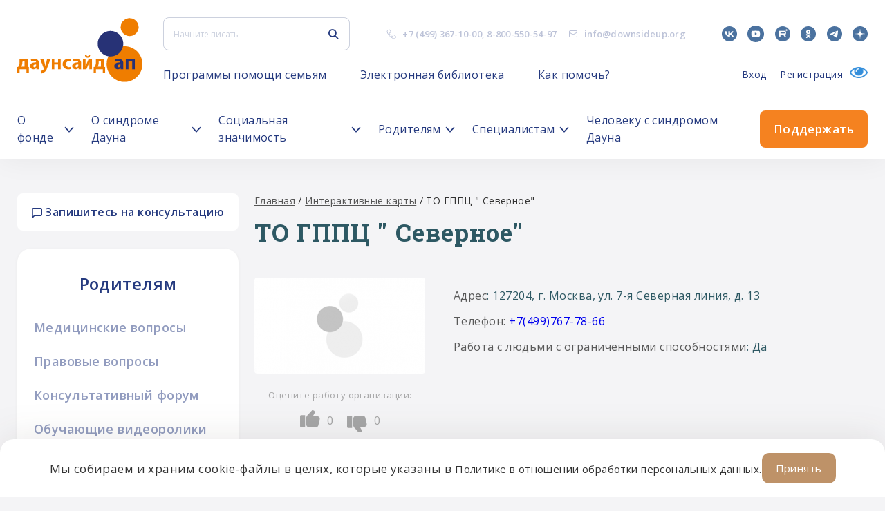

--- FILE ---
content_type: text/html; charset=UTF-8
request_url: https://downsideup.org/interaktiv/organizacii/gppc-severnoe-0/
body_size: 65329
content:
<!DOCTYPE html>
<html lang="ru">
<head>
    <title>ТО ГППЦ &quot; Северное&quot;</title>
    <link rel="shortcut icon" href="/local/templates/downsideup/build/images/icons/Fav.png" type="image/png"/>
    <meta name="viewport" content="width=device-width, initial-scale=1.0"/>
    <meta name="SKYPE_TOOLBAR" content="SKYPE_TOOLBAR_PARSER_COMPATIBLE"/>
    <meta name="apple-mobile-web-app-capable" content="yes"/>
    <meta name="format-detection" content="telephone=no"/>

    <meta property="og:title" content="ТО ГППЦ &quot; Северное&quot;"/>
    <meta property="og:description"
          content="Благотворительный фонд Даунсайд Ап"/>
    <meta property="og:image" content="/logo.png"/>
    <meta property="og:image:secure_url" content="https://downsideup.org/logo.png"/>
    <meta property="og:site_name" content="Даунсайд Ап"/>
	<script>window.dataLayer = window.dataLayer || [];</script>
    <script>
		var group_no_copy = 0;
    </script>

            <script>
            var $buoop = {
                required: {e: 11, f: -999, o: -999, s: -999, c: -999},
                reminder: 24,
                reminderClosed: 240,
                api: 2020.03
            };

            function $buo_f() {
                var e = document.createElement("script");
                e.src = "//browser-update.org/update.min.js";
                document.body.appendChild(e);
            };
            try {
                document.addEventListener("DOMContentLoaded", $buo_f, false)
            } catch (e) {
                window.attachEvent("onload", $buo_f)
            }
        </script>
        <style>
            .buorg-test {
                display: none !important;
            }
        </style>
            <meta http-equiv="Content-Type" content="text/html; charset=UTF-8" />
<meta name="robots" content="index, follow" />
<meta name="keywords" content="Благотворительный фонд Даунсайд Ап, Синдром Дауна, Downside Up, Даунсайд Ап" />
<meta name="description" content="Благотворительный фонд Даунсайд Ап" />
<link href="/bitrix/cache/css/s1/downsideup/template_843b6fe2ef165bfecc815d75a071d2ec/template_843b6fe2ef165bfecc815d75a071d2ec_v1.css?17691551051707614" type="text/css"  data-template-style="true" rel="stylesheet" />
<script>if(!window.BX)window.BX={};if(!window.BX.message)window.BX.message=function(mess){if(typeof mess==='object'){for(let i in mess) {BX.message[i]=mess[i];} return true;}};</script>
<script>(window.BX||top.BX).message({"JS_CORE_LOADING":"Загрузка...","JS_CORE_NO_DATA":"- Нет данных -","JS_CORE_WINDOW_CLOSE":"Закрыть","JS_CORE_WINDOW_EXPAND":"Развернуть","JS_CORE_WINDOW_NARROW":"Свернуть в окно","JS_CORE_WINDOW_SAVE":"Сохранить","JS_CORE_WINDOW_CANCEL":"Отменить","JS_CORE_WINDOW_CONTINUE":"Продолжить","JS_CORE_H":"ч","JS_CORE_M":"м","JS_CORE_S":"с","JSADM_AI_HIDE_EXTRA":"Скрыть лишние","JSADM_AI_ALL_NOTIF":"Показать все","JSADM_AUTH_REQ":"Требуется авторизация!","JS_CORE_WINDOW_AUTH":"Войти","JS_CORE_IMAGE_FULL":"Полный размер"});</script>

<script src="/bitrix/js/main/core/core.js?1757180010511455"></script>

<script>BX.Runtime.registerExtension({"name":"main.core","namespace":"BX","loaded":true});</script>
<script>BX.setJSList(["\/bitrix\/js\/main\/core\/core_ajax.js","\/bitrix\/js\/main\/core\/core_promise.js","\/bitrix\/js\/main\/polyfill\/promise\/js\/promise.js","\/bitrix\/js\/main\/loadext\/loadext.js","\/bitrix\/js\/main\/loadext\/extension.js","\/bitrix\/js\/main\/polyfill\/promise\/js\/promise.js","\/bitrix\/js\/main\/polyfill\/find\/js\/find.js","\/bitrix\/js\/main\/polyfill\/includes\/js\/includes.js","\/bitrix\/js\/main\/polyfill\/matches\/js\/matches.js","\/bitrix\/js\/ui\/polyfill\/closest\/js\/closest.js","\/bitrix\/js\/main\/polyfill\/fill\/main.polyfill.fill.js","\/bitrix\/js\/main\/polyfill\/find\/js\/find.js","\/bitrix\/js\/main\/polyfill\/matches\/js\/matches.js","\/bitrix\/js\/main\/polyfill\/core\/dist\/polyfill.bundle.js","\/bitrix\/js\/main\/core\/core.js","\/bitrix\/js\/main\/polyfill\/intersectionobserver\/js\/intersectionobserver.js","\/bitrix\/js\/main\/lazyload\/dist\/lazyload.bundle.js","\/bitrix\/js\/main\/polyfill\/core\/dist\/polyfill.bundle.js","\/bitrix\/js\/main\/parambag\/dist\/parambag.bundle.js"]);
</script>
<script>BX.Runtime.registerExtension({"name":"ls","namespace":"window","loaded":true});</script>
<script>(window.BX||top.BX).message({"LANGUAGE_ID":"ru","FORMAT_DATE":"DD.MM.YYYY","FORMAT_DATETIME":"DD.MM.YYYY HH:MI:SS","COOKIE_PREFIX":"BITRIX_SM","SERVER_TZ_OFFSET":"10800","UTF_MODE":"Y","SITE_ID":"s1","SITE_DIR":"\/","USER_ID":"","SERVER_TIME":1769438765,"USER_TZ_OFFSET":0,"USER_TZ_AUTO":"Y","bitrix_sessid":"538069f9abadeb81f90c9efb9bf008e2"});</script>


<script src="/bitrix/js/main/core/core_ls.js?17362808024201"></script>
<script src="/bitrix/js/main/session.js?16588659013701"></script>
<script>BX.setCSSList(["\/local\/templates\/downsideup\/build\/css\/style.css","\/local\/templates\/downsideup\/template_styles.css"]);</script>
<script>
bxSession.Expand('538069f9abadeb81f90c9efb9bf008e2.891f9f13083f5a612973147135ddb94ac26f057cc5fb7e2c3e0a30174dd3d634');
</script>
<script src="https://cdnjs.cloudflare.com/ajax/libs/body-scroll-lock/3.1.5/bodyScrollLock.min.js"></script>
<script src="https://www.google.com/recaptcha/api.js?render=6LfO5-QUAAAAACBeK6btcA0VdIkrykKIl5J08V2-"></script>
<script type="text/javascript" src="https://api-maps.yandex.ru/2.1/?apikey=3eccd9d9-4a88-4622-a639-85146e07a478&lang=ru_RU&ver=4.9.7"></script>
<script src="https://yastatic.net/es5-shims/0.0.2/es5-shims.min.js"></script>
<script src="https://yastatic.net/share2/share.js"></script>



<script src="/sp/build/js/bundle.js?15804646948879180"></script>

    	<script>
		var _utm_ = [];
	</script>
</head>
<body>

<!--@TODO нужно решить что делать с кнопкой которая скроллит наверх-->
<!--<div class="up-page"></div>-->
<div class="wrap">
    <header class="header">
        <div class="l-outer-width l-inner-padding">
            <div class="site-header-full__top">
                <a href="/" class="site-header-full__logo u-flex-shrink-0 u-hidden-mobile">
                    <span class="inline-svg-logo inline-svg">
                        <svg xmlns="http://www.w3.org/2000/svg" id="_Слой_1" data-name="Слой 1" viewBox="0 0 614.81 313.79">
  <defs>
    <style>
      .cls-1 {
          fill: #ef7d00;
      }

      .cls-1, .cls-2 {
          fill-rule: evenodd;
          stroke-width: 0px;
      }

      .cls-2 {
          fill: #273276;
      }

      .cls-3 {
          stroke: #273276;
      }

      .cls-3, .cls-4 {
          fill: none;
          stroke-linecap: round;
          stroke-linejoin: round;
          stroke-width: .25px;
      }

      .cls-4 {
          stroke: #ef7d00;
      }
    </style>
  </defs>
  <polyline class="cls-1" points="614.69 225.9 614.24 234.78 612.89 243.56 610.66 252.17 607.57 260.51 603.66 268.49 598.95 276.04 593.51 283.07 587.39 289.51 580.64 295.3 573.34 300.38 565.57 304.7 557.4 308.2 548.92 310.86 540.21 312.65 531.36 313.55 522.47 313.55 513.63 312.65 504.92 310.86 496.44 308.2 488.27 304.7 480.49 300.38 473.2 295.3 466.45 289.51 460.33 283.07 454.88 276.04 450.18 268.49 446.27 260.51 443.18 252.17 440.95 243.56 439.6 234.78 439.15 225.9 439.6 217.02 440.95 208.23 443.18 199.62 446.27 191.29 450.18 183.31 454.88 175.76 460.33 168.73 466.45 162.29 473.2 156.5 480.49 151.42 488.27 147.1 496.44 143.59 504.92 140.93 513.63 139.14 522.47 138.25 531.36 138.25 540.21 139.14 548.92 140.93 557.4 143.59 565.57 147.1 573.34 151.42 580.64 156.5 587.39 162.29 593.51 168.73 598.95 175.76 603.66 183.31 607.57 191.29 610.66 199.62 612.89 208.23 614.24 217.02 614.69 225.9"/>
  <path class="cls-4" d="m614.69,225.9c0,48.47-39.3,87.77-87.77,87.77s-87.77-39.29-87.77-87.77m0,0c0-48.47,39.29-87.77,87.77-87.77s87.77,39.29,87.77,87.77"/>
  <polyline class="cls-2" points="520.65 125.56 520.19 133.12 518.82 140.57 516.57 147.8 513.46 154.7 509.55 161.18 504.88 167.14 499.52 172.5 493.56 177.17 487.08 181.09 480.17 184.2 472.94 186.45 465.49 187.81 457.93 188.27 450.38 187.81 442.93 186.45 435.7 184.2 428.79 181.09 422.31 177.17 416.35 172.5 410.99 167.14 406.32 161.18 402.41 154.7 399.3 147.8 397.04 140.57 395.68 133.12 395.22 125.56 395.68 118 397.04 110.55 399.3 103.32 402.41 96.41 406.32 89.93 410.99 83.97 416.35 78.62 422.31 73.94 428.79 70.03 435.7 66.92 442.93 64.67 450.38 63.3 457.93 62.84 465.49 63.3 472.94 64.67 480.17 66.92 487.08 70.03 493.56 73.94 499.52 78.62 504.88 83.97 509.55 89.93 513.46 96.41 516.57 103.32 518.82 110.55 520.19 118 520.65 125.56"/>
  <path class="cls-3" d="m520.65,125.56c0,34.64-28.08,62.71-62.71,62.71s-62.71-28.08-62.71-62.71m0,0c0-34.63,28.08-62.71,62.71-62.71s62.71,28.08,62.71,62.71"/>
  <path class="cls-2" d="m477.7,240.68l-.86-3.72.07-3.82.98-3.69,1.85-3.34,2.6-2.79,3.2-2.09,3.35-1.45,3.51-1.02,3.57-.63,3.61-.39,4.93-.3,1.49-.04h.4s.11,0,.11,0h.03v-.5s-.27-2.02-.27-2.02l-.79-1.88-1.49-1.54-1.91-.97-1.48-.39-.45-.07h-.12s-.03-.01-.03-.01h-.01l-4.33-.2-4.32.36-4.24.91-4.09,1.44-2.77-8.94,4.98-1.52,5.13-.92,5.21-.31h6.27l4.19.47,3.98,1.39,3.57,2.24,2.98,2.98,2.24,3.57,1.39,3.98.47,4.18v31.36h-12.54v-6.27l-2.53,2.42-2.95,1.9-3.26,1.3-3.44.66h-3.51s-3.79-.47-3.79-.47l-3.57-1.37-3.13-2.19-2.51-2.88-1.74-3.4m15.11-7.52l-.38,2.15.38,2.15,1.09,1.89,1.67,1.4,2.05.75h2.18l2.05-.75,2.09-1.55,1.54-2.1.84-2.46.3-3.62-.03-3.62h-3.77l-3.73.56-1.94.74-1.75,1.12-1.48,1.46-1.09,1.88"/>
  <path class="cls-3" d="m520.65,250.98h-12.54m0,0v-6.27m0,0c-3.48,4.04-8.55,6.36-13.88,6.36-.6,0-1.2-.03-1.79-.09m0,0c-8.66,0-15.68-7.02-15.68-15.68,0-5.99,3.41-11.45,8.79-14.08m0,0c2.17-1.1,4.48-1.93,6.86-2.46m0,0c2.37-.5,4.77-.85,7.19-1.03m0,0c1.64-.14,3.28-.24,4.93-.3m0,0c.5-.02.99-.03,1.49-.04m0,0c.14,0,.27,0,.4,0m0,0s.07,0,.11,0m0,0h.02m0,0h0m0,0h0m0,0v.1m0-.6c0,.2,0,.4,0,.6m-1.06-4.51c.69,1.17,1.05,2.49,1.05,3.85v.05m-4.44-6.41c1.38.43,2.57,1.32,3.39,2.51m-4.87-2.9c.5.09,1,.22,1.48.39m-1.93-.45c.15.02.3.04.45.07m-.57-.08s.08,0,.12.01m-.15-.01h.03m-.04,0h0m0,0h0m0,0h0m-16.97,2.51c4.2-1.79,8.71-2.72,13.28-2.72,1.23,0,2.46.07,3.69.2m-16.97,2.51l-2.77-8.94m0,0c4.9-1.82,10.09-2.76,15.32-2.76m0,0h6.27m0,0c10.39,0,18.81,8.42,18.81,18.81m0,0v31.36m-14.35-16.36c-.47,2.62-2.12,4.87-4.47,6.11m4.74-13.35c.04.73.06,1.45.06,2.18,0,1.69-.11,3.38-.33,5.06m-7.23-6.68c1.84-.42,3.72-.64,5.61-.64.63,0,1.26.02,1.89.07m-12.67,3.89c1.33-1.62,3.14-2.79,5.17-3.33m2.76,12.79c-.95.55-2.04.84-3.14.84-3.46,0-6.27-2.81-6.27-6.27,0-1.47.52-2.91,1.47-4.03"/>
  <polyline class="cls-1" points="169.45 250.98 169.45 200.81 181.99 200.81 181.99 205.75 181.99 213.36 181.99 218.09 200.81 218.09 200.81 200.81 213.35 200.81 213.35 205.75 213.35 213.36 213.35 225.9 213.35 240.02 213.35 247.62 213.35 250.98 200.81 250.98 200.81 237.24 200.81 227.48 181.99 227.48 181.99 233.48 181.99 240.02 181.99 247.62 181.99 250.98 169.45 250.98"/>
  <path class="cls-4" d="m169.45,200.81v50.17m12.54-50.17h-12.54m12.54,4.94v-4.94m0,12.54v-7.6m0,12.34v-4.73m18.81,4.73h-18.81m18.81-17.28v17.28m12.54-17.28h-12.54m12.54,4.94v-4.94m0,12.54v-7.6m0,20.14v-12.54m0,26.66v-14.12m0,21.73v-7.61m0,10.96v-3.36m-12.54,3.36h12.54m-12.54-13.74v13.74m0-23.5v9.77m-18.81-9.77h18.81m-18.81,6v-6m0,12.54v-6.54m0,14.14v-7.61m0,10.96v-3.36m-12.54,3.36h12.54"/>
  <polyline class="cls-2" points="533.19 250.98 533.19 200.81 545.73 200.81 564.55 200.81 577.09 200.81 577.09 205.75 577.09 213.36 577.09 225.9 577.09 240.02 577.09 247.62 577.09 250.98 564.55 250.98 564.55 237.24 564.55 213.36 545.73 213.36 545.73 233.48 545.73 240.02 545.73 247.62 545.73 250.98 533.19 250.98"/>
  <path class="cls-3" d="m533.19,200.81v50.17m12.54-50.17h-12.54m31.36,0h-18.81m31.36,0h-12.54m12.54,4.94v-4.94m0,12.54v-7.6m0,20.14v-12.54m0,26.66v-14.12m0,21.73v-7.61m0,10.96v-3.36m-12.54,3.36h12.54m-12.54-13.74v13.74m0-37.63v23.89m-18.81-23.89h18.81m-18.81,20.13v-20.13m0,26.66v-6.54m0,14.14v-7.61m0,10.96v-3.36m-12.54,3.36h12.54"/>
  <path class="cls-1" d="m386.44,267.29h-11.29v-27.27h3.83l3.05-4.59,2.29-5.01,1.48-5.31.63-5.48v-18.81h40.14v39.21h5.02v27.27h-11.29v-16.31h-33.87v16.31m13.8-55.19l-.22,6.74-.92,6.69-1.6,6.55-2.28,6.36h15.68v-26.34h-10.66"/>
  <path class="cls-4" d="m375.15,267.29h11.29m-11.29-27.27v27.27m3.83-27.27h-3.83m11.29-20.39c-.27,7.42-2.87,14.56-7.45,20.39m7.45-39.21v18.81m8.78-18.81h-8.78m27.59,0h-18.82m31.36,0h-12.54m12.54,4.94v-4.94m0,12.54v-7.6m0,20.14v-12.54m0,26.66v-14.12m5.02,14.12h-5.02m5.02,7.61v-7.61m0,27.27v-19.67m-11.29,19.67h11.29m-11.29-16.31v16.31m-25.09-16.31h25.09m-33.87,0h8.78m-8.78,16.31v-16.31m13.8-38.88c0,.42.01.83.01,1.25,0,8.61-1.71,17.14-5.03,25.09m15.68,0h-15.68m15.68-26.34v26.34m-10.66-26.34h10.66"/>
  <path class="cls-1" d="m11.41,267.29H.13v-27.27h3.84l3.05-4.59,2.29-5.01,1.48-5.31.63-5.48v-18.81h40.14v39.21h5.02v27.27h-11.29v-16.31H11.41v16.31m13.8-55.19l-.22,6.74-.92,6.69-1.6,6.55-2.28,6.36h15.68v-26.34h-10.66"/>
  <path class="cls-4" d="m.13,267.29h11.29M.13,240.02v27.27m3.84-27.27H.13m11.29-20.39c-.27,7.42-2.87,14.56-7.45,20.39m7.45-39.21v18.81m8.78-18.81h-8.78m27.59,0h-18.81m31.36,0h-12.54m12.54,4.94v-4.94m0,12.54v-7.6m0,20.14v-12.54m0,26.66v-14.12m5.02,14.12h-5.02m5.02,7.61v-7.61m0,27.27v-19.67m-11.29,19.67h11.29m-11.29-16.31v16.31m-25.09-16.31h25.09m-33.86,0h8.78m-8.78,16.31v-16.31m13.8-38.88c0,.42.01.83.01,1.25,0,8.61-1.71,17.14-5.03,25.09m15.68,0h-15.68m15.68-26.34v26.34m-10.66-26.34h10.66"/>
  <path class="cls-1" d="m63.79,240.68l-.86-3.72.06-3.82.98-3.69,1.85-3.34,2.6-2.79,3.2-2.09,3.35-1.45,3.51-1.02,3.58-.63,3.61-.39,4.93-.3,1.49-.04h.4s.1,0,.1,0h.03v-.5s-.27-2.02-.27-2.02l-.79-1.88-1.49-1.54-1.91-.97-1.48-.39-.45-.07h-.12s-.03-.01-.03-.01h0l-4.33-.2-4.32.36-4.24.91-4.09,1.44-2.77-8.94,4.98-1.52,5.13-.92,5.2-.31h6.27l4.19.47,3.98,1.39,3.57,2.24,2.98,2.98,2.24,3.57,1.39,3.98.47,4.18v31.36h-12.54v-6.27l-2.53,2.42-2.95,1.9-3.25,1.3-3.44.66h-3.5s-3.79-.47-3.79-.47l-3.57-1.37-3.13-2.19-2.51-2.88-1.74-3.4m15.11-7.52l-.38,2.15.38,2.15,1.09,1.89,1.67,1.4,2.05.75h2.18l2.05-.75,2.09-1.55,1.54-2.1.84-2.46.3-3.62-.03-3.62h-3.77l-3.73.56-1.94.74-1.75,1.12-1.48,1.46-1.09,1.88"/>
  <path class="cls-4" d="m106.74,250.98h-12.54m0,0v-6.27m0,0c-3.48,4.04-8.55,6.36-13.88,6.36-.6,0-1.2-.03-1.79-.09m0,0c-8.66,0-15.68-7.02-15.68-15.68,0-5.99,3.41-11.45,8.79-14.08m0,0c2.17-1.1,4.48-1.93,6.85-2.46m0,0c2.37-.5,4.77-.85,7.19-1.03m0,0c1.64-.14,3.28-.24,4.93-.3m0,0c.5-.02.99-.03,1.49-.04m0,0c.13,0,.27,0,.4,0m0,0s.07,0,.1,0m0,0h.03m0,0h0m0,0h0m0,0s0,.07,0,.1m0-.6c0,.2,0,.4,0,.6m-1.06-4.51c.69,1.17,1.05,2.49,1.05,3.85v.05m-4.44-6.41c1.38.43,2.57,1.32,3.39,2.51m-4.88-2.9c.5.09,1,.22,1.48.39m-1.93-.45c.15.02.3.04.45.07m-.57-.08s.08,0,.12.01m-.15-.01h.03m-.04,0h0m0,0h0m0,0h0m-16.97,2.51c4.2-1.79,8.71-2.72,13.28-2.72,1.23,0,2.46.07,3.69.2m-16.97,2.51l-2.77-8.94m0,0c4.9-1.82,10.09-2.76,15.32-2.76m0,0h6.27m0,0c10.39,0,18.81,8.42,18.81,18.81m0,0v31.36m-14.35-16.36c-.47,2.62-2.12,4.87-4.47,6.11m4.74-13.35c.04.73.06,1.45.06,2.18,0,1.69-.11,3.38-.33,5.06m-7.23-6.68c1.84-.42,3.72-.64,5.61-.64.63,0,1.26.02,1.89.07m-12.67,3.89c1.33-1.62,3.14-2.79,5.17-3.33m2.76,12.79c-.95.55-2.03.84-3.13.84-3.46,0-6.27-2.81-6.27-6.27,0-1.47.52-2.91,1.47-4.03"/>
  <polyline class="cls-1" points="163.18 200.8 144.37 250.98 142.18 255.46 139.37 259.56 135.98 263.2 132.09 266.31 127.79 268.81 123.16 270.65 118.32 271.79 115.39 259.4 119.42 258.54 123.2 256.91 126.6 254.58 129.47 251.63 130.14 249.36 130.14 246.99 129.47 244.71 113.01 200.8 129.55 200.8 138.1 235.3 146.64 200.8 163.18 200.8"/>
  <path class="cls-4" d="m163.18,200.8l-18.81,50.19m0,0c-4.42,11.04-14.31,18.94-26.05,20.81m0,0l-2.93-12.39m14.08-7.77c-3.48,4.35-8.55,7.14-14.08,7.77m14.08-14.69c.49,1.09.75,2.26.75,3.46s-.26,2.37-.75,3.46m0-6.92l-16.46-43.92m0,0h16.54m0,0l8.55,34.51m0,0l8.55-34.51m0,0h16.54"/>
  <polyline class="cls-1" points="262.83 202.4 260.7 212.28 257.31 211.1 253.74 210.76 250.2 211.27 246.87 212.62 243.95 214.7 241.62 217.42 239.99 220.62 239.16 224.1 239.18 227.69 240.05 231.17 241.72 234.34 244.09 237.03 247.03 239.09 250.37 240.39 253.92 240.86 257.49 240.48 260.86 239.26 263.05 249.39 259.97 250.34 256.8 250.89 246.9 250.89 242.08 250.24 237.49 248.67 233.27 246.24 229.61 243.04 226.63 239.2 224.45 234.86 223.14 230.17 222.76 225.33 223.33 220.5 224.81 215.87 227.16 211.61 230.28 207.89 234.07 204.83 238.37 202.57 243.02 201.18 247.86 200.7 253.4 200.7 258.19 201.15 262.83 202.4"/>
  <path class="cls-4" d="m260.7,212.28l2.13-9.88m-1.97,36.86c-2.1,1.05-4.4,1.6-6.75,1.6-8.31,0-15.05-6.74-15.05-15.05s6.74-15.05,15.05-15.05c2.28,0,4.53.52,6.59,1.52m2.35,37.12l-2.19-10.13m2.19,10.13c-2.01.77-4.11,1.27-6.25,1.5m-9.9,0h9.9m-9.9,0c-13.48-.52-24.14-11.6-24.14-25.09s11.24-25.1,25.1-25.1m5.53,0h-5.53m5.53,0c3.22.02,6.41.59,9.44,1.69"/>
  <path class="cls-1" d="m270.74,240.68l-.86-3.72.06-3.82.98-3.69,1.85-3.34,2.6-2.79,3.2-2.09,3.35-1.45,3.51-1.02,3.58-.63,3.61-.39,4.93-.3,1.49-.04h.41s.1,0,.1,0h.03v-.5s-.27-2.02-.27-2.02l-.79-1.88-1.49-1.54-1.91-.97-1.48-.39-.45-.07h-.12s-.03-.01-.03-.01h0l-4.33-.2-4.32.36-4.24.91-4.08,1.44-2.77-8.94,4.98-1.52,5.13-.92,5.2-.31h6.27l4.19.47,3.98,1.39,3.57,2.24,2.98,2.98,2.24,3.57,1.39,3.98.47,4.18v31.36h-12.54v-6.27l-2.53,2.42-2.94,1.9-3.25,1.3-3.44.66h-3.5s-3.79-.47-3.79-.47l-3.57-1.37-3.13-2.19-2.51-2.88-1.74-3.4m15.11-7.52l-.38,2.15.38,2.15,1.09,1.89,1.67,1.4,2.05.75h2.18l2.05-.75,2.09-1.55,1.54-2.1.84-2.46.3-3.62-.03-3.62h-3.77l-3.73.56-1.94.74-1.75,1.12-1.48,1.46-1.09,1.88"/>
  <path class="cls-4" d="m313.69,250.98h-12.54m0,0v-6.27m0,0c-3.48,4.04-8.55,6.36-13.89,6.36-.6,0-1.2-.03-1.79-.09m0,0c-8.66,0-15.68-7.02-15.68-15.68,0-5.99,3.41-11.45,8.78-14.08m0,0c2.17-1.1,4.48-1.93,6.86-2.46m0,0c2.37-.5,4.77-.85,7.19-1.03m0,0c1.64-.14,3.28-.24,4.93-.3m0,0c.5-.02.99-.03,1.49-.04m0,0c.14,0,.27,0,.41,0m0,0s.07,0,.1,0m0,0h.02m0,0h0m0,0h0m0,0v.1m0-.6c0,.2,0,.4,0,.6m-1.06-4.51c.69,1.17,1.05,2.49,1.05,3.85,0,.02,0,.04,0,.05m-4.44-6.41c1.38.43,2.58,1.32,3.39,2.51m-4.87-2.9c.5.09,1,.22,1.48.39m-1.93-.45c.15.02.3.04.45.07m-.57-.08s.08,0,.12.01m-.15-.01h.03m-.04,0h0m0,0h0m0,0h0m-16.97,2.51c4.2-1.79,8.71-2.72,13.28-2.72,1.23,0,2.46.07,3.69.2m-16.97,2.51l-2.77-8.94m0,0c4.9-1.82,10.09-2.76,15.32-2.76m0,0h6.27m0,0c10.39,0,18.81,8.42,18.81,18.81m0,0v31.36m-14.35-16.36c-.47,2.62-2.11,4.87-4.47,6.11m4.74-13.35c.04.73.06,1.45.06,2.18,0,1.69-.11,3.38-.33,5.06m-7.23-6.68c1.84-.42,3.72-.64,5.61-.64.63,0,1.26.02,1.9.07m-12.67,3.89c1.33-1.62,3.14-2.79,5.17-3.33m2.76,12.79c-.95.55-2.04.84-3.13.84-3.46,0-6.27-2.81-6.27-6.27,0-1.47.52-2.91,1.47-4.03"/>
  <polyline class="cls-1" points="357.9 182 357.47 185.24 356.22 188.27 354.22 190.87 351.63 192.86 348.6 194.11 345.36 194.54 342.11 194.11 339.08 192.86 336.49 190.87 334.49 188.27 333.24 185.24 332.81 182 340.34 182 340.72 183.92 341.81 185.55 343.43 186.63 345.36 187.02 347.27 186.63 348.9 185.55 349.99 183.92 350.37 182 357.9 182"/>
  <path class="cls-4" d="m357.9,182c0,6.93-5.62,12.54-12.54,12.54s-12.54-5.62-12.54-12.54m7.53,0h-7.53m17.56,0c0,2.77-2.25,5.02-5.02,5.02s-5.02-2.24-5.02-5.02m17.56,0h-7.53"/>
  <polyline class="cls-1" points="367 200.8 367 250.98 354.46 250.98 354.46 246.02 354.46 238.42 354.46 216.47 344.55 239.19 339.41 250.98 323.1 250.98 323.1 235.3 323.1 200.8 335.64 200.8 335.64 235.3 350.69 200.8 354.46 200.8 367 200.8"/>
  <path class="cls-4" d="m367,250.98v-50.19m-12.54,50.19h12.54m-12.54-4.96v4.96m0-12.56v7.6m0-29.55v21.95m-9.91.77l9.91-22.72m-15.05,34.51l5.14-11.79m-21.45,11.79h16.31m-16.31-15.68v15.68m0-50.19v34.51m12.54-34.51h-12.54m12.54,34.51v-34.51m15.05,0l-15.05,34.51m18.81-34.51h-3.77m16.31,0h-12.54"/>
  <polyline class="cls-1" points="595.91 44.03 595.46 50.28 594.13 56.4 591.94 62.27 588.94 67.77 585.18 72.78 580.76 77.21 575.74 80.96 570.24 83.97 564.37 86.15 558.25 87.49 552 87.93 545.76 87.49 539.64 86.15 533.77 83.97 528.27 80.96 523.25 77.21 518.82 72.78 515.07 67.77 512.07 62.27 509.88 56.4 508.55 50.28 508.1 44.03 508.55 37.78 509.88 31.66 512.07 25.79 515.07 20.29 518.82 15.28 523.25 10.85 528.27 7.1 533.77 4.09 539.64 1.9 545.76 .57 552 .13 558.25 .57 564.37 1.9 570.24 4.09 575.74 7.1 580.76 10.85 585.18 15.28 588.94 20.29 591.94 25.79 594.13 31.66 595.46 37.78 595.91 44.03"/>
  <path class="cls-4" d="m595.91,44.03c0,24.25-19.66,43.9-43.9,43.9s-43.9-19.66-43.9-43.9m0,0c0-24.25,19.66-43.9,43.9-43.9s43.9,19.66,43.9,43.9"/>
</svg>
                    </span>
                </a>
                <div class="site-header-full__top-content u-flex-grow-1">
                    <div class="site-header-full__top-item">
                        <button type="button" class="site-header-full__burger u-flex-shrink-0 u-visible-mobile">
                            <span class="site-header-full__burger-inner"></span>
                        </button>
                        <div class="site-header-full-search u-flex-shrink-0">
                            <form action="/search/" class="site-header-full-search__form">
    <div class="main-input-text">
        <div class="main-input-text__container">
            <input type="search" name="q" value="" placeholder="Начните писать"
                   class="main-input-text__input js-ajax-search" autocomplete="off">
        </div>
    </div>
    <button type="submit" class="site-header-full-search__submit u-fill-deep-accent">
        <span class="inline-svg-icon-search inline-svg">
            <svg width="17" height="18"
                 viewBox="0 0 17 18"
                 fill="none"
                 xmlns="http://www.w3.org/2000/svg"><path
                        fill-rule="evenodd" clip-rule="evenodd"
                        d="M11.9132 7.45635C11.9132 10.0017 9.84981 12.065 7.3045 12.065C4.75918 12.065 2.6958 10.0017 2.6958 7.45635C2.6958 4.91104 4.75918 2.84766 7.3045 2.84766C9.84981 2.84766 11.9132 4.91104 11.9132 7.45635ZM11.2169 12.783C10.1216 13.5889 8.76865 14.065 7.3045 14.065C3.65461 14.065 0.695801 11.1062 0.695801 7.45635C0.695801 3.80647 3.65461 0.847656 7.3045 0.847656C10.9544 0.847656 13.9132 3.80647 13.9132 7.45635C13.9132 8.92051 13.4371 10.2735 12.6312 11.3688L16.7073 15.4449C17.0978 15.8354 17.0978 16.4686 16.7073 16.8591C16.3167 17.2496 15.6836 17.2496 15.293 16.8591L11.2169 12.783Z"
                        fill="#253a7f"></path></svg>
        </span>
    </button>
    <button type="button" class="site-header-full-search__close u-fill-deep-accent u-visible-mobile">
        <span class="inline-svg-icon-cross inline-svg">
            <svg width="19" height="18"
                 viewBox="0 0 19 18"
                 fill="none"
                 xmlns="http://www.w3.org/2000/svg"><path
                        d="M1.30444 1L17.3044 17M1.30444 17L17.3044 1" stroke="#253A7F"
                        stroke-width="2"></path></svg>
        </span>
    </button>
    <ul class="header__hits js-ajax-hits"></ul>
</form>
<button type="button" class="site-header-full-search__trigger u-fill-deep-accent u-visible-mobile">
    <span class="inline-svg-icon-search inline-svg">
        <svg width="17" height="18"
             viewBox="0 0 17 18" fill="none"
             xmlns="http://www.w3.org/2000/svg"><path
                    fill-rule="evenodd" clip-rule="evenodd"
                    d="M11.9132 7.45635C11.9132 10.0017 9.84981 12.065 7.3045 12.065C4.75918 12.065 2.6958 10.0017 2.6958 7.45635C2.6958 4.91104 4.75918 2.84766 7.3045 2.84766C9.84981 2.84766 11.9132 4.91104 11.9132 7.45635ZM11.2169 12.783C10.1216 13.5889 8.76865 14.065 7.3045 14.065C3.65461 14.065 0.695801 11.1062 0.695801 7.45635C0.695801 3.80647 3.65461 0.847656 7.3045 0.847656C10.9544 0.847656 13.9132 3.80647 13.9132 7.45635C13.9132 8.92051 13.4371 10.2735 12.6312 11.3688L16.7073 15.4449C17.0978 15.8354 17.0978 16.4686 16.7073 16.8591C16.3167 17.2496 15.6836 17.2496 15.293 16.8591L11.2169 12.783Z"
                    fill="#253A7F"></path></svg>
    </span>
</button>
                        </div>
                        <div class="site-header-full__contacts u-flex-shrink-0 u-hidden-mobile">
                            <ul class="site-header-full-contacts">
                                <li class="site-header-full-contacts__item">
                                    <div class="site-header-full-contacts__icon u-stroke-deep-current">
                                        <div class="inline-svg-icon-contacts-phone inline-svg">
                                            <svg width="16" height="16" viewBox="0 0 16 16" fill="none"
                                                 xmlns="http://www.w3.org/2000/svg">
                                                <path d="M4.85759 2C3.96105 2 2.657 2.97804 2.33099 3.63006C1.86479 4.56246 1.94173 4.9276 2.24948 5.91215C2.657 7.21621 3.85151 9.52764 5.50961 11.1284C7.87321 13.4104 10.0738 14.3885 11.0518 14.7145C12.0299 15.0405 13.0894 14.7145 13.7414 14.0625C14.3935 13.4104 15.0455 12.7584 14.312 11.7804C13.7923 11.0873 13.0346 10.2859 12.1114 9.82431C11.2716 9.4044 10.7708 9.55698 10.4813 10.1503C10.3209 10.4783 10.2714 11.1062 10.1553 11.4544C10.0086 11.8938 9.42177 11.7804 8.76974 11.4544C8.14575 11.1421 6.56915 9.82431 5.2651 7.86823C4.45659 6.65612 5.74891 6.64894 6.56915 6.23817C7.22118 5.91215 7.42331 5.16232 6.89517 4.28209C5.91713 2.65203 5.59112 2 4.85759 2Z"
                                                      stroke="#253A7F"></path>
                                            </svg>
                                        </div>
                                    </div>
                                    <div class="site-header-full-contacts__text">
                                        <a href="tel:+74993671000">+7 (499) 367-10-00</a>, <a href="tel:88005505497">8-800-550-54-97</a>
                                    </div>
                                </li>
                                <li class="site-header-full-contacts__item">
                                    <div class="site-header-full-contacts__icon u-stroke-deep-current">
                                        <div class="inline-svg-icon-contacts-envelope inline-svg">
                                            <svg width="16" height="16" viewBox="0 0 16 16" fill="none"
                                                 xmlns="http://www.w3.org/2000/svg">
                                                <path d="M2 6.038V11C2 11.5304 2.21071 12.0391 2.58579 12.4142C2.96086 12.7893 3.46957 13 4 13H12C12.5304 13 13.0391 12.7893 13.4142 12.4142C13.7893 12.0391 14 11.5304 14 11V5C14 4.46957 13.7893 3.96086 13.4142 3.58579C13.0391 3.21071 12.5304 3 12 3H4C3.46957 3 2.96086 3.21071 2.58579 3.58579C2.21071 3.96086 2 4.46957 2 5V6.038ZM4 4H12C12.2652 4 12.5196 4.10536 12.7071 4.29289C12.8946 4.48043 13 4.73478 13 5V5.74L8 8.432L3 5.74V5C3 4.73478 3.10536 4.48043 3.29289 4.29289C3.48043 4.10536 3.73478 4 4 4ZM3 6.876L7.763 9.44C7.83584 9.47921 7.91727 9.49974 8 9.49974C8.08273 9.49974 8.16416 9.47921 8.237 9.44L13 6.876V11C13 11.2652 12.8946 11.5196 12.7071 11.7071C12.5196 11.8946 12.2652 12 12 12H4C3.73478 12 3.48043 11.8946 3.29289 11.7071C3.10536 11.5196 3 11.2652 3 11V6.876Z"
                                                      fill="#253A7F"></path>
                                            </svg>
                                        </div>
                                    </div>
                                    <div class="site-header-full-contacts__text">
                                        <a href="mailto:info@downsideup.org" target="_blank">info@downsideup.org</a>
                                    </div>
                                </li>
                            </ul>
                        </div>
                        <div class="site-header-full__socials u-flex-shrink-0 u-hidden-mobile">
                            <ul class="socials">
                    <li class="socials__item" id="bx_3218110189_7587">
            <a class="socials__link" target="_blank" href="https://vk.com/downsideup">
                    <span class="inline-svg-icon-social-vk inline-svg">
                            <?xml version="1.0" encoding="utf-8"?>
<!-- Generator: Adobe Illustrator 26.3.1, SVG Export Plug-In . SVG Version: 6.00 Build 0)  -->
<svg version="1.1" id="Icons" xmlns="http://www.w3.org/2000/svg" xmlns:xlink="http://www.w3.org/1999/xlink" x="0px" y="0px"
	 viewBox="0 0 35 35" style="enable-background:new 0 0 35 35;" xml:space="preserve">
<style type="text/css">
	.st0{fill:#4B729F;}
	.st1{fill:#FFFFFF;}
</style>
<g id="VK">
	<circle id="Background" class="st0" cx="17.5" cy="17.5" r="17.5"/>
	<path id="VK-2" class="st1" d="M18.1,24c-6.8,0-10.7-4.7-10.8-12.4h3.4c0.1,5.7,2.6,8.1,4.6,8.6v-8.6h3.2v4.9c2-0.2,4-2.4,4.7-4.9
		h3.2c-0.5,3-2.8,5.3-4.4,6.2c2.5,1.2,4.4,3.5,5.1,6.2h-3.5c-0.8-2.4-2.6-4.2-5.1-4.4V24H18.1z"/>
</g>
</svg>
                    </span>
            </a>
        </li>
                    <li class="socials__item" id="bx_3218110189_7589">
            <a class="socials__link" target="_blank" href="https://www.youtube.com/channel/UCRRIISR547e7MuRruIWJ-bw/featured">
                    <span class="inline-svg-icon-social-yt inline-svg">
                            <?xml version="1.0" encoding="utf-8"?>
<!-- Generator: Adobe Illustrator 26.3.1, SVG Export Plug-In . SVG Version: 6.00 Build 0)  -->
<svg version="1.1" id="Icons" xmlns="http://www.w3.org/2000/svg" xmlns:xlink="http://www.w3.org/1999/xlink" x="0px" y="0px"
	 viewBox="0 0 35 35" style="enable-background:new 0 0 35 35;" xml:space="preserve">
<style type="text/css">
	.st0{fill:#4B729F;}
	.st1{fill:#FFFFFF;}
</style>
<g id="YouTube">
	<circle id="Background" class="st0" cx="17.5" cy="17.5" r="17.5"/>
	<path id="YouTube-2" class="st1" d="M26.1,13.1c-0.2-0.8-0.8-1.4-1.6-1.6c-1.4-0.4-7.1-0.4-7.1-0.4s-5.7,0-7.1,0.4
		c-0.8,0.2-1.4,0.8-1.6,1.6c-0.4,1.4-0.4,4.4-0.4,4.4s0,3,0.4,4.4c0.2,0.8,0.8,1.4,1.6,1.6c1.4,0.4,7.1,0.4,7.1,0.4s5.7,0,7.1-0.4
		c0.8-0.2,1.4-0.8,1.6-1.6c0.4-1.4,0.4-4.4,0.4-4.4S26.5,14.5,26.1,13.1z M15.6,20.1v-5.4l4.7,2.7L15.6,20.1z"/>
</g>
</svg>
                    </span>
            </a>
        </li>
                    <li class="socials__item" id="bx_3218110189_318647">
            <a class="socials__link" target="_blank" href="https://rutube.ru/channel/25898801/">
                    <span class="inline-svg-icon-social-vk inline-svg">
                            <svg xmlns="http://www.w3.org/2000/svg" xmlns:xlink="http://www.w3.org/1999/xlink" width="119" height="118.5" viewBox="0 0 1190 1185">
  <image id="Эллипс_1" data-name="Эллипс 1" width="1190" height="1185" xlink:href="[data-uri]"/>
</svg>
                    </span>
            </a>
        </li>
                    <li class="socials__item" id="bx_3218110189_7590">
            <a class="socials__link" target="_blank" href="https://ok.ru/downsideup">
                    <span class="inline-svg-icon-social-ok inline-svg">
                            <?xml version="1.0" encoding="utf-8"?>
<!-- Generator: Adobe Illustrator 26.3.1, SVG Export Plug-In . SVG Version: 6.00 Build 0)  -->
<svg version="1.1" id="Icons" xmlns="http://www.w3.org/2000/svg" xmlns:xlink="http://www.w3.org/1999/xlink" x="0px" y="0px"
   viewBox="0 0 40 40" style="enable-background:new 0 0 40 40;" xml:space="preserve">
<style type="text/css">
  .st0{fill:#4B729F;}
  .st1{fill:#FFFFFF;}
</style>
<g id="Ok">
  <circle id="Background" class="st0" cx="20" cy="20" r="20"/>
  <g id="Ok-2">
    <path id="Ok-3" class="st1" d="M20,20.7c3.1,0,5.6-2.5,5.6-5.6S23.1,9.5,20,9.5s-5.6,2.5-5.6,5.6l0,0C14.4,18.2,16.9,20.6,20,20.7
       M20,12.8c1.3,0,2.3,1,2.3,2.3s-1,2.3-2.3,2.3s-2.3-1-2.3-2.3l0,0C17.7,13.8,18.7,12.8,20,12.8"/>
    <path id="Ok-4" class="st1" d="M22.3,25.1c1.1-0.2,2.3-0.7,3.2-1.4c0.8-0.5,1-1.5,0.6-2.3s-1.5-1-2.3-0.6l0,0
      c-2.3,1.4-5.1,1.4-7.4,0c-0.8-0.5-1.8-0.2-2.3,0.6c-0.5,0.8-0.2,1.8,0.6,2.3l0,0c1,0.6,2.1,1,3.2,1.4l-3.1,3.1
      c-0.7,0.7-0.7,1.7,0,2.3l0,0c0.3,0.3,0.7,0.5,1.1,0.5s0.8-0.1,1.1-0.5l3.1-3.1l3.1,3.1c0.7,0.6,1.7,0.6,2.3-0.1
      c0.6-0.6,0.6-1.6,0-2.3L22.3,25.1z"/>
  </g>
</g>
</svg>                    </span>
            </a>
        </li>
                    <li class="socials__item" id="bx_3218110189_58262">
            <a class="socials__link" target="_blank" href="https://t.me/Downsideup_fund">
                    <span class="inline-svg-icon-social-vk inline-svg">
                            <?xml version="1.0" encoding="utf-8"?>
<!-- Generator: Adobe Illustrator 26.3.1, SVG Export Plug-In . SVG Version: 6.00 Build 0)  -->
<svg version="1.1" id="Icons" xmlns="http://www.w3.org/2000/svg" xmlns:xlink="http://www.w3.org/1999/xlink" x="0px" y="0px"
	 viewBox="0 0 35 35" style="enable-background:new 0 0 35 35;" xml:space="preserve">
<style type="text/css">
	.st0{fill:#4B729F;}
	.st1{fill-rule:evenodd;clip-rule:evenodd;fill:#FFFFFF;}
</style>
<g id="Telegram">
	<circle id="Background" class="st0" cx="17.5" cy="17.5" r="17.5"/>
	<path id="Telegram-2" class="st1" d="M8,17.2c5.1-2.2,8.5-3.7,10.2-4.4c4.8-2,5.9-2.4,6.5-2.4c0.2,0,0.5,0.1,0.7,0.2
		c0.1,0.1,0.2,0.3,0.2,0.5c0,0.2,0,0.5,0,0.7c-0.3,2.8-1.4,9.5-2,12.5c-0.2,1.3-0.7,1.7-1.2,1.8c-1,0.1-1.8-0.7-2.8-1.3
		c-1.5-1-2.4-1.6-3.9-2.6c-1.7-1.1-0.6-1.8,0.4-2.8c0.3-0.3,4.7-4.3,4.8-4.7c0-0.1,0-0.2-0.1-0.3c-0.1-0.1-0.2-0.1-0.4,0
		c-0.2,0-2.6,1.7-7.4,4.9c-0.7,0.5-1.3,0.7-1.9,0.7c-0.6,0-1.8-0.4-2.7-0.7c-1.1-0.4-2-0.5-1.9-1.1C6.8,17.8,7.2,17.5,8,17.2z"/>
</g>
</svg>
                    </span>
            </a>
        </li>
                    <li class="socials__item" id="bx_3218110189_59040">
            <a class="socials__link" target="_blank" href="https://zen.yandex.ru/downsideup_fund">
                    <span class="inline-svg-icon-social-vk inline-svg">
                            <?xml version="1.0" encoding="utf-8"?>
<!-- Generator: Adobe Illustrator 26.3.1, SVG Export Plug-In . SVG Version: 6.00 Build 0)  -->
<svg version="1.1" id="Icons" xmlns="http://www.w3.org/2000/svg" xmlns:xlink="http://www.w3.org/1999/xlink" x="0px" y="0px"
	 viewBox="0 0 35 35" style="enable-background:new 0 0 35 35;" xml:space="preserve">
<style type="text/css">
	.st0{fill:#4B729F;}
	.st1{fill-rule:evenodd;clip-rule:evenodd;fill:#FFFFFF;}
</style>
<g id="Дзен">
	<circle id="Background" class="st0" cx="17.5" cy="17.5" r="17.5"/>
	<path id="Дзен-2" class="st1" d="M17.2,6.6c-0.1,4.4-0.4,6.9-2,8.5s-4.1,2-8.5,2v0.7c4.4,0.1,6.9,0.4,8.5,2
		c1.6,1.6,1.9,4.1,2,8.5h0.7c0.1-4.4,0.4-6.9,2-8.5c1.6-1.6,4.1-2,8.5-2v-0.7c-4.4-0.1-6.9-0.4-8.5-2c-1.6-1.6-2-4.1-2-8.5L17.2,6.6
		z"/>
</g>
</svg>
                    </span>
            </a>
        </li>
    </ul>                        </div>
                    </div>
                    <div class="site-header-full__top-item">
                        <div class="site-header-full__top-menu-short u-flex-grow-1 u-hidden-mobile">
                            
    <ul class="site-header-full-menu-short">
                    <li class="site-header-full-menu-short__item">
                <a href="/roditelyam/programmy-pomoshchi-semyam/" class="site-header-full-menu-short__link">
                    Программы помощи семьям                </a>
            </li>
                    <li class="site-header-full-menu-short__item">
                <a href="/elektronnaya-biblioteka/" class="site-header-full-menu-short__link">
                    Электронная библиотека                </a>
            </li>
                    <li class="site-header-full-menu-short__item">
                <a href="/kak-pomoch/kak-my-privlekaem-sredstva/" class="site-header-full-menu-short__link">
                    Как помочь?                </a>
            </li>
            </ul>
                        </div>
                                                    <div class="site-header-full__login">
                                <a class="site-header-full__login-item popup_auth-btn">
                                    Вход
                                </a>
                                <a href="/registratsiya/" class="site-header-full__login-item">
                                    Регистрация
                                </a>
                            </div>
                            
<div id="popup-auth" class="popup">
    <div class="popup__container">
        <div class="popup__content">
            <div class="popup__title">
                Авторизация
            </div>
            <div class="b-form-auth__cols">
                <div class="b-form-auth__left js-form-wrapper">
                    <form class="form b-form-auth js-ajax-form js-reload"
                          method="post"
                          action="/ajax/?controller=auth&action=auth"
                          novalidate>
                        <input type="hidden" name="sessid" id="sessid" value="538069f9abadeb81f90c9efb9bf008e2" />                                                <div class="form__field">
                            <div class="main-input-text">
                                <div class="input-label">
                                    Логин
                                </div>
                                <div class="main-input-text__container">
                                    <input name="USER_LOGIN"
                                           value=""
                                           required="required" type="text"
                                           placeholder="Введите текст"
                                           class="main-input-text__input">
                                </div>
                            </div>
                        </div>
                        <div class="form__field">
                            <div class="main-input-text">
                                <div class="input-label">
                                    Пароль
                                </div>
                                <div class="main-input-text__container">
                                    <input type="password" name="USER_PASSWORD" required="required"
                                           placeholder="Введите пароль" class="main-input-text__input">
                                    <button type="button" class="main-input-text__eye"><span
                                                class="inline-svg-icon-eye-closed inline-svg _closed">
                                            <svg width="18"
                                                 height="16"
                                                 viewBox="0 0 18 16"
                                                 fill="none"
                                                 xmlns="http://www.w3.org/2000/svg"><path
                                                        d="M8.99985 9.13338C6.70516 9.13338 5.08877 7.99659 4.00982 6.79775C3.46965 6.19756 3.07693 5.59397 2.81989 5.14037C2.69193 4.91457 2.59916 4.72869 2.53981 4.6028C2.51018 4.53993 2.48899 4.49227 2.47602 4.46234C2.46954 4.44738 2.46512 4.43688 2.46274 4.43116C2.46155 4.4283 2.46087 4.42663 2.46069 4.4262C2.4606 4.42598 2.46064 4.42608 2.46081 4.42649C2.46089 4.42669 2.461 4.42697 2.46115 4.42734C2.46122 4.42752 2.46136 4.42785 2.46139 4.42794C2.46153 4.42829 2.46168 4.42866 1.5332 4.80005C0.604725 5.17144 0.60489 5.17185 0.605063 5.17228C0.605132 5.17245 0.605314 5.17291 0.605452 5.17325C0.605728 5.17393 0.606037 5.1747 0.606381 5.17555C0.607067 5.17725 0.60789 5.17928 0.608848 5.18163C0.610763 5.18633 0.613223 5.19231 0.616232 5.19954C0.622247 5.21399 0.630461 5.23344 0.640907 5.25755C0.661793 5.30575 0.691647 5.37267 0.730759 5.45563C0.808908 5.62141 0.924468 5.8522 1.07984 6.12639C1.38947 6.67279 1.86341 7.40254 2.52323 8.13568C3.84428 9.60351 5.96121 11.1334 8.99985 11.1334V9.13338ZM16.4665 4.80005C15.5381 4.42866 15.5382 4.42828 15.5383 4.42793C15.5384 4.42784 15.5385 4.42751 15.5386 4.42733C15.5387 4.42697 15.5389 4.42669 15.5389 4.42648C15.5391 4.42607 15.5391 4.42598 15.539 4.42619C15.5389 4.42663 15.5382 4.42829 15.537 4.43115C15.5346 4.43688 15.5302 4.44738 15.5237 4.46233C15.5108 4.49226 15.4896 4.53993 15.4599 4.60279C15.4006 4.72869 15.3078 4.91456 15.1798 5.14037C14.9228 5.59397 14.5301 6.19755 13.9899 6.79775C12.9109 7.99659 11.2945 9.13338 8.99985 9.13338V11.1334C12.0385 11.1334 14.1554 9.60351 15.4765 8.13568C16.1363 7.40254 16.6103 6.6728 16.9199 6.1264C17.0753 5.8522 17.1908 5.62141 17.269 5.45564C17.3081 5.37267 17.3379 5.30575 17.3588 5.25755C17.3693 5.23345 17.3775 5.214 17.3835 5.19954C17.3865 5.19231 17.389 5.18633 17.3909 5.18163C17.3918 5.17929 17.3927 5.17726 17.3934 5.17556C17.3937 5.17471 17.394 5.17394 17.3943 5.17325C17.3944 5.17291 17.3946 5.17246 17.3947 5.17229C17.3948 5.17185 17.395 5.17144 16.4665 4.80005ZM9.99987 12.8L9.99985 10.1334L7.99985 10.1334L7.99987 12.8001L9.99987 12.8ZM2.77364 11.3738L4.90698 9.24049L3.49276 7.82628L1.35943 9.95961L2.77364 11.3738ZM13.0928 9.24049L15.2261 11.3738L16.6403 9.95961L14.507 7.82628L13.0928 9.24049Z"
                                                        fill="#1A1F30"></path></svg>
                                        </span>
                                        <span
                                                class="inline-svg-icon-eye-open inline-svg _open">
                                            <svg width="18"
                                                 height="16"
                                                 viewBox="0 0 18 16"
                                                 fill="none"
                                                 xmlns="http://www.w3.org/2000/svg"><path
                                                        d="M1.5332 8.00033L0.604725 7.62894C0.509362 7.86735 0.509362 8.1333 0.604725 8.37171L1.5332 8.00033ZM16.4665 8.00033L17.395 8.37172C17.4904 8.13331 17.4904 7.86734 17.395 7.62893L16.4665 8.00033ZM8.99985 12.3337C6.70516 12.3337 5.08877 11.1969 4.00982 9.99803C3.46965 9.39783 3.07693 8.79425 2.81989 8.34065C2.69193 8.11484 2.59916 7.92897 2.53981 7.80307C2.51018 7.74021 2.48899 7.69254 2.47602 7.66262C2.46954 7.64766 2.46512 7.63716 2.46274 7.63143C2.46155 7.62857 2.46087 7.62691 2.46069 7.62648C2.4606 7.62626 2.46064 7.62636 2.46081 7.62676C2.46089 7.62697 2.461 7.62725 2.46115 7.62761C2.46122 7.62779 2.46136 7.62813 2.46139 7.62822C2.46153 7.62857 2.46168 7.62894 1.5332 8.00033C0.604725 8.37171 0.60489 8.37213 0.605063 8.37256C0.605132 8.37273 0.605314 8.37318 0.605452 8.37352C0.605728 8.37421 0.606037 8.37498 0.606381 8.37583C0.607067 8.37753 0.60789 8.37956 0.608848 8.38191C0.610763 8.3866 0.613223 8.39259 0.616232 8.39981C0.622247 8.41427 0.630461 8.43372 0.640907 8.45783C0.661793 8.50602 0.691647 8.57294 0.730759 8.65591C0.808908 8.82168 0.924468 9.05247 1.07984 9.32667C1.38947 9.87307 1.86341 10.6028 2.52323 11.336C3.84428 12.8038 5.96121 14.3337 8.99985 14.3337V12.3337ZM1.5332 8.00033C2.46168 8.37171 2.46153 8.37208 2.46139 8.37244C2.46136 8.37253 2.46122 8.37286 2.46115 8.37304C2.461 8.3734 2.46089 8.37368 2.46081 8.37389C2.46064 8.3743 2.4606 8.37439 2.46069 8.37417C2.46087 8.37374 2.46155 8.37208 2.46274 8.36922C2.46512 8.36349 2.46954 8.35299 2.47602 8.33803C2.48899 8.30811 2.51018 8.26044 2.53981 8.19758C2.59916 8.07168 2.69193 7.88581 2.81989 7.66C3.07693 7.2064 3.46965 6.60282 4.00982 6.00262C5.08877 4.80379 6.70516 3.66699 8.99985 3.66699V1.66699C5.96121 1.66699 3.84428 3.19687 2.52323 4.6647C1.86341 5.39783 1.38947 6.12758 1.07984 6.67398C0.924468 6.94818 0.808908 7.17897 0.730759 7.34474C0.691647 7.42771 0.661793 7.49463 0.640907 7.54282C0.630461 7.56693 0.622247 7.58638 0.616232 7.60084C0.613223 7.60806 0.610763 7.61405 0.608848 7.61874C0.60789 7.62109 0.607067 7.62312 0.606381 7.62482C0.606037 7.62567 0.605728 7.62644 0.605452 7.62713C0.605314 7.62747 0.605132 7.62792 0.605063 7.62809C0.60489 7.62853 0.604725 7.62894 1.5332 8.00033ZM8.99985 3.66699C11.2945 3.66699 12.9109 4.80379 13.9899 6.00262C14.5301 6.60282 14.9228 7.20641 15.1798 7.66001C15.3078 7.88581 15.4006 8.07169 15.4599 8.19758C15.4896 8.26045 15.5108 8.30811 15.5237 8.33804C15.5302 8.35299 15.5346 8.36349 15.537 8.36922C15.5382 8.37208 15.5389 8.37375 15.539 8.37418C15.5391 8.37439 15.5391 8.3743 15.5389 8.37389C15.5389 8.37369 15.5387 8.3734 15.5386 8.37304C15.5385 8.37286 15.5384 8.37253 15.5383 8.37244C15.5382 8.37209 15.5381 8.37172 16.4665 8.00033C17.395 7.62893 17.3948 7.62852 17.3947 7.62809C17.3946 7.62792 17.3944 7.62746 17.3943 7.62712C17.394 7.62643 17.3937 7.62567 17.3934 7.62482C17.3927 7.62312 17.3918 7.62109 17.3909 7.61874C17.389 7.61404 17.3865 7.60806 17.3835 7.60083C17.3775 7.58637 17.3693 7.56693 17.3588 7.54282C17.3379 7.49462 17.3081 7.4277 17.269 7.34474C17.1908 7.17896 17.0753 6.94817 16.9199 6.67398C16.6103 6.12758 16.1363 5.39783 15.4765 4.66469C14.1554 3.19686 12.0385 1.66699 8.99985 1.66699V3.66699ZM16.4665 8.00033C15.5381 7.62893 15.5382 7.62856 15.5383 7.62821C15.5384 7.62812 15.5385 7.62779 15.5386 7.62761C15.5387 7.62725 15.5389 7.62696 15.5389 7.62676C15.5391 7.62635 15.5391 7.62626 15.539 7.62647C15.5389 7.6269 15.5382 7.62857 15.537 7.63143C15.5346 7.63716 15.5302 7.64766 15.5237 7.66261C15.5108 7.69254 15.4896 7.7402 15.4599 7.80307C15.4006 7.92896 15.3078 8.11484 15.1798 8.34064C14.9228 8.79424 14.5301 9.39783 13.9899 9.99803C12.9109 11.1969 11.2945 12.3337 8.99985 12.3337V14.3337C12.0385 14.3337 14.1554 12.8038 15.4765 11.336C16.1363 10.6028 16.6103 9.87307 16.9199 9.32667C17.0753 9.05248 17.1908 8.82169 17.269 8.65591C17.3081 8.57295 17.3379 8.50603 17.3588 8.45783C17.3693 8.43372 17.3775 8.41428 17.3835 8.39982C17.3865 8.39259 17.389 8.38661 17.3909 8.38191C17.3918 8.37956 17.3927 8.37753 17.3934 8.37583C17.3937 8.37498 17.394 8.37422 17.3943 8.37353C17.3944 8.37319 17.3946 8.37273 17.3947 8.37256C17.3948 8.37213 17.395 8.37172 16.4665 8.00033ZM8.99987 9.13366C8.37395 9.13366 7.86654 8.62625 7.86654 8.00033H5.86654C5.86654 9.73082 7.26938 11.1337 8.99987 11.1337V9.13366ZM10.1332 8.00033C10.1332 8.62625 9.62579 9.13366 8.99987 9.13366V11.1337C10.7304 11.1337 12.1332 9.73082 12.1332 8.00033H10.1332ZM8.99987 6.86699C9.62579 6.86699 10.1332 7.3744 10.1332 8.00033H12.1332C12.1332 6.26983 10.7304 4.86699 8.99987 4.86699V6.86699ZM8.99987 4.86699C7.26938 4.86699 5.86654 6.26983 5.86654 8.00033H7.86654C7.86654 7.3744 8.37395 6.86699 8.99987 6.86699V4.86699Z"
                                                        fill="#1A1F30"></path></svg>
                                        </span></button>
                                </div>
                            </div>
                        </div>

                        <div class="js-global-error" style="color: red"></div>

                        <button type="submit" class="btn u-w-full">
                            Войти
                        </button>
                    </form>
                </div>
                <div class="b-form-auth__right">

                    
    <div class="b-form-auth__right-content">
        <div class="b-form-auth__right-text">
            Войти с&nbsp;использованием соцсети после регистрации
        </div>
        <div class="b-form-auth__right-alt">
            <ul class="b-form-auth__socials">
                                                            <a href="javascript:void(0);" onclick="BX.util.popup('https://id.vk.ru/authorize?client_id=7499403&redirect_uri=https%3A%2F%2Fdownsideup.org%2Fbitrix%2Ftools%2Foauth%2Fvkontakte.php&scope=email&response_type=code&code_challenge_method=S256&code_challenge=7OzOJkCWI4fK2hd5ELLVpLnwbCXHKz7y38XCyA5oy50&state=c2l0ZV9pZD1zMSZiYWNrdXJsPSUyRmludGVyYWt0aXYlMkZvcmdhbml6YWNpaSUyRmdwcGMtc2V2ZXJub2UtMCUyRiUzRmNoZWNrX2tleSUzRDNkMWE5ODRhMWE3NzMyYTI0OWJmMDc3NDMwODQ1NDNm', 660, 425)">
                            <li class="b-form-auth__socials-item">
                                <div class="inline-svg-icon-vk inline-svg">
                                    <svg width="32" height="20" viewBox="0 0 32 20" fill="none"
                                         xmlns="http://www.w3.org/2000/svg">
                                        <path fill-rule="evenodd" clip-rule="evenodd"
                                              d="M31.2667 1.9305C31.488 1.2025 31.2667 0.666504 30.2067 0.666504H26.7067C25.816 0.666504 25.4053 1.12917 25.1827 1.63984C25.1827 1.63984 23.4027 5.90117 20.8813 8.66917C20.0653 9.47184 19.6947 9.7265 19.2493 9.7265C19.0267 9.7265 18.692 9.47184 18.692 8.7425V1.9305C18.692 1.05584 18.4467 0.666504 17.7053 0.666504H12.2013C11.6453 0.666504 11.3107 1.07184 11.3107 1.45717C11.3107 2.28517 12.572 2.47717 12.7013 4.80784V9.87184C12.7013 10.9825 12.4973 11.1838 12.052 11.1838C10.8653 11.1838 7.97867 6.9025 6.26533 2.00384C5.93333 1.0505 5.59733 0.666504 4.70267 0.666504H1.2C0.2 0.666504 0 1.12917 0 1.63984C0 2.54917 1.18667 7.0665 5.52667 13.0412C8.42 17.1212 12.4933 19.3332 16.204 19.3332C18.4293 19.3332 18.704 18.8425 18.704 17.9958V14.9118C18.704 13.9292 18.9147 13.7332 19.62 13.7332C20.14 13.7332 21.0293 13.9892 23.1067 15.9558C25.48 18.2878 25.8707 19.3332 27.2067 19.3332H30.7067C31.7067 19.3332 32.208 18.8425 31.92 17.8718C31.6027 16.9065 30.4693 15.5052 28.9667 13.8425C28.1507 12.8958 26.9267 11.8758 26.5547 11.3652C26.036 10.7105 26.184 10.4185 26.5547 9.83584C26.5547 9.83584 30.8213 3.9345 31.2653 1.9305H31.2667Z"
                                              fill="#253A7F"></path>
                                    </svg>
                                </div>
                            </li>
                        </a>
                                                </ul>
            <a href="/registratsiya/" class="b-form-auth__register">
                Регистрация
            </a>
        </div>
    </div>

                    <div class="b-form-auth__forgot">
                        <a class="js-popup-restore-password">
                            Забыли пароль?
                        </a>
                    </div>
                </div>
            </div>
        </div>
    </div>
</div>
                            

<div id="popup-restore-profile" class="popup">
    <div class="popup__container">
        <div class="popup__content">
            <div>
                <div class="popup__title">
                    Восстановление пароля
                </div>
                <div class="popup__text">
                    Укажите почту, которую вы&nbsp;использовали при регистрации
                </div>
                <form action="/ajax/?controller=forgotPassword&action=sendPassword" method="POST" novalidate
                      class="form form-restore-profile js-ajax-form">
                    <input type="hidden" name="sessid" id="sessid_1" value="538069f9abadeb81f90c9efb9bf008e2" />                    <input type="hidden" name="token"
                           id="g-recaptcha-response-js-forgot-password-form"
                           class="g-recaptcha-response"/>
                    <div class="form__field">
                        <div class="main-input-text _error">
                            <div class="input-label">
                                E-mail
                            </div>
                            <div class="main-input-text__container"><input type="email" name="email"
                                                                      placeholder="example@example.ru"
                                                                      class="main-input-text__input">
                            </div>
                            <div class="form-qestion__gloabl-error js-global-error">поле не&nbsp;заполнено</div>
                        </div>
                    </div> <!---->
                    <button type="submit" class="btn u-w-full">
                        Восстановить
                    </button>
                </form>
            </div>
        </div>
    </div>
</div>                                                                                                <a class="dsu-mibok"  href="?special=Y" title="Версия для слабовидящих">
                        <img src="/upload/eye.png" style="width: 26px; margin-left:10px;" alt="Версия для слабовидящих" title="Версия для слабовидящих" />
                        </a>
                        
                    </div>
                </div>
            </div>
            <div class="site-header-full__bottom">
                <div class="site-header-full__bottom-head u-visible-mobile">
                    <button type="button" class="site-header-full__burger u-flex-shrink-0 u-visible-mobile">
                        <span class="site-header-full__burger-inner"></span>
                    </button>
                    <a href="/" class="site-header-full__bottom-logo u-flex-shrink-0">
                        <span class="inline-svg-logo inline-svg">

<svg xmlns="http://www.w3.org/2000/svg" id="_Слой_1" data-name="Слой 1" viewBox="0 0 614.81 313.79">
  <defs>
    <style>
      .cls-1 {
          fill: #ef7d00;
      }

      .cls-1, .cls-2 {
          fill-rule: evenodd;
          stroke-width: 0px;
      }

      .cls-2 {
          fill: #273276;
      }

      .cls-3 {
          stroke: #273276;
      }

      .cls-3, .cls-4 {
          fill: none;
          stroke-linecap: round;
          stroke-linejoin: round;
          stroke-width: .25px;
      }

      .cls-4 {
          stroke: #ef7d00;
      }
    </style>
  </defs>
  <polyline class="cls-1" points="614.69 225.9 614.24 234.78 612.89 243.56 610.66 252.17 607.57 260.51 603.66 268.49 598.95 276.04 593.51 283.07 587.39 289.51 580.64 295.3 573.34 300.38 565.57 304.7 557.4 308.2 548.92 310.86 540.21 312.65 531.36 313.55 522.47 313.55 513.63 312.65 504.92 310.86 496.44 308.2 488.27 304.7 480.49 300.38 473.2 295.3 466.45 289.51 460.33 283.07 454.88 276.04 450.18 268.49 446.27 260.51 443.18 252.17 440.95 243.56 439.6 234.78 439.15 225.9 439.6 217.02 440.95 208.23 443.18 199.62 446.27 191.29 450.18 183.31 454.88 175.76 460.33 168.73 466.45 162.29 473.2 156.5 480.49 151.42 488.27 147.1 496.44 143.59 504.92 140.93 513.63 139.14 522.47 138.25 531.36 138.25 540.21 139.14 548.92 140.93 557.4 143.59 565.57 147.1 573.34 151.42 580.64 156.5 587.39 162.29 593.51 168.73 598.95 175.76 603.66 183.31 607.57 191.29 610.66 199.62 612.89 208.23 614.24 217.02 614.69 225.9"></polyline>
  <path class="cls-4" d="m614.69,225.9c0,48.47-39.3,87.77-87.77,87.77s-87.77-39.29-87.77-87.77m0,0c0-48.47,39.29-87.77,87.77-87.77s87.77,39.29,87.77,87.77"></path>
  <polyline class="cls-2" points="520.65 125.56 520.19 133.12 518.82 140.57 516.57 147.8 513.46 154.7 509.55 161.18 504.88 167.14 499.52 172.5 493.56 177.17 487.08 181.09 480.17 184.2 472.94 186.45 465.49 187.81 457.93 188.27 450.38 187.81 442.93 186.45 435.7 184.2 428.79 181.09 422.31 177.17 416.35 172.5 410.99 167.14 406.32 161.18 402.41 154.7 399.3 147.8 397.04 140.57 395.68 133.12 395.22 125.56 395.68 118 397.04 110.55 399.3 103.32 402.41 96.41 406.32 89.93 410.99 83.97 416.35 78.62 422.31 73.94 428.79 70.03 435.7 66.92 442.93 64.67 450.38 63.3 457.93 62.84 465.49 63.3 472.94 64.67 480.17 66.92 487.08 70.03 493.56 73.94 499.52 78.62 504.88 83.97 509.55 89.93 513.46 96.41 516.57 103.32 518.82 110.55 520.19 118 520.65 125.56"></polyline>
  <path class="cls-3" d="m520.65,125.56c0,34.64-28.08,62.71-62.71,62.71s-62.71-28.08-62.71-62.71m0,0c0-34.63,28.08-62.71,62.71-62.71s62.71,28.08,62.71,62.71"></path>
  <path class="cls-2" d="m477.7,240.68l-.86-3.72.07-3.82.98-3.69,1.85-3.34,2.6-2.79,3.2-2.09,3.35-1.45,3.51-1.02,3.57-.63,3.61-.39,4.93-.3,1.49-.04h.4s.11,0,.11,0h.03v-.5s-.27-2.02-.27-2.02l-.79-1.88-1.49-1.54-1.91-.97-1.48-.39-.45-.07h-.12s-.03-.01-.03-.01h-.01l-4.33-.2-4.32.36-4.24.91-4.09,1.44-2.77-8.94,4.98-1.52,5.13-.92,5.21-.31h6.27l4.19.47,3.98,1.39,3.57,2.24,2.98,2.98,2.24,3.57,1.39,3.98.47,4.18v31.36h-12.54v-6.27l-2.53,2.42-2.95,1.9-3.26,1.3-3.44.66h-3.51s-3.79-.47-3.79-.47l-3.57-1.37-3.13-2.19-2.51-2.88-1.74-3.4m15.11-7.52l-.38,2.15.38,2.15,1.09,1.89,1.67,1.4,2.05.75h2.18l2.05-.75,2.09-1.55,1.54-2.1.84-2.46.3-3.62-.03-3.62h-3.77l-3.73.56-1.94.74-1.75,1.12-1.48,1.46-1.09,1.88"></path>
  <path class="cls-3" d="m520.65,250.98h-12.54m0,0v-6.27m0,0c-3.48,4.04-8.55,6.36-13.88,6.36-.6,0-1.2-.03-1.79-.09m0,0c-8.66,0-15.68-7.02-15.68-15.68,0-5.99,3.41-11.45,8.79-14.08m0,0c2.17-1.1,4.48-1.93,6.86-2.46m0,0c2.37-.5,4.77-.85,7.19-1.03m0,0c1.64-.14,3.28-.24,4.93-.3m0,0c.5-.02.99-.03,1.49-.04m0,0c.14,0,.27,0,.4,0m0,0s.07,0,.11,0m0,0h.02m0,0h0m0,0h0m0,0v.1m0-.6c0,.2,0,.4,0,.6m-1.06-4.51c.69,1.17,1.05,2.49,1.05,3.85v.05m-4.44-6.41c1.38.43,2.57,1.32,3.39,2.51m-4.87-2.9c.5.09,1,.22,1.48.39m-1.93-.45c.15.02.3.04.45.07m-.57-.08s.08,0,.12.01m-.15-.01h.03m-.04,0h0m0,0h0m0,0h0m-16.97,2.51c4.2-1.79,8.71-2.72,13.28-2.72,1.23,0,2.46.07,3.69.2m-16.97,2.51l-2.77-8.94m0,0c4.9-1.82,10.09-2.76,15.32-2.76m0,0h6.27m0,0c10.39,0,18.81,8.42,18.81,18.81m0,0v31.36m-14.35-16.36c-.47,2.62-2.12,4.87-4.47,6.11m4.74-13.35c.04.73.06,1.45.06,2.18,0,1.69-.11,3.38-.33,5.06m-7.23-6.68c1.84-.42,3.72-.64,5.61-.64.63,0,1.26.02,1.89.07m-12.67,3.89c1.33-1.62,3.14-2.79,5.17-3.33m2.76,12.79c-.95.55-2.04.84-3.14.84-3.46,0-6.27-2.81-6.27-6.27,0-1.47.52-2.91,1.47-4.03"></path>
  <polyline class="cls-1" points="169.45 250.98 169.45 200.81 181.99 200.81 181.99 205.75 181.99 213.36 181.99 218.09 200.81 218.09 200.81 200.81 213.35 200.81 213.35 205.75 213.35 213.36 213.35 225.9 213.35 240.02 213.35 247.62 213.35 250.98 200.81 250.98 200.81 237.24 200.81 227.48 181.99 227.48 181.99 233.48 181.99 240.02 181.99 247.62 181.99 250.98 169.45 250.98"></polyline>
  <path class="cls-4" d="m169.45,200.81v50.17m12.54-50.17h-12.54m12.54,4.94v-4.94m0,12.54v-7.6m0,12.34v-4.73m18.81,4.73h-18.81m18.81-17.28v17.28m12.54-17.28h-12.54m12.54,4.94v-4.94m0,12.54v-7.6m0,20.14v-12.54m0,26.66v-14.12m0,21.73v-7.61m0,10.96v-3.36m-12.54,3.36h12.54m-12.54-13.74v13.74m0-23.5v9.77m-18.81-9.77h18.81m-18.81,6v-6m0,12.54v-6.54m0,14.14v-7.61m0,10.96v-3.36m-12.54,3.36h12.54"></path>
  <polyline class="cls-2" points="533.19 250.98 533.19 200.81 545.73 200.81 564.55 200.81 577.09 200.81 577.09 205.75 577.09 213.36 577.09 225.9 577.09 240.02 577.09 247.62 577.09 250.98 564.55 250.98 564.55 237.24 564.55 213.36 545.73 213.36 545.73 233.48 545.73 240.02 545.73 247.62 545.73 250.98 533.19 250.98"></polyline>
  <path class="cls-3" d="m533.19,200.81v50.17m12.54-50.17h-12.54m31.36,0h-18.81m31.36,0h-12.54m12.54,4.94v-4.94m0,12.54v-7.6m0,20.14v-12.54m0,26.66v-14.12m0,21.73v-7.61m0,10.96v-3.36m-12.54,3.36h12.54m-12.54-13.74v13.74m0-37.63v23.89m-18.81-23.89h18.81m-18.81,20.13v-20.13m0,26.66v-6.54m0,14.14v-7.61m0,10.96v-3.36m-12.54,3.36h12.54"></path>
  <path class="cls-1" d="m386.44,267.29h-11.29v-27.27h3.83l3.05-4.59,2.29-5.01,1.48-5.31.63-5.48v-18.81h40.14v39.21h5.02v27.27h-11.29v-16.31h-33.87v16.31m13.8-55.19l-.22,6.74-.92,6.69-1.6,6.55-2.28,6.36h15.68v-26.34h-10.66"></path>
  <path class="cls-4" d="m375.15,267.29h11.29m-11.29-27.27v27.27m3.83-27.27h-3.83m11.29-20.39c-.27,7.42-2.87,14.56-7.45,20.39m7.45-39.21v18.81m8.78-18.81h-8.78m27.59,0h-18.82m31.36,0h-12.54m12.54,4.94v-4.94m0,12.54v-7.6m0,20.14v-12.54m0,26.66v-14.12m5.02,14.12h-5.02m5.02,7.61v-7.61m0,27.27v-19.67m-11.29,19.67h11.29m-11.29-16.31v16.31m-25.09-16.31h25.09m-33.87,0h8.78m-8.78,16.31v-16.31m13.8-38.88c0,.42.01.83.01,1.25,0,8.61-1.71,17.14-5.03,25.09m15.68,0h-15.68m15.68-26.34v26.34m-10.66-26.34h10.66"></path>
  <path class="cls-1" d="m11.41,267.29H.13v-27.27h3.84l3.05-4.59,2.29-5.01,1.48-5.31.63-5.48v-18.81h40.14v39.21h5.02v27.27h-11.29v-16.31H11.41v16.31m13.8-55.19l-.22,6.74-.92,6.69-1.6,6.55-2.28,6.36h15.68v-26.34h-10.66"></path>
  <path class="cls-4" d="m.13,267.29h11.29M.13,240.02v27.27m3.84-27.27H.13m11.29-20.39c-.27,7.42-2.87,14.56-7.45,20.39m7.45-39.21v18.81m8.78-18.81h-8.78m27.59,0h-18.81m31.36,0h-12.54m12.54,4.94v-4.94m0,12.54v-7.6m0,20.14v-12.54m0,26.66v-14.12m5.02,14.12h-5.02m5.02,7.61v-7.61m0,27.27v-19.67m-11.29,19.67h11.29m-11.29-16.31v16.31m-25.09-16.31h25.09m-33.86,0h8.78m-8.78,16.31v-16.31m13.8-38.88c0,.42.01.83.01,1.25,0,8.61-1.71,17.14-5.03,25.09m15.68,0h-15.68m15.68-26.34v26.34m-10.66-26.34h10.66"></path>
  <path class="cls-1" d="m63.79,240.68l-.86-3.72.06-3.82.98-3.69,1.85-3.34,2.6-2.79,3.2-2.09,3.35-1.45,3.51-1.02,3.58-.63,3.61-.39,4.93-.3,1.49-.04h.4s.1,0,.1,0h.03v-.5s-.27-2.02-.27-2.02l-.79-1.88-1.49-1.54-1.91-.97-1.48-.39-.45-.07h-.12s-.03-.01-.03-.01h0l-4.33-.2-4.32.36-4.24.91-4.09,1.44-2.77-8.94,4.98-1.52,5.13-.92,5.2-.31h6.27l4.19.47,3.98,1.39,3.57,2.24,2.98,2.98,2.24,3.57,1.39,3.98.47,4.18v31.36h-12.54v-6.27l-2.53,2.42-2.95,1.9-3.25,1.3-3.44.66h-3.5s-3.79-.47-3.79-.47l-3.57-1.37-3.13-2.19-2.51-2.88-1.74-3.4m15.11-7.52l-.38,2.15.38,2.15,1.09,1.89,1.67,1.4,2.05.75h2.18l2.05-.75,2.09-1.55,1.54-2.1.84-2.46.3-3.62-.03-3.62h-3.77l-3.73.56-1.94.74-1.75,1.12-1.48,1.46-1.09,1.88"></path>
  <path class="cls-4" d="m106.74,250.98h-12.54m0,0v-6.27m0,0c-3.48,4.04-8.55,6.36-13.88,6.36-.6,0-1.2-.03-1.79-.09m0,0c-8.66,0-15.68-7.02-15.68-15.68,0-5.99,3.41-11.45,8.79-14.08m0,0c2.17-1.1,4.48-1.93,6.85-2.46m0,0c2.37-.5,4.77-.85,7.19-1.03m0,0c1.64-.14,3.28-.24,4.93-.3m0,0c.5-.02.99-.03,1.49-.04m0,0c.13,0,.27,0,.4,0m0,0s.07,0,.1,0m0,0h.03m0,0h0m0,0h0m0,0s0,.07,0,.1m0-.6c0,.2,0,.4,0,.6m-1.06-4.51c.69,1.17,1.05,2.49,1.05,3.85v.05m-4.44-6.41c1.38.43,2.57,1.32,3.39,2.51m-4.88-2.9c.5.09,1,.22,1.48.39m-1.93-.45c.15.02.3.04.45.07m-.57-.08s.08,0,.12.01m-.15-.01h.03m-.04,0h0m0,0h0m0,0h0m-16.97,2.51c4.2-1.79,8.71-2.72,13.28-2.72,1.23,0,2.46.07,3.69.2m-16.97,2.51l-2.77-8.94m0,0c4.9-1.82,10.09-2.76,15.32-2.76m0,0h6.27m0,0c10.39,0,18.81,8.42,18.81,18.81m0,0v31.36m-14.35-16.36c-.47,2.62-2.12,4.87-4.47,6.11m4.74-13.35c.04.73.06,1.45.06,2.18,0,1.69-.11,3.38-.33,5.06m-7.23-6.68c1.84-.42,3.72-.64,5.61-.64.63,0,1.26.02,1.89.07m-12.67,3.89c1.33-1.62,3.14-2.79,5.17-3.33m2.76,12.79c-.95.55-2.03.84-3.13.84-3.46,0-6.27-2.81-6.27-6.27,0-1.47.52-2.91,1.47-4.03"></path>
  <polyline class="cls-1" points="163.18 200.8 144.37 250.98 142.18 255.46 139.37 259.56 135.98 263.2 132.09 266.31 127.79 268.81 123.16 270.65 118.32 271.79 115.39 259.4 119.42 258.54 123.2 256.91 126.6 254.58 129.47 251.63 130.14 249.36 130.14 246.99 129.47 244.71 113.01 200.8 129.55 200.8 138.1 235.3 146.64 200.8 163.18 200.8"></polyline>
  <path class="cls-4" d="m163.18,200.8l-18.81,50.19m0,0c-4.42,11.04-14.31,18.94-26.05,20.81m0,0l-2.93-12.39m14.08-7.77c-3.48,4.35-8.55,7.14-14.08,7.77m14.08-14.69c.49,1.09.75,2.26.75,3.46s-.26,2.37-.75,3.46m0-6.92l-16.46-43.92m0,0h16.54m0,0l8.55,34.51m0,0l8.55-34.51m0,0h16.54"></path>
  <polyline class="cls-1" points="262.83 202.4 260.7 212.28 257.31 211.1 253.74 210.76 250.2 211.27 246.87 212.62 243.95 214.7 241.62 217.42 239.99 220.62 239.16 224.1 239.18 227.69 240.05 231.17 241.72 234.34 244.09 237.03 247.03 239.09 250.37 240.39 253.92 240.86 257.49 240.48 260.86 239.26 263.05 249.39 259.97 250.34 256.8 250.89 246.9 250.89 242.08 250.24 237.49 248.67 233.27 246.24 229.61 243.04 226.63 239.2 224.45 234.86 223.14 230.17 222.76 225.33 223.33 220.5 224.81 215.87 227.16 211.61 230.28 207.89 234.07 204.83 238.37 202.57 243.02 201.18 247.86 200.7 253.4 200.7 258.19 201.15 262.83 202.4"></polyline>
  <path class="cls-4" d="m260.7,212.28l2.13-9.88m-1.97,36.86c-2.1,1.05-4.4,1.6-6.75,1.6-8.31,0-15.05-6.74-15.05-15.05s6.74-15.05,15.05-15.05c2.28,0,4.53.52,6.59,1.52m2.35,37.12l-2.19-10.13m2.19,10.13c-2.01.77-4.11,1.27-6.25,1.5m-9.9,0h9.9m-9.9,0c-13.48-.52-24.14-11.6-24.14-25.09s11.24-25.1,25.1-25.1m5.53,0h-5.53m5.53,0c3.22.02,6.41.59,9.44,1.69"></path>
  <path class="cls-1" d="m270.74,240.68l-.86-3.72.06-3.82.98-3.69,1.85-3.34,2.6-2.79,3.2-2.09,3.35-1.45,3.51-1.02,3.58-.63,3.61-.39,4.93-.3,1.49-.04h.41s.1,0,.1,0h.03v-.5s-.27-2.02-.27-2.02l-.79-1.88-1.49-1.54-1.91-.97-1.48-.39-.45-.07h-.12s-.03-.01-.03-.01h0l-4.33-.2-4.32.36-4.24.91-4.08,1.44-2.77-8.94,4.98-1.52,5.13-.92,5.2-.31h6.27l4.19.47,3.98,1.39,3.57,2.24,2.98,2.98,2.24,3.57,1.39,3.98.47,4.18v31.36h-12.54v-6.27l-2.53,2.42-2.94,1.9-3.25,1.3-3.44.66h-3.5s-3.79-.47-3.79-.47l-3.57-1.37-3.13-2.19-2.51-2.88-1.74-3.4m15.11-7.52l-.38,2.15.38,2.15,1.09,1.89,1.67,1.4,2.05.75h2.18l2.05-.75,2.09-1.55,1.54-2.1.84-2.46.3-3.62-.03-3.62h-3.77l-3.73.56-1.94.74-1.75,1.12-1.48,1.46-1.09,1.88"></path>
  <path class="cls-4" d="m313.69,250.98h-12.54m0,0v-6.27m0,0c-3.48,4.04-8.55,6.36-13.89,6.36-.6,0-1.2-.03-1.79-.09m0,0c-8.66,0-15.68-7.02-15.68-15.68,0-5.99,3.41-11.45,8.78-14.08m0,0c2.17-1.1,4.48-1.93,6.86-2.46m0,0c2.37-.5,4.77-.85,7.19-1.03m0,0c1.64-.14,3.28-.24,4.93-.3m0,0c.5-.02.99-.03,1.49-.04m0,0c.14,0,.27,0,.41,0m0,0s.07,0,.1,0m0,0h.02m0,0h0m0,0h0m0,0v.1m0-.6c0,.2,0,.4,0,.6m-1.06-4.51c.69,1.17,1.05,2.49,1.05,3.85,0,.02,0,.04,0,.05m-4.44-6.41c1.38.43,2.58,1.32,3.39,2.51m-4.87-2.9c.5.09,1,.22,1.48.39m-1.93-.45c.15.02.3.04.45.07m-.57-.08s.08,0,.12.01m-.15-.01h.03m-.04,0h0m0,0h0m0,0h0m-16.97,2.51c4.2-1.79,8.71-2.72,13.28-2.72,1.23,0,2.46.07,3.69.2m-16.97,2.51l-2.77-8.94m0,0c4.9-1.82,10.09-2.76,15.32-2.76m0,0h6.27m0,0c10.39,0,18.81,8.42,18.81,18.81m0,0v31.36m-14.35-16.36c-.47,2.62-2.11,4.87-4.47,6.11m4.74-13.35c.04.73.06,1.45.06,2.18,0,1.69-.11,3.38-.33,5.06m-7.23-6.68c1.84-.42,3.72-.64,5.61-.64.63,0,1.26.02,1.9.07m-12.67,3.89c1.33-1.62,3.14-2.79,5.17-3.33m2.76,12.79c-.95.55-2.04.84-3.13.84-3.46,0-6.27-2.81-6.27-6.27,0-1.47.52-2.91,1.47-4.03"></path>
  <polyline class="cls-1" points="357.9 182 357.47 185.24 356.22 188.27 354.22 190.87 351.63 192.86 348.6 194.11 345.36 194.54 342.11 194.11 339.08 192.86 336.49 190.87 334.49 188.27 333.24 185.24 332.81 182 340.34 182 340.72 183.92 341.81 185.55 343.43 186.63 345.36 187.02 347.27 186.63 348.9 185.55 349.99 183.92 350.37 182 357.9 182"></polyline>
  <path class="cls-4" d="m357.9,182c0,6.93-5.62,12.54-12.54,12.54s-12.54-5.62-12.54-12.54m7.53,0h-7.53m17.56,0c0,2.77-2.25,5.02-5.02,5.02s-5.02-2.24-5.02-5.02m17.56,0h-7.53"></path>
  <polyline class="cls-1" points="367 200.8 367 250.98 354.46 250.98 354.46 246.02 354.46 238.42 354.46 216.47 344.55 239.19 339.41 250.98 323.1 250.98 323.1 235.3 323.1 200.8 335.64 200.8 335.64 235.3 350.69 200.8 354.46 200.8 367 200.8"></polyline>
  <path class="cls-4" d="m367,250.98v-50.19m-12.54,50.19h12.54m-12.54-4.96v4.96m0-12.56v7.6m0-29.55v21.95m-9.91.77l9.91-22.72m-15.05,34.51l5.14-11.79m-21.45,11.79h16.31m-16.31-15.68v15.68m0-50.19v34.51m12.54-34.51h-12.54m12.54,34.51v-34.51m15.05,0l-15.05,34.51m18.81-34.51h-3.77m16.31,0h-12.54"></path>
  <polyline class="cls-1" points="595.91 44.03 595.46 50.28 594.13 56.4 591.94 62.27 588.94 67.77 585.18 72.78 580.76 77.21 575.74 80.96 570.24 83.97 564.37 86.15 558.25 87.49 552 87.93 545.76 87.49 539.64 86.15 533.77 83.97 528.27 80.96 523.25 77.21 518.82 72.78 515.07 67.77 512.07 62.27 509.88 56.4 508.55 50.28 508.1 44.03 508.55 37.78 509.88 31.66 512.07 25.79 515.07 20.29 518.82 15.28 523.25 10.85 528.27 7.1 533.77 4.09 539.64 1.9 545.76 .57 552 .13 558.25 .57 564.37 1.9 570.24 4.09 575.74 7.1 580.76 10.85 585.18 15.28 588.94 20.29 591.94 25.79 594.13 31.66 595.46 37.78 595.91 44.03"></polyline>
  <path class="cls-4" d="m595.91,44.03c0,24.25-19.66,43.9-43.9,43.9s-43.9-19.66-43.9-43.9m0,0c0-24.25,19.66-43.9,43.9-43.9s43.9,19.66,43.9,43.9"></path>
</svg>

                        </span>
                    </a>
                </div>

                
    <ul class="site-header-full__menu">
                                            <li class="site-header-full__menu-item">
            <div class="site-header-full__menu-item-head">
                <div class="site-header-full__menu-title">
                    О фонде                </div>
                <div class="site-header-full__menu-icon-dropdown">
                    <div class="inline-svg-icon-dropdown inline-svg">
                        <svg width="16" height="14" viewBox="0 0 16 14" fill="none"
                             xmlns="http://www.w3.org/2000/svg">
                            <path d="M14.0664 4.66699L7.99977 11.2003L1.93311 4.66699" stroke="#253A7F"
                                  stroke-width="2" stroke-linecap="square"></path>
                        </svg>
                    </div>

                </div>
            </div>
            <div class="site-header-full__menu-dropdown">
                <div class="site-header-full__menu-dropdown-container">

                                                                                                        <a href="/o-fonde/o-nas/" class="site-header-full__menu-dropdown-link">
                                О нас                            </a>
                                                                                                                                <a href="/o-fonde/dokumenty/" class="site-header-full__menu-dropdown-link">
                                Документы и отчеты                            </a>
                                                                                                                                <a href="/o-fonde/missiya-i-strategiya/" class="site-header-full__menu-dropdown-link">
                                Миссия и стратегия                            </a>
                                                                                                                                <a href="/otsenka-deyatelnosti/" class="site-header-full__menu-dropdown-link">
                                Измерение результатов                            </a>
                                                                                                                                <a href="/o-fonde/upravlenie-fonda/" class="site-header-full__menu-dropdown-link">
                                Управление и команда                            </a>
                                                                                                                                <a href="/o-fonde/partnery-fonda/" class="site-header-full__menu-dropdown-link">
                                Партнеры фонда                            </a>
                                                                                                                                <a href="/o-fonde/granty-subsidii/" class="site-header-full__menu-dropdown-link">
                                Гранты/субсидии                            </a>
                                                                                                                                <a href="/o-fonde/novosti/" class="site-header-full__menu-dropdown-link">
                                Новости                            </a>
                                                                                                                                <a href="/o-fonde/smi-o-fonde/" class="site-header-full__menu-dropdown-link">
                                СМИ о фонде                            </a>
                                                                                                                                <a href="/fond-sindrom-lyubvi/" class="site-header-full__menu-dropdown-link">
                                Фонд «Синдром любви»                            </a>
                                                                                                                                <a href="/o-fonde/kontakty-i-rekvizity/" class="site-header-full__menu-dropdown-link">
                                Контакты и реквизиты                            </a>
                                                                                                                                <a href="/otzyvy/" class="site-header-full__menu-dropdown-link">
                                Отзывы                            </a>
                                                                                                        </div></div></li>
                       <li class="site-header-full__menu-item">
            <div class="site-header-full__menu-item-head">
                <div class="site-header-full__menu-title">
                    О синдроме Дауна                </div>
                <div class="site-header-full__menu-icon-dropdown">
                    <div class="inline-svg-icon-dropdown inline-svg">
                        <svg width="16" height="14" viewBox="0 0 16 14" fill="none"
                             xmlns="http://www.w3.org/2000/svg">
                            <path d="M14.0664 4.66699L7.99977 11.2003L1.93311 4.66699" stroke="#253A7F"
                                  stroke-width="2" stroke-linecap="square"></path>
                        </svg>
                    </div>

                </div>
            </div>
            <div class="site-header-full__menu-dropdown">
                <div class="site-header-full__menu-dropdown-container">

                                                                                                        <a href="/o-sindrome-dauna/cifry-i-fakty/" class="site-header-full__menu-dropdown-link">
                                Цифры и факты                            </a>
                                                                                                                                <a href="/o-sindrome-dauna/etika/" class="site-header-full__menu-dropdown-link">
                                Этика общения                            </a>
                                                                                                                                <a href="/o-sindrome-dauna/pravilnaya-terminologiya/" class="site-header-full__menu-dropdown-link">
                                Правильная терминология                            </a>
                                                                                                                                <a href="/o-sindrome-dauna/fotogalereya/" class="site-header-full__menu-dropdown-link">
                                Фотогалерея                            </a>
                                                                                                                                <a href="/o-sindrome-dauna/lichnyy-opyt/" class="site-header-full__menu-dropdown-link">
                                Личный опыт                            </a>
                                                                                                        </div></div></li>
                       <li class="site-header-full__menu-item">
            <div class="site-header-full__menu-item-head">
                <div class="site-header-full__menu-title">
                    Социальная значимость                </div>
                <div class="site-header-full__menu-icon-dropdown">
                    <div class="inline-svg-icon-dropdown inline-svg">
                        <svg width="16" height="14" viewBox="0 0 16 14" fill="none"
                             xmlns="http://www.w3.org/2000/svg">
                            <path d="M14.0664 4.66699L7.99977 11.2003L1.93311 4.66699" stroke="#253A7F"
                                  stroke-width="2" stroke-linecap="square"></path>
                        </svg>
                    </div>

                </div>
            </div>
            <div class="site-header-full__menu-dropdown">
                <div class="site-header-full__menu-dropdown-container">

                                                                                                        <a href="/analytics/" class="site-header-full__menu-dropdown-link">
                                Аналитика для прогресса                            </a>
                                                                                                                                <a href="/razvitie-etiki/eticheskie-pravila-i-normy-vzaimodeystviya/" class="site-header-full__menu-dropdown-link">
                                Этические правила и нормы взаимодействия                            </a>
                                                                                                                                <a href="/razvitie-etiki/rekomendatsii-predostavleniya-uslug/" class="site-header-full__menu-dropdown-link">
                                Рекомендации предоставления услуг                            </a>
                                                                                                                                <a href="/razvitie-etiki/protokol-soobshcheniya-diagnoza/" class="site-header-full__menu-dropdown-link">
                                Протокол сообщения диагноза                            </a>
                                                                                                                                <a href="/razvitie-etiki/zapisi-ekspertnykh-vystupleniy-i-materialy/" class="site-header-full__menu-dropdown-link">
                                Записи экспертных выступлений и материалы                            </a>
                                                                                                        </div></div></li>
                       <li class="site-header-full__menu-item">
            <div class="site-header-full__menu-item-head">
                <div class="site-header-full__menu-title">
                    Родителям                </div>
                <div class="site-header-full__menu-icon-dropdown">
                    <div class="inline-svg-icon-dropdown inline-svg">
                        <svg width="16" height="14" viewBox="0 0 16 14" fill="none"
                             xmlns="http://www.w3.org/2000/svg">
                            <path d="M14.0664 4.66699L7.99977 11.2003L1.93311 4.66699" stroke="#253A7F"
                                  stroke-width="2" stroke-linecap="square"></path>
                        </svg>
                    </div>

                </div>
            </div>
            <div class="site-header-full__menu-dropdown">
                <div class="site-header-full__menu-dropdown-container">

                                                                                                        <a href="/roditelyam/kalendar-sobytiy/" class="site-header-full__menu-dropdown-link">
                                Календарь событий                            </a>
                                                                                                                                <a href="/roditelyam/pedagogicheskiy-sostav/" class="site-header-full__menu-dropdown-link">
                                Педагогический состав                            </a>
                                                                                                                                <a href="/roditelyam/dlya-novyh-semey/" class="site-header-full__menu-dropdown-link">
                                Будущим родителям                            </a>
                                                                                                                                <a href="/roditelyam/s-detmi-ot-0-do-3-let/" class="site-header-full__menu-dropdown-link">
                                С детьми от 0 до 3 лет                            </a>
                                                                                                                                <a href="/roditelyam/s-detmi-ot-3-do-7-let/" class="site-header-full__menu-dropdown-link">
                                С детьми от 3 до 7 лет                            </a>
                                                                                                                                <a href="/roditelyam/s-detmi-starshe-7-let/" class="site-header-full__menu-dropdown-link">
                                С детьми и подростками от 7 до 18 лет                            </a>
                                                                                                                                <a href="/roditelyam/so-vzroslymi-starshe-18/" class="site-header-full__menu-dropdown-link">
                                Со взрослыми от 18 лет                            </a>
                                                                                                                                <a href="/roditelyam/zhurnaly-sdelay-shag/" class="site-header-full__menu-dropdown-link">
                                Журнал "Сделай шаг"                            </a>
                                                                                                        </div></div></li>
                       <li class="site-header-full__menu-item">
            <div class="site-header-full__menu-item-head">
                <div class="site-header-full__menu-title">
                    Специалистам                </div>
                <div class="site-header-full__menu-icon-dropdown">
                    <div class="inline-svg-icon-dropdown inline-svg">
                        <svg width="16" height="14" viewBox="0 0 16 14" fill="none"
                             xmlns="http://www.w3.org/2000/svg">
                            <path d="M14.0664 4.66699L7.99977 11.2003L1.93311 4.66699" stroke="#253A7F"
                                  stroke-width="2" stroke-linecap="square"></path>
                        </svg>
                    </div>

                </div>
            </div>
            <div class="site-header-full__menu-dropdown">
                <div class="site-header-full__menu-dropdown-container">

                                                                                                        <a href="/specialistam/professionalnoe-obuchenie/" class="site-header-full__menu-dropdown-link">
                                Дополнительное профессиональное обучение                            </a>
                                                                                                                                <a href="/specialistam/kalendar-sobytiy/" class="site-header-full__menu-dropdown-link">
                                Расписание образовательных мероприятий                            </a>
                                                                                                                                <a href="/specialistam/svedeniya-ob-obrazovatelnoy-deyatelnosti/" class="site-header-full__menu-dropdown-link">
                                Сведения об образовательной деятельности                            </a>
                                                                                                                                <a href="/specialistam/metodicheskie-materialy/" class="site-header-full__menu-dropdown-link">
                                Методические материалы                            </a>
                                                                                                                                <a href="/specialistam/zhurnaly-sindrom-dauna-xxi-vek/" class="site-header-full__menu-dropdown-link">
                                Журналы "Синдром Дауна. XXI век"                            </a>
                                                                                                            <li class="site-header-full__menu-item">
                            <a href="https://moysite.site/" class="site-header-full__menu-dropdown-link">
                                Человеку с синдромом Дауна                            </a>
        </li>
                                                                    </ul>



                <div class="site-header-full__bottom-menu-short u-visible-mobile">
                    
    <ul class="site-header-full-menu-short">
                    <li class="site-header-full-menu-short__item">
                <a href="/roditelyam/programmy-pomoshchi-semyam/" class="site-header-full-menu-short__link">
                    Программы помощи семьям                </a>
            </li>
                    <li class="site-header-full-menu-short__item">
                <a href="/elektronnaya-biblioteka/" class="site-header-full-menu-short__link">
                    Электронная библиотека                </a>
            </li>
                    <li class="site-header-full-menu-short__item">
                <a href="/kak-pomoch/kak-my-privlekaem-sredstva/" class="site-header-full-menu-short__link">
                    Как помочь?                </a>
            </li>
            </ul>
                </div>
                <div class="site-header-full__bottom-donation">
                    <a href="https://sindromlubvi.ru/donation/?downsideup" target="_blank" class="btn _orange u-w-full">
                        Поддержать
                    </a>
                </div>
                <div class="site-header-full__bottom-socials u-visible-mobile">
                    <ul class="socials">
                    <li class="socials__item" id="bx_651765591_7587">
            <a class="socials__link" target="_blank" href="https://vk.com/downsideup">
                    <span class="inline-svg-icon-social-vk inline-svg">
                            <?xml version="1.0" encoding="utf-8"?>
<!-- Generator: Adobe Illustrator 26.3.1, SVG Export Plug-In . SVG Version: 6.00 Build 0)  -->
<svg version="1.1" id="Icons" xmlns="http://www.w3.org/2000/svg" xmlns:xlink="http://www.w3.org/1999/xlink" x="0px" y="0px"
	 viewBox="0 0 35 35" style="enable-background:new 0 0 35 35;" xml:space="preserve">
<style type="text/css">
	.st0{fill:#4B729F;}
	.st1{fill:#FFFFFF;}
</style>
<g id="VK">
	<circle id="Background" class="st0" cx="17.5" cy="17.5" r="17.5"/>
	<path id="VK-2" class="st1" d="M18.1,24c-6.8,0-10.7-4.7-10.8-12.4h3.4c0.1,5.7,2.6,8.1,4.6,8.6v-8.6h3.2v4.9c2-0.2,4-2.4,4.7-4.9
		h3.2c-0.5,3-2.8,5.3-4.4,6.2c2.5,1.2,4.4,3.5,5.1,6.2h-3.5c-0.8-2.4-2.6-4.2-5.1-4.4V24H18.1z"/>
</g>
</svg>
                    </span>
            </a>
        </li>
                    <li class="socials__item" id="bx_651765591_7589">
            <a class="socials__link" target="_blank" href="https://www.youtube.com/channel/UCRRIISR547e7MuRruIWJ-bw/featured">
                    <span class="inline-svg-icon-social-yt inline-svg">
                            <?xml version="1.0" encoding="utf-8"?>
<!-- Generator: Adobe Illustrator 26.3.1, SVG Export Plug-In . SVG Version: 6.00 Build 0)  -->
<svg version="1.1" id="Icons" xmlns="http://www.w3.org/2000/svg" xmlns:xlink="http://www.w3.org/1999/xlink" x="0px" y="0px"
	 viewBox="0 0 35 35" style="enable-background:new 0 0 35 35;" xml:space="preserve">
<style type="text/css">
	.st0{fill:#4B729F;}
	.st1{fill:#FFFFFF;}
</style>
<g id="YouTube">
	<circle id="Background" class="st0" cx="17.5" cy="17.5" r="17.5"/>
	<path id="YouTube-2" class="st1" d="M26.1,13.1c-0.2-0.8-0.8-1.4-1.6-1.6c-1.4-0.4-7.1-0.4-7.1-0.4s-5.7,0-7.1,0.4
		c-0.8,0.2-1.4,0.8-1.6,1.6c-0.4,1.4-0.4,4.4-0.4,4.4s0,3,0.4,4.4c0.2,0.8,0.8,1.4,1.6,1.6c1.4,0.4,7.1,0.4,7.1,0.4s5.7,0,7.1-0.4
		c0.8-0.2,1.4-0.8,1.6-1.6c0.4-1.4,0.4-4.4,0.4-4.4S26.5,14.5,26.1,13.1z M15.6,20.1v-5.4l4.7,2.7L15.6,20.1z"/>
</g>
</svg>
                    </span>
            </a>
        </li>
                    <li class="socials__item" id="bx_651765591_318647">
            <a class="socials__link" target="_blank" href="https://rutube.ru/channel/25898801/">
                    <span class="inline-svg-icon-social-vk inline-svg">
                            <svg xmlns="http://www.w3.org/2000/svg" xmlns:xlink="http://www.w3.org/1999/xlink" width="119" height="118.5" viewBox="0 0 1190 1185">
  <image id="Эллипс_1" data-name="Эллипс 1" width="1190" height="1185" xlink:href="[data-uri]"/>
</svg>
                    </span>
            </a>
        </li>
                    <li class="socials__item" id="bx_651765591_7590">
            <a class="socials__link" target="_blank" href="https://ok.ru/downsideup">
                    <span class="inline-svg-icon-social-ok inline-svg">
                            <?xml version="1.0" encoding="utf-8"?>
<!-- Generator: Adobe Illustrator 26.3.1, SVG Export Plug-In . SVG Version: 6.00 Build 0)  -->
<svg version="1.1" id="Icons" xmlns="http://www.w3.org/2000/svg" xmlns:xlink="http://www.w3.org/1999/xlink" x="0px" y="0px"
   viewBox="0 0 40 40" style="enable-background:new 0 0 40 40;" xml:space="preserve">
<style type="text/css">
  .st0{fill:#4B729F;}
  .st1{fill:#FFFFFF;}
</style>
<g id="Ok">
  <circle id="Background" class="st0" cx="20" cy="20" r="20"/>
  <g id="Ok-2">
    <path id="Ok-3" class="st1" d="M20,20.7c3.1,0,5.6-2.5,5.6-5.6S23.1,9.5,20,9.5s-5.6,2.5-5.6,5.6l0,0C14.4,18.2,16.9,20.6,20,20.7
       M20,12.8c1.3,0,2.3,1,2.3,2.3s-1,2.3-2.3,2.3s-2.3-1-2.3-2.3l0,0C17.7,13.8,18.7,12.8,20,12.8"/>
    <path id="Ok-4" class="st1" d="M22.3,25.1c1.1-0.2,2.3-0.7,3.2-1.4c0.8-0.5,1-1.5,0.6-2.3s-1.5-1-2.3-0.6l0,0
      c-2.3,1.4-5.1,1.4-7.4,0c-0.8-0.5-1.8-0.2-2.3,0.6c-0.5,0.8-0.2,1.8,0.6,2.3l0,0c1,0.6,2.1,1,3.2,1.4l-3.1,3.1
      c-0.7,0.7-0.7,1.7,0,2.3l0,0c0.3,0.3,0.7,0.5,1.1,0.5s0.8-0.1,1.1-0.5l3.1-3.1l3.1,3.1c0.7,0.6,1.7,0.6,2.3-0.1
      c0.6-0.6,0.6-1.6,0-2.3L22.3,25.1z"/>
  </g>
</g>
</svg>                    </span>
            </a>
        </li>
                    <li class="socials__item" id="bx_651765591_58262">
            <a class="socials__link" target="_blank" href="https://t.me/Downsideup_fund">
                    <span class="inline-svg-icon-social-vk inline-svg">
                            <?xml version="1.0" encoding="utf-8"?>
<!-- Generator: Adobe Illustrator 26.3.1, SVG Export Plug-In . SVG Version: 6.00 Build 0)  -->
<svg version="1.1" id="Icons" xmlns="http://www.w3.org/2000/svg" xmlns:xlink="http://www.w3.org/1999/xlink" x="0px" y="0px"
	 viewBox="0 0 35 35" style="enable-background:new 0 0 35 35;" xml:space="preserve">
<style type="text/css">
	.st0{fill:#4B729F;}
	.st1{fill-rule:evenodd;clip-rule:evenodd;fill:#FFFFFF;}
</style>
<g id="Telegram">
	<circle id="Background" class="st0" cx="17.5" cy="17.5" r="17.5"/>
	<path id="Telegram-2" class="st1" d="M8,17.2c5.1-2.2,8.5-3.7,10.2-4.4c4.8-2,5.9-2.4,6.5-2.4c0.2,0,0.5,0.1,0.7,0.2
		c0.1,0.1,0.2,0.3,0.2,0.5c0,0.2,0,0.5,0,0.7c-0.3,2.8-1.4,9.5-2,12.5c-0.2,1.3-0.7,1.7-1.2,1.8c-1,0.1-1.8-0.7-2.8-1.3
		c-1.5-1-2.4-1.6-3.9-2.6c-1.7-1.1-0.6-1.8,0.4-2.8c0.3-0.3,4.7-4.3,4.8-4.7c0-0.1,0-0.2-0.1-0.3c-0.1-0.1-0.2-0.1-0.4,0
		c-0.2,0-2.6,1.7-7.4,4.9c-0.7,0.5-1.3,0.7-1.9,0.7c-0.6,0-1.8-0.4-2.7-0.7c-1.1-0.4-2-0.5-1.9-1.1C6.8,17.8,7.2,17.5,8,17.2z"/>
</g>
</svg>
                    </span>
            </a>
        </li>
                    <li class="socials__item" id="bx_651765591_59040">
            <a class="socials__link" target="_blank" href="https://zen.yandex.ru/downsideup_fund">
                    <span class="inline-svg-icon-social-vk inline-svg">
                            <?xml version="1.0" encoding="utf-8"?>
<!-- Generator: Adobe Illustrator 26.3.1, SVG Export Plug-In . SVG Version: 6.00 Build 0)  -->
<svg version="1.1" id="Icons" xmlns="http://www.w3.org/2000/svg" xmlns:xlink="http://www.w3.org/1999/xlink" x="0px" y="0px"
	 viewBox="0 0 35 35" style="enable-background:new 0 0 35 35;" xml:space="preserve">
<style type="text/css">
	.st0{fill:#4B729F;}
	.st1{fill-rule:evenodd;clip-rule:evenodd;fill:#FFFFFF;}
</style>
<g id="Дзен">
	<circle id="Background" class="st0" cx="17.5" cy="17.5" r="17.5"/>
	<path id="Дзен-2" class="st1" d="M17.2,6.6c-0.1,4.4-0.4,6.9-2,8.5s-4.1,2-8.5,2v0.7c4.4,0.1,6.9,0.4,8.5,2
		c1.6,1.6,1.9,4.1,2,8.5h0.7c0.1-4.4,0.4-6.9,2-8.5c1.6-1.6,4.1-2,8.5-2v-0.7c-4.4-0.1-6.9-0.4-8.5-2c-1.6-1.6-2-4.1-2-8.5L17.2,6.6
		z"/>
</g>
</svg>
                    </span>
            </a>
        </li>
    </ul>                </div>
                <div class="u-visible-mobile">
                    <ul class="site-header-full-contacts">
                        <li class="site-header-full-contacts__item">
                            <div class="site-header-full-contacts__icon u-stroke-deep-current">
                                <div class="inline-svg-icon-contacts-phone inline-svg">
                                    <svg width="16" height="16" viewBox="0 0 16 16" fill="none"
                                         xmlns="http://www.w3.org/2000/svg">
                                        <path d="M4.85759 2C3.96105 2 2.657 2.97804 2.33099 3.63006C1.86479 4.56246 1.94173 4.9276 2.24948 5.91215C2.657 7.21621 3.85151 9.52764 5.50961 11.1284C7.87321 13.4104 10.0738 14.3885 11.0518 14.7145C12.0299 15.0405 13.0894 14.7145 13.7414 14.0625C14.3935 13.4104 15.0455 12.7584 14.312 11.7804C13.7923 11.0873 13.0346 10.2859 12.1114 9.82431C11.2716 9.4044 10.7708 9.55698 10.4813 10.1503C10.3209 10.4783 10.2714 11.1062 10.1553 11.4544C10.0086 11.8938 9.42177 11.7804 8.76974 11.4544C8.14575 11.1421 6.56915 9.82431 5.2651 7.86823C4.45659 6.65612 5.74891 6.64894 6.56915 6.23817C7.22118 5.91215 7.42331 5.16232 6.89517 4.28209C5.91713 2.65203 5.59112 2 4.85759 2Z"
                                              stroke="#253A7F"></path>
                                    </svg>
                                </div>
                            </div>
                            <div class="site-header-full-contacts__text">
                                <a href="tel:+74993671000">+7 (499) 367-10-00</a>, <a href="tel:88005505497">8-800-550-54-97</a>
                            </div>
                        </li>
                        <li class="site-header-full-contacts__item">
                            <div class="site-header-full-contacts__icon u-stroke-deep-current">
                                <div class="inline-svg-icon-contacts-envelope inline-svg">
                                    <svg width="16" height="16" viewBox="0 0 16 16" fill="none"
                                         xmlns="http://www.w3.org/2000/svg">
                                        <path d="M2 6.038V11C2 11.5304 2.21071 12.0391 2.58579 12.4142C2.96086 12.7893 3.46957 13 4 13H12C12.5304 13 13.0391 12.7893 13.4142 12.4142C13.7893 12.0391 14 11.5304 14 11V5C14 4.46957 13.7893 3.96086 13.4142 3.58579C13.0391 3.21071 12.5304 3 12 3H4C3.46957 3 2.96086 3.21071 2.58579 3.58579C2.21071 3.96086 2 4.46957 2 5V6.038ZM4 4H12C12.2652 4 12.5196 4.10536 12.7071 4.29289C12.8946 4.48043 13 4.73478 13 5V5.74L8 8.432L3 5.74V5C3 4.73478 3.10536 4.48043 3.29289 4.29289C3.48043 4.10536 3.73478 4 4 4ZM3 6.876L7.763 9.44C7.83584 9.47921 7.91727 9.49974 8 9.49974C8.08273 9.49974 8.16416 9.47921 8.237 9.44L13 6.876V11C13 11.2652 12.8946 11.5196 12.7071 11.7071C12.5196 11.8946 12.2652 12 12 12H4C3.73478 12 3.48043 11.8946 3.29289 11.7071C3.10536 11.5196 3 11.2652 3 11V6.876Z"
                                              fill="#253A7F"></path>
                                    </svg>
                                </div>
                            </div>
                            <div class="site-header-full-contacts__text">
                                <a href="mailto:info@downsideup.org" target="_blank">info@downsideup.org</a>
                            </div>
                        </li>
                    </ul>
                </div>
            </div>
        </div>
    </header>
    <div class="content">
        <main class="main main-cols l-outer-width l-inner-padding">
            <aside class="main-cols__aside">
                <div class="site-header-full__bottom-feedback">
                    <a href="#popup-question" target="_blank"
                       class="btn _white u-w-full popup-ask-question js-open-popup">
                            <span class="inline-svg-icon-feedback inline-svg">
                                <svg width="17" height="17" viewBox="0 0 17 17" fill="none"
                                     xmlns="http://www.w3.org/2000/svg">
<path d="M16 11C16 11.442 15.8244 11.866 15.5118 12.1785C15.1993 12.4911 14.7754 12.6667 14.3333 12.6667H4.33333L1 16V2.66667C1 2.22464 1.17559 1.80072 1.48816 1.48816C1.80072 1.17559 2.22464 1 2.66667 1H14.3333C14.7754 1 15.1993 1.17559 15.5118 1.48816C15.8244 1.80072 16 2.22464 16 2.66667V11Z"
      stroke="#253A7F" stroke-width="2" stroke-linecap="round" stroke-linejoin="round"/>
</svg>
                            </span>
                        Запишитесь на консультацию
                    </a>
                </div>
                <div class="b-menu-items main-cols__aside-item">
                    <span class="b-menu-items__title">Родителям</span>
                    
<ul class="b-menu-items__list">


    <li class="b-menu-items__item">
        <a class="b-menu-items__link" href="/meditsinskie-voprosy/">Медицинские вопросы</a>
    </li>


    <li class="b-menu-items__item">
        <a class="b-menu-items__link" href="/roditelyam/dlya-novyh-semey/yuridicheskaya-pomoshch/">Правовые вопросы</a>
    </li>


    <li class="b-menu-items__item">
        <a class="b-menu-items__link" href="/forum">Консультативный форум</a>
    </li>


    <li class="b-menu-items__item">
        <a class="b-menu-items__link" href="/obuchayushchie-videoroliki/">Обучающие видеоролики</a>
    </li>


    <li class="b-menu-items__item">
        <a class="b-menu-items__link" href="/pryamye-efiry-vebinary/">Прямые эфиры. Вебинары</a>
    </li>


    <li class="b-menu-items__item">
        <a class="b-menu-items__link" href="/interaktiv/semi/">Полезные адреса вокруг</a>
    </li>


    <li class="b-menu-items__item">
        <a class="b-menu-items__link" href="/knigi-dlya-roditeley">Книги о развитии и воспитании</a>
    </li>


</ul>
                </div>
                <div class="b-menu-items main-cols__aside-item">
                    <span class="b-menu-items__title">Специалистам</span>
                    
<ul class="b-menu-items__list">


    <li class="b-menu-items__item">
        <a class="b-menu-items__link" href="/specialistam/professionalnoe-obuchenie/">Дополнительное профессиональное образование</a>
    </li>


    <li class="b-menu-items__item">
        <a class="b-menu-items__link" href="https://downsideup.org/specialistam/kalendar-sobytiy/">Расписание образовательных мероприятий</a>
    </li>


    <li class="b-menu-items__item">
        <a class="b-menu-items__link" href="/zapisi-obuchayushchih-meropriyatiy/">Записи обучающих мероприятий</a>
    </li>


    <li class="b-menu-items__item">
        <a class="b-menu-items__link" href="/knizhnaya-polka-spetsialista/">Книжная полка</a>
    </li>


    <li class="b-menu-items__item">
        <a class="b-menu-items__link" href="/interaktiv/organizacii/">Полезные адреса организаций</a>
    </li>


</ul>
                </div>

                <div class="useful-info main-cols__aside-item">
    <h3 class="useful-info__header">Полезная информация</h3>
    <ul class="useful-info__list">

                                <li class="useful-info__item" id="bx_1373509569_24333">
                <a class="useful-info__link" href="/s-chego-nachat/">
                    <div class="useful-info__image u-bg-cover u-flex-shrink-0" style="background-image: url('/upload/resize_cache/iblock/7b0/100_100_2/20200ЧЧЧЧ213_102724.jpg')"></div>
                    <span class="useful-info__title">С чего начать</span>
                </a>
            </li>
                                <li class="useful-info__item" id="bx_1373509569_51596">
                <a class="useful-info__link" href="/forum/">
                    <div class="useful-info__image u-bg-cover u-flex-shrink-0" style="background-image: url('/upload/resize_cache/iblock/39f/100_100_2/IMG_6204 copy.jpg')"></div>
                    <span class="useful-info__title">Консультативный форум</span>
                </a>
            </li>
                                <li class="useful-info__item" id="bx_1373509569_56998">
                <a class="useful-info__link" href="https://dnevnik-razvitiya-rebenka.downsideup.org/">
                    <div class="useful-info__image u-bg-cover u-flex-shrink-0" style="background-image: url('/upload/resize_cache/iblock/810/qthv32s28oyn9fb4o2s6m2ptkd1q4cy7/100_100_2/1111 3.png')"></div>
                    <span class="useful-info__title">Дневник развития ребенка</span>
                </a>
            </li>
                                <li class="useful-info__item" id="bx_1373509569_334013">
                <a class="useful-info__link" href="/lichnoe-delo/">
                    <div class="useful-info__image u-bg-cover u-flex-shrink-0" style="background-image: url('/upload/resize_cache/iblock/992/lnqjyj5tlnn1wyse7n9pp29p44s95acu/100_100_2/2.jpg')"></div>
                    <span class="useful-info__title">Личное дело</span>
                </a>
            </li>
                                <li class="useful-info__item" id="bx_1373509569_56997">
                <a class="useful-info__link" href="https://logobank.downsideup.org/">
                    <div class="useful-info__image u-bg-cover u-flex-shrink-0" style="background-image: url('/upload/resize_cache/iblock/bfe/sor6g7tsquqaq3se1g6qqoyvgg0e0nb2/100_100_2/Логобанк.png')"></div>
                    <span class="useful-info__title">Логобанк</span>
                </a>
            </li>
                                <li class="useful-info__item" id="bx_1373509569_282562">
                <a class="useful-info__link" href="https://moysite.site/">
                    <div class="useful-info__image u-bg-cover u-flex-shrink-0" style="background-image: url('/upload/resize_cache/iblock/d3d/d6f83019scp7jldg5vhxqj5maxpuyh4c/100_100_2/мой сайт.png 2.png')"></div>
                    <span class="useful-info__title">Платформа «Мой сайт»</span>
                </a>
            </li>
                                <li class="useful-info__item" id="bx_1373509569_54318">
                <a class="useful-info__link" href="https://downsideup.org/logopedicheskie-kursy/">
                    <div class="useful-info__image u-bg-cover u-flex-shrink-0" style="background-image: url('/upload/resize_cache/iblock/bd4/100_100_2/7D4A1253 (1).jpg')"></div>
                    <span class="useful-info__title">Логопедические курсы</span>
                </a>
            </li>
                                <li class="useful-info__item" id="bx_1373509569_24650">
                <a class="useful-info__link" href="https://sindromlubvi.ru/site_fc/pub/site/way/">
                    <div class="useful-info__image u-bg-cover u-flex-shrink-0" style="background-image: url('/upload/resize_cache/iblock/4d0/a4hger2fwgfvzuejnn8b3rc7h7wkge14/100_100_2/dc3c573f-46da-4cb5-af58-13e2f004b7a0.jpeg')"></div>
                    <span class="useful-info__title">Проект «На пути к трудоустройству людей с синдромом Дауна»</span>
                </a>
            </li>
        
    </ul>
</div>
            </aside>
            <div class="main-cols__main section">

	<div class="tm-breadcrumb"><a href="/">Главная</a> <span class="sep">/</span> <a href="/interaktiv/">Интерактивные карты</a> <span class='sep'>/</span> <span>ТО ГППЦ " Северное"</span></div>

                                    <div class="headline headlineCollectionJS">
                        <h1 class="title headlineItemJS">ТО ГППЦ &quot; Северное&quot;</h1>
                        <h2 class="headlineItemJS"></h2>
                                            </div>
                
<div class="org-page">
        <div class="org-page__header">
        <div class="org-page__header-logo">
            <img src="/upload/resize_cache/no_preview/248_248/no_preview.png" alt="ТО ГППЦ &quot; Северное&quot;">
            <div class="s-rating">
                <div class="s-rating__title">Оцените работу организации:</div>
                <div class="s-rating__wrap" data-rate data-spec-id="46351">
    <div class="s-rating__el" data-rate-el>
        <a href="#" class="s-rating__btn s-rating__btn_up" data-rate-btn="up">
            <svg width="29" height="25" viewBox="0 0 29 25" xmlns="http://www.w3.org/2000/svg">
                <path d="M0 8.92873V23.2143C0 24.2004 0.799444 25 1.7857 25H7.14279V7.14304H1.7857C0.799444 7.14304 0 7.94248 0 8.92873Z"/>
                <path d="M25.2735 8.92836H19.9984C19.5372 8.92836 19.3061 8.62057 19.2285 8.48804C19.1509 8.35638 18.994 8.00499 19.2172 7.60216L21.077 4.25311C21.485 3.51982 21.5269 2.65749 21.1929 1.88758C20.859 1.1168 20.1998 0.557897 19.3846 0.35474L18.0732 0.026897C17.7541 -0.0533198 17.4158 0.0486952 17.1934 0.29545L10.0733 8.20553C9.33479 9.02775 8.92848 10.088 8.92848 11.1919V20.5354C8.92848 22.9968 10.9313 24.9996 13.3927 24.9996L22.275 24.9987C24.2804 24.9987 26.0513 23.6481 26.5805 21.7151L28.4866 12.968C28.5424 12.7247 28.5711 12.4753 28.5711 12.2259C28.5711 10.408 27.0915 8.92836 25.2735 8.92836Z"/>
            </svg>
        </a>
        <div class="s-rating__counter" data-rate-counter>0</div>
    </div>
    <div class="s-rating__el" data-rate-el>
        <a href="#" class="s-rating__btn s-rating__btn_down" data-rate-btn="down">
            <svg width="29" height="25" viewBox="0 0 29 25" xmlns="http://www.w3.org/2000/svg">
                <path d="M0 16.0713V1.7857C0 0.799553 0.799444 0 1.7857 0H7.14279V17.857H1.7857C0.799444 17.857 0 17.0575 0 16.0713Z"/>
                <path d="M25.2735 16.0716H19.9984C19.5372 16.0716 19.3061 16.3794 19.2285 16.512C19.1509 16.6436 18.994 16.995 19.2172 17.3978L21.077 20.7469C21.485 21.4802 21.5269 22.3425 21.1929 23.1124C20.859 23.8832 20.1998 24.4421 19.3846 24.6453L18.0732 24.9731C17.7541 25.0533 17.4158 24.9513 17.1934 24.7046L10.0733 16.7945C9.33479 15.9722 8.92848 14.912 8.92848 13.8081V4.46463C8.92848 2.00319 10.9313 0.000387192 13.3927 0.000387192L22.275 0.00125885C24.2804 0.00125885 26.0513 1.35187 26.5805 3.28492L28.4866 12.032C28.5424 12.2753 28.5711 12.5247 28.5711 12.7741C28.5711 14.592 27.0915 16.0716 25.2735 16.0716Z"/>
            </svg>
        </a>
        <div class="s-rating__counter" data-rate-counter>0</div>
    </div>
</div>
            </div>
        </div>
        <div class="org-page__header-info">
                            <p><span>Адрес</span>: 127204, г. Москва, ул. 7-я Северная линия, д. 13</p>
                                                                                <p><span>Телефон: </span>
                                            <a href="tel:74997677866" target="_blank">+7(499)767-78-66</a>                                    </p>
                        <p><span>Работа с людьми с ограниченными способностями</span>:
                Да            </p>
        </div>
    </div>
            <p class="text"><p>
	Территориальное отделение Городской психолого-педагогический центр Департамента образования города Москвы "Северное" &nbsp;
</p></p>
                                                        <div class="org-page__review">
                <div class="org-page__review-info">
                                        <div class="org-page__review-title">Имели опыт с данной организацией?</div>
                    <div class="org-page__review-text">Напишите свои впечатления о ней. Этим вы поможете другим семьям
                        быстрее определиться с выбором необходимого места для ребенка
                    </div>
                                    </div>
                <div class="org-page__review-btn"><a class="btn js-open-popup" href="#popup-review">Оставить отзыв</a>
                </div>
            </div>
            <div class="popup popup__ask-question popup_form" id="popup-review">
                <div class="popup__body js-form-wrapper">
                    <div class="popup__body-form js-form">
                        <h2 class="popup__title">Оставьте отзыв</h2>
                        <p>Поля, помеченные *, обязательны для заполнения</p>
                        <form class="js-ajax-form" action="/ajax/?controller=review&action=add" method="POST"
                              novalidate>
                            <input type="hidden" name="sessid" id="sessid_2" value="538069f9abadeb81f90c9efb9bf008e2" />                            <input id="g-recaptcha-response" type="hidden" name="token" class="g-recaptcha-response"/>
                            <input type="hidden" name="organizationId"
                                   value="46351">
                            <input type="hidden" name="infoType"
                                   value="organization">
                            <div class="form-qestion__items">
                                <div class="form-qestion__box">
                                    <div class="form-qestion__row">
                                        <div class="form-qestion__item form-qestion__item_half">
                                            <input class="form-qestion__input form__error popup__input"
                                                   data-msg-required="Введите имя" placeholder="Ваше имя *"
                                                   minlength="2" type="text" name="name"
                                                   required="required">
                                        </div>
                                    </div>
                                    <div class="form-qestion__row">
                                        <div class="form-qestion__item form-qestion__item_half">
                                            <input class="form-qestion__input form__error popup__input"
                                                   data-msg-required="Введите заголовок"
                                                   placeholder="Заголовок отзыва *" minlength="2" type="text"
                                                   name="title"
                                                   required="required">
                                        </div>
                                    </div>
                                    <div class="form-qestion__row">
                                        <div class="form-qestion__item form-qestion__item_half">
                                            <input class="form-qestion__input form__error popup__input"
                                                   data-msg-required="Введите текст отзыва" placeholder="Текст отзыва *"
                                                   minlength="2"
                                                   type="text" name="text" required="required">
                                        </div>
                                    </div>
                                    <div class="form-qestion__gloabl-error js-global-error">Некая дикая ошибка</div>
                                    <div class="form-qestion__row">
                                        <div class="form-qestion__item form-qestion__item_half">
                                            <button class="btn form-qestion__submit">Отправить заявку</button>
                                        </div>
                                    </div>
                                </div>
                            </div>
                        </form>
                        <div class="popup__bottom">
                            <div class="popup__bottom-text">Нажимая на кнопку “отправить”, вы даете согласие на
                                обработку ваших персональных данных и соглашаетсь с
                                <a href="/politika-konfidentialnosti/">политикой конфиденциальности</a></div>
                        </div>
                    </div>
                    <div class="popup__body-success js-success" style="display:none">
                        <h2 class="popup__title js-success-send-title"></h2>
                        <div class="popup__body">
                            <p class="popup__text js-success-send-text"></p>
                        </div>
                        <div class="popup__bottom"></div>
                        <button class="popup__btn btn js-fancy-close" type="button" data-fancybox-close>Понятно</button>
                    </div>
                </div>
            </div>
                                                <div class="org-page__title">
                        <h2>Организация на карте</h2>
                    </div>
                                                    <div class="org-page__map">
                    <div class="org-page__map-wrapper js-item-map  _simple-dot"
                         data-lat="55.9381"
                         data-lon="37.5496">
                    </div>
                </div>
                                    <h2>Еще организации поблизости</h2>
<div class="org-page__slider control-slider js-organization-slider">
            <a href="#" class="org-page__slider-arrow _prev js-organization-slider-prev"></a>
        <a href="#" class="org-page__slider-arrow _next js-organization-slider-next"></a>
        <div class="swiper-container">
        <div class="swiper-wrapper">

                                            <div class="swiper-slide">
                    <div class="item-slider__item">
                        <div class="organizations__item _auto-width _no-border">
                            <div class="organizations__item-img">
                                <img src="/upload/resize_cache/iblock/fa6/ykdow6cosojm0kqwntgw8nq2g8iw33hr/253_253_1/semeykin_logo_horizontal-min.png" alt="Нейро-логопедический центр для коррекционного развития детей и ресурсной поддержки их родителей &quot;Семейкин клуб&quot;"></div>
                            <a class="organizations__item-title"
                               href="/interaktiv/organizacii/neyro-logopedicheskiy-tsentr-dlya-korrektsionnogo-razvitiya-detey-i-resursnoy-podderzhki-ikh-roditel/"><span>Нейро-логопедический центр для коррекционного развития детей и ресурсной поддержки их родителей &quot;Семейкин клуб&quot;</span></a>
                            <div class="organizations__item-address">125581, г. Москва, ул. Лавочкина, д. 34</div>
                            <div class="organizations__item-distance">10 км</div>
                        </div>
                    </div>
                </div>
                                            <div class="swiper-slide">
                    <div class="item-slider__item">
                        <div class="organizations__item _auto-width _no-border">
                            <div class="organizations__item-img">
                                <img src="/upload/resize_cache/no_preview/253_253/no_preview.png" alt="Школа № 1449 имени Героя Советского Союза М.В. Водопьянова"></div>
                            <a class="organizations__item-title"
                               href="/interaktiv/organizacii/shkola-1449-imeni-geroya-sovetskogo-soyuza-m-v-vodopyanova/"><span>Школа № 1449 имени Героя Советского Союза М.В. Водопьянова</span></a>
                            <div class="organizations__item-address">127576, г. Москва, ул. Угличская, 6А</div>
                            <div class="organizations__item-distance">5 км</div>
                        </div>
                    </div>
                </div>
                                            <div class="swiper-slide">
                    <div class="item-slider__item">
                        <div class="organizations__item _auto-width _no-border">
                            <div class="organizations__item-img">
                                <img src="/upload/resize_cache/no_preview/253_253/no_preview.png" alt="ГБОУ г. Москвы &quot;Школа № 1430&quot;"></div>
                            <a class="organizations__item-title"
                               href="/interaktiv/organizacii/gbou-g-moskvy-shkola-1430/"><span>ГБОУ г. Москвы &quot;Школа № 1430&quot;</span></a>
                            <div class="organizations__item-address">127572, г. Москва, ул. Новгородская, д. 21 А</div>
                            <div class="organizations__item-distance">5 км</div>
                        </div>
                    </div>
                </div>
                                            <div class="swiper-slide">
                    <div class="item-slider__item">
                        <div class="organizations__item _auto-width _no-border">
                            <div class="organizations__item-img">
                                <img src="/upload/resize_cache/no_preview/253_253/no_preview.png" alt="Центр содействия семейному воспитанию &quot;Полярная звезда&quot;"></div>
                            <a class="organizations__item-title"
                               href="/interaktiv/organizacii/tsentr-sodeystviya-semeynomu-vospitaniyu-polyarnaya-zvezda/"><span>Центр содействия семейному воспитанию &quot;Полярная звезда&quot;</span></a>
                            <div class="organizations__item-address">127282, г. Москва, ул. Полярная, д. 54А</div>
                            <div class="organizations__item-distance">8 км</div>
                        </div>
                    </div>
                </div>
                                            <div class="swiper-slide">
                    <div class="item-slider__item">
                        <div class="organizations__item _auto-width _no-border">
                            <div class="organizations__item-img">
                                <img src="/upload/resize_cache/iblock/181/o7hxmomq8xll26zi8wrk9jfbpqbzf08w/253_253_1/Screenshot_15.jpg" alt="Центр социальной поддержки и реабилитации детей-инвалидов «Формула роста»"></div>
                            <a class="organizations__item-title"
                               href="/interaktiv/organizacii/tsentr-sotsialnoy-podderzhki-i-reabilitatsii-detey-invalidov-formula-rosta/"><span>Центр социальной поддержки и реабилитации детей-инвалидов «Формула роста»</span></a>
                            <div class="organizations__item-address">125412, г. Москва, ул. Талдомская, д. 4</div>
                            <div class="organizations__item-distance">7 км</div>
                        </div>
                    </div>
                </div>
                                            <div class="swiper-slide">
                    <div class="item-slider__item">
                        <div class="organizations__item _auto-width _no-border">
                            <div class="organizations__item-img">
                                <img src="/upload/iblock/d97/Screenshot_8.jpg" alt="ГБОУ г. Москвы &quot;Школа № 2044&quot;"></div>
                            <a class="organizations__item-title"
                               href="/interaktiv/organizacii/gbou-g-moskvy-shkola-2044/"><span>ГБОУ г. Москвы &quot;Школа № 2044&quot;</span></a>
                            <div class="organizations__item-address">г. Москва, Дмитровское шоссе, д. 165 Е, корп. 8</div>
                            <div class="organizations__item-distance">1 км</div>
                        </div>
                    </div>
                </div>
                                            <div class="swiper-slide">
                    <div class="item-slider__item">
                        <div class="organizations__item _auto-width _no-border">
                            <div class="organizations__item-img">
                                <img src="/upload/iblock/b99/Screenshot_66.jpg" alt="Межрегиональная общественная организация инвалидов &quot;Иванкон&quot;"></div>
                            <a class="organizations__item-title"
                               href="/interaktiv/organizacii/mezhregionalnaya-obshchestvennaya-organizatsiya-invalidov-ivankon/"><span>Межрегиональная общественная организация инвалидов &quot;Иванкон&quot;</span></a>
                            <div class="organizations__item-address">127224, г. Москва, Студеный проезд, д.19</div>
                            <div class="organizations__item-distance">9 км</div>
                        </div>
                    </div>
                </div>
                                            <div class="swiper-slide">
                    <div class="item-slider__item">
                        <div class="organizations__item _auto-width _no-border">
                            <div class="organizations__item-img">
                                <img src="/upload/iblock/542/Screenshot_54.jpg" alt="ГБОУ города Москвы &quot;Школа № 956&quot;"></div>
                            <a class="organizations__item-title"
                               href="/interaktiv/organizacii/gbou-goroda-moskvy-shkola-956/"><span>ГБОУ города Москвы &quot;Школа № 956&quot;</span></a>
                            <div class="organizations__item-address">127642, г. Москва, Заповедная ул., д. 22 </div>
                            <div class="organizations__item-distance">10 км</div>
                        </div>
                    </div>
                </div>
                                            <div class="swiper-slide">
                    <div class="item-slider__item">
                        <div class="organizations__item _auto-width _no-border">
                            <div class="organizations__item-img">
                                <img src="/upload/iblock/f9a/Screenshot_23.jpg" alt="Школа равных возможностей"></div>
                            <a class="organizations__item-title"
                               href="/interaktiv/organizacii/shkola-ravnykh-vozmozhnostey1/"><span>Школа равных возможностей</span></a>
                            <div class="organizations__item-address">141400, г. Химки, ул. Московская, д. 38</div>
                            <div class="organizations__item-distance">9 км</div>
                        </div>
                    </div>
                </div>
                                            <div class="swiper-slide">
                    <div class="item-slider__item">
                        <div class="organizations__item _auto-width _no-border">
                            <div class="organizations__item-img">
                                <img src="/upload/resize_cache/no_preview/253_253/no_preview.png" alt="Детская академия речи Ховрино"></div>
                            <a class="organizations__item-title"
                               href="/interaktiv/organizacii/detskaya-akademiya-rechi-hovrino/"><span>Детская академия речи Ховрино</span></a>
                            <div class="organizations__item-address">125475, г. Москва, ул. Петрозаводская, д. 28, к. 3</div>
                            <div class="organizations__item-distance">8 км</div>
                        </div>
                    </div>
                </div>
                    </div>
    </div>
</div>
                    </div>
    </main>

    <div class="popup popup_ask-question" id="popup-question">
        <div class="popup__body popup__form js-form-wrapper">
            <div class="popup__body-form js-form">
                <h2 class="popup__title">Запишитесь на консультацию</h2>
                <p class="popup__description">Поля, помеченные *, обязательны для заполнения</p>
                <form class="js-ajax-form" action="/ajax/?controller=questionPopup&action=add" method="POST" novalidate>
                    <input type="hidden" name="sessid" id="sessid_3" value="538069f9abadeb81f90c9efb9bf008e2" />                    <input type="hidden" name="token" id="g-recaptcha-response-js-ask-question-form"
                           class="g-recaptcha-response"/>
                    <div class="form-qestion__items">
                        <div class="form-qestion__box">
                            <div class="form__field">
                                <div class="main-input-text">
                                    <div class="input-label">
                                        Ваше имя *
                                    </div>
                                    <div class="main-input-text__container">
                                        <input name="name" required="required" type="text"
                                               minlength="2"
                                               placeholder="Фамилия Имя Отчество"
                                               data-msg-required="Введите фамилию имя отчество"
                                               class="main-input-text__input form-qestion__input form__error"></div> <!----></div>
                            </div>
                            <div class="form__field">
                                <div class="main-input-text">
                                    <div class="input-label">
                                        Фамилия и имя ребенка *
                                    </div>
                                    <div class="main-input-text__container">
                                        <input name="child_name" required="required" type="text"
                                               minlength="2"
                                               placeholder="Фамилия и имя ребенка"
                                               data-msg-required="Введите фамилию и имя ребенка"
                                               class="main-input-text__input form-qestion__input form__error"></div> <!----></div>
                            </div>
                            <div class="form__field">
                                <div class="main-input-text">
                                    <div class="input-label">
                                        Дата рождения ребенка *
                                    </div>
                                    <div class="main-input-text__container">
                                        <input name="child_age" required="required" type="date"
                                               minlength="2"
                                               placeholder="Дата рождения ребенка"
                                               data-msg-required="Введите дату рождения ребенка"
                                               class="main-input-text__input form-qestion__input form__error"></div> <!----></div>
                            </div>
                            <div class="form__field">
                                <div class="main-input-text">
                                    <div class="input-label">
                                        Номер телефона*
                                    </div>
                                    <div class="main-input-text__container">
                                        <input name="phone" required="required" type="tel"
                                               minlength="2"
                                               data-msg-required="Введите номер телефона"
                                               placeholder="+7 (777) 777-77-77"
                                               class="main-input-text__input form-qestion__input form__error"></div> </div>
                            </div>
                            <div class="form__field">
				<div class="checkbox">
					<input class="checkbox__input" id="registry-participate" type="checkbox" name="participate" value="1" >
					<label class="checkbox__label checkbox__label_reset" for="registry-participate">Регистрация в программах Даунсайд Ап</label>
				</div>
			    </div>
<!--
                            <div class="form__field">
                                <div class="main-input-text">
                                    <div class="input-label">
                                        Email*
                                    </div>
                                    <div class="main-input-text__container">
                                        <input name="email" required="required" data-msg-required="Введите email" type="email"
                                               minlength="2"
                                               placeholder="Mailexample@mail.com"
                                               class="main-input-text__input form-qestion__input form__error"></div> </div>
                            </div>
-->
                            <div class="form__field">
                                <div class="main-input-text">
                                    <div class="input-label">
                                        Комментарий *
                                    </div>
                                    <div class="main-input-text__container">
                                        <textarea name="question" required="required" data-msg-required="Введите комментарий"
                                               minlength="2"
                                               placeholder="Комментарий"
                                                  class="main-input-text__textarea form-qestion__input form__error"></textarea>
                                    </div> <!----></div>
                            </div>
<!--                            -->
                            <div class="form-qestion__gloabl-error js-global-error">Некая дикая ошибка</div>
                            <div class="form-qestion__row">
                                <div class="form-qestion__item form-qestion__item_half">
                                    <button class="btn form-qestion__submit">Отправить</button>
                                </div>
                            </div>
                        </div>
                    </div>
                </form>
                <div class="popup__bottom">
                    <div class="popup__bottom-text">Нажимая на кнопку “отправить”, вы даете согласие на обработку ваших
                        персональных данных и соглашаетсь с
                        <a href="/politika-konfidentialnosti/">политикой конфиденциальности</a></div>
                </div>
            </div>
            <div class="popup__body-success js-success" style="display: none">
                <h2 class="popup__title js-success-send-title"></h2>
                <div class="popup__body">
                    <p class="popup__text js-success-send-text"></p>
                </div>
                <div class="popup__bottom"></div>
                <a href="javascript:void(0)" class="popup__btn btn js-fancy-close">Понятно</a>
            </div>
        </div>
    </div>

    <div class="popup popup_ask-send">
        <h2 class="popup__title popup_ask-send-title"></h2>
        <div class="popup__body">
            <p class="popup__text popup_ask-send-text"></p>
        </div>
        <div class="popup__bottom"></div>
        <button class="popup__btn btn js-fancy-close" type="button" data-fancybox-close>Понятно</button>
    </div>

    </div>

<footer class="site-footer l-footer">
    <div class="site-footer__container l-outer-width l-inner-padding">
        <div class="site-footer__header">
            <a href="/" class="site-footer__logo">
                <span class="inline-svg-logo-invert inline-svg">
                    <svg xmlns="http://www.w3.org/2000/svg" id="_Слой_1" data-name="Слой 1" viewBox="0 0 614.81 313.79">
  <defs>
    <style>
      .cls-1 {
          fill: #ef7d00;
      }

      .cls-1, .cls-2 {
          fill-rule: evenodd;
          stroke-width: 0px;
      }

      .cls-2 {
          fill: #273276;
      }

      .cls-3 {
          stroke: #273276;
      }

      .cls-3, .cls-4 {
          fill: none;
          stroke-linecap: round;
          stroke-linejoin: round;
          stroke-width: .25px;
      }

      .cls-4 {
          stroke: #ef7d00;
      }
    </style>
  </defs>
  <polyline class="cls-1" points="614.69 225.9 614.24 234.78 612.89 243.56 610.66 252.17 607.57 260.51 603.66 268.49 598.95 276.04 593.51 283.07 587.39 289.51 580.64 295.3 573.34 300.38 565.57 304.7 557.4 308.2 548.92 310.86 540.21 312.65 531.36 313.55 522.47 313.55 513.63 312.65 504.92 310.86 496.44 308.2 488.27 304.7 480.49 300.38 473.2 295.3 466.45 289.51 460.33 283.07 454.88 276.04 450.18 268.49 446.27 260.51 443.18 252.17 440.95 243.56 439.6 234.78 439.15 225.9 439.6 217.02 440.95 208.23 443.18 199.62 446.27 191.29 450.18 183.31 454.88 175.76 460.33 168.73 466.45 162.29 473.2 156.5 480.49 151.42 488.27 147.1 496.44 143.59 504.92 140.93 513.63 139.14 522.47 138.25 531.36 138.25 540.21 139.14 548.92 140.93 557.4 143.59 565.57 147.1 573.34 151.42 580.64 156.5 587.39 162.29 593.51 168.73 598.95 175.76 603.66 183.31 607.57 191.29 610.66 199.62 612.89 208.23 614.24 217.02 614.69 225.9"/>
  <path class="cls-4" d="m614.69,225.9c0,48.47-39.3,87.77-87.77,87.77s-87.77-39.29-87.77-87.77m0,0c0-48.47,39.29-87.77,87.77-87.77s87.77,39.29,87.77,87.77"/>
  <polyline class="cls-2" points="520.65 125.56 520.19 133.12 518.82 140.57 516.57 147.8 513.46 154.7 509.55 161.18 504.88 167.14 499.52 172.5 493.56 177.17 487.08 181.09 480.17 184.2 472.94 186.45 465.49 187.81 457.93 188.27 450.38 187.81 442.93 186.45 435.7 184.2 428.79 181.09 422.31 177.17 416.35 172.5 410.99 167.14 406.32 161.18 402.41 154.7 399.3 147.8 397.04 140.57 395.68 133.12 395.22 125.56 395.68 118 397.04 110.55 399.3 103.32 402.41 96.41 406.32 89.93 410.99 83.97 416.35 78.62 422.31 73.94 428.79 70.03 435.7 66.92 442.93 64.67 450.38 63.3 457.93 62.84 465.49 63.3 472.94 64.67 480.17 66.92 487.08 70.03 493.56 73.94 499.52 78.62 504.88 83.97 509.55 89.93 513.46 96.41 516.57 103.32 518.82 110.55 520.19 118 520.65 125.56"/>
  <path class="cls-3" d="m520.65,125.56c0,34.64-28.08,62.71-62.71,62.71s-62.71-28.08-62.71-62.71m0,0c0-34.63,28.08-62.71,62.71-62.71s62.71,28.08,62.71,62.71"/>
  <path class="cls-2" d="m477.7,240.68l-.86-3.72.07-3.82.98-3.69,1.85-3.34,2.6-2.79,3.2-2.09,3.35-1.45,3.51-1.02,3.57-.63,3.61-.39,4.93-.3,1.49-.04h.4s.11,0,.11,0h.03v-.5s-.27-2.02-.27-2.02l-.79-1.88-1.49-1.54-1.91-.97-1.48-.39-.45-.07h-.12s-.03-.01-.03-.01h-.01l-4.33-.2-4.32.36-4.24.91-4.09,1.44-2.77-8.94,4.98-1.52,5.13-.92,5.21-.31h6.27l4.19.47,3.98,1.39,3.57,2.24,2.98,2.98,2.24,3.57,1.39,3.98.47,4.18v31.36h-12.54v-6.27l-2.53,2.42-2.95,1.9-3.26,1.3-3.44.66h-3.51s-3.79-.47-3.79-.47l-3.57-1.37-3.13-2.19-2.51-2.88-1.74-3.4m15.11-7.52l-.38,2.15.38,2.15,1.09,1.89,1.67,1.4,2.05.75h2.18l2.05-.75,2.09-1.55,1.54-2.1.84-2.46.3-3.62-.03-3.62h-3.77l-3.73.56-1.94.74-1.75,1.12-1.48,1.46-1.09,1.88"/>
  <path class="cls-3" d="m520.65,250.98h-12.54m0,0v-6.27m0,0c-3.48,4.04-8.55,6.36-13.88,6.36-.6,0-1.2-.03-1.79-.09m0,0c-8.66,0-15.68-7.02-15.68-15.68,0-5.99,3.41-11.45,8.79-14.08m0,0c2.17-1.1,4.48-1.93,6.86-2.46m0,0c2.37-.5,4.77-.85,7.19-1.03m0,0c1.64-.14,3.28-.24,4.93-.3m0,0c.5-.02.99-.03,1.49-.04m0,0c.14,0,.27,0,.4,0m0,0s.07,0,.11,0m0,0h.02m0,0h0m0,0h0m0,0v.1m0-.6c0,.2,0,.4,0,.6m-1.06-4.51c.69,1.17,1.05,2.49,1.05,3.85v.05m-4.44-6.41c1.38.43,2.57,1.32,3.39,2.51m-4.87-2.9c.5.09,1,.22,1.48.39m-1.93-.45c.15.02.3.04.45.07m-.57-.08s.08,0,.12.01m-.15-.01h.03m-.04,0h0m0,0h0m0,0h0m-16.97,2.51c4.2-1.79,8.71-2.72,13.28-2.72,1.23,0,2.46.07,3.69.2m-16.97,2.51l-2.77-8.94m0,0c4.9-1.82,10.09-2.76,15.32-2.76m0,0h6.27m0,0c10.39,0,18.81,8.42,18.81,18.81m0,0v31.36m-14.35-16.36c-.47,2.62-2.12,4.87-4.47,6.11m4.74-13.35c.04.73.06,1.45.06,2.18,0,1.69-.11,3.38-.33,5.06m-7.23-6.68c1.84-.42,3.72-.64,5.61-.64.63,0,1.26.02,1.89.07m-12.67,3.89c1.33-1.62,3.14-2.79,5.17-3.33m2.76,12.79c-.95.55-2.04.84-3.14.84-3.46,0-6.27-2.81-6.27-6.27,0-1.47.52-2.91,1.47-4.03"/>
  <polyline class="cls-1" points="169.45 250.98 169.45 200.81 181.99 200.81 181.99 205.75 181.99 213.36 181.99 218.09 200.81 218.09 200.81 200.81 213.35 200.81 213.35 205.75 213.35 213.36 213.35 225.9 213.35 240.02 213.35 247.62 213.35 250.98 200.81 250.98 200.81 237.24 200.81 227.48 181.99 227.48 181.99 233.48 181.99 240.02 181.99 247.62 181.99 250.98 169.45 250.98"/>
  <path class="cls-4" d="m169.45,200.81v50.17m12.54-50.17h-12.54m12.54,4.94v-4.94m0,12.54v-7.6m0,12.34v-4.73m18.81,4.73h-18.81m18.81-17.28v17.28m12.54-17.28h-12.54m12.54,4.94v-4.94m0,12.54v-7.6m0,20.14v-12.54m0,26.66v-14.12m0,21.73v-7.61m0,10.96v-3.36m-12.54,3.36h12.54m-12.54-13.74v13.74m0-23.5v9.77m-18.81-9.77h18.81m-18.81,6v-6m0,12.54v-6.54m0,14.14v-7.61m0,10.96v-3.36m-12.54,3.36h12.54"/>
  <polyline class="cls-2" points="533.19 250.98 533.19 200.81 545.73 200.81 564.55 200.81 577.09 200.81 577.09 205.75 577.09 213.36 577.09 225.9 577.09 240.02 577.09 247.62 577.09 250.98 564.55 250.98 564.55 237.24 564.55 213.36 545.73 213.36 545.73 233.48 545.73 240.02 545.73 247.62 545.73 250.98 533.19 250.98"/>
  <path class="cls-3" d="m533.19,200.81v50.17m12.54-50.17h-12.54m31.36,0h-18.81m31.36,0h-12.54m12.54,4.94v-4.94m0,12.54v-7.6m0,20.14v-12.54m0,26.66v-14.12m0,21.73v-7.61m0,10.96v-3.36m-12.54,3.36h12.54m-12.54-13.74v13.74m0-37.63v23.89m-18.81-23.89h18.81m-18.81,20.13v-20.13m0,26.66v-6.54m0,14.14v-7.61m0,10.96v-3.36m-12.54,3.36h12.54"/>
  <path class="cls-1" d="m386.44,267.29h-11.29v-27.27h3.83l3.05-4.59,2.29-5.01,1.48-5.31.63-5.48v-18.81h40.14v39.21h5.02v27.27h-11.29v-16.31h-33.87v16.31m13.8-55.19l-.22,6.74-.92,6.69-1.6,6.55-2.28,6.36h15.68v-26.34h-10.66"/>
  <path class="cls-4" d="m375.15,267.29h11.29m-11.29-27.27v27.27m3.83-27.27h-3.83m11.29-20.39c-.27,7.42-2.87,14.56-7.45,20.39m7.45-39.21v18.81m8.78-18.81h-8.78m27.59,0h-18.82m31.36,0h-12.54m12.54,4.94v-4.94m0,12.54v-7.6m0,20.14v-12.54m0,26.66v-14.12m5.02,14.12h-5.02m5.02,7.61v-7.61m0,27.27v-19.67m-11.29,19.67h11.29m-11.29-16.31v16.31m-25.09-16.31h25.09m-33.87,0h8.78m-8.78,16.31v-16.31m13.8-38.88c0,.42.01.83.01,1.25,0,8.61-1.71,17.14-5.03,25.09m15.68,0h-15.68m15.68-26.34v26.34m-10.66-26.34h10.66"/>
  <path class="cls-1" d="m11.41,267.29H.13v-27.27h3.84l3.05-4.59,2.29-5.01,1.48-5.31.63-5.48v-18.81h40.14v39.21h5.02v27.27h-11.29v-16.31H11.41v16.31m13.8-55.19l-.22,6.74-.92,6.69-1.6,6.55-2.28,6.36h15.68v-26.34h-10.66"/>
  <path class="cls-4" d="m.13,267.29h11.29M.13,240.02v27.27m3.84-27.27H.13m11.29-20.39c-.27,7.42-2.87,14.56-7.45,20.39m7.45-39.21v18.81m8.78-18.81h-8.78m27.59,0h-18.81m31.36,0h-12.54m12.54,4.94v-4.94m0,12.54v-7.6m0,20.14v-12.54m0,26.66v-14.12m5.02,14.12h-5.02m5.02,7.61v-7.61m0,27.27v-19.67m-11.29,19.67h11.29m-11.29-16.31v16.31m-25.09-16.31h25.09m-33.86,0h8.78m-8.78,16.31v-16.31m13.8-38.88c0,.42.01.83.01,1.25,0,8.61-1.71,17.14-5.03,25.09m15.68,0h-15.68m15.68-26.34v26.34m-10.66-26.34h10.66"/>
  <path class="cls-1" d="m63.79,240.68l-.86-3.72.06-3.82.98-3.69,1.85-3.34,2.6-2.79,3.2-2.09,3.35-1.45,3.51-1.02,3.58-.63,3.61-.39,4.93-.3,1.49-.04h.4s.1,0,.1,0h.03v-.5s-.27-2.02-.27-2.02l-.79-1.88-1.49-1.54-1.91-.97-1.48-.39-.45-.07h-.12s-.03-.01-.03-.01h0l-4.33-.2-4.32.36-4.24.91-4.09,1.44-2.77-8.94,4.98-1.52,5.13-.92,5.2-.31h6.27l4.19.47,3.98,1.39,3.57,2.24,2.98,2.98,2.24,3.57,1.39,3.98.47,4.18v31.36h-12.54v-6.27l-2.53,2.42-2.95,1.9-3.25,1.3-3.44.66h-3.5s-3.79-.47-3.79-.47l-3.57-1.37-3.13-2.19-2.51-2.88-1.74-3.4m15.11-7.52l-.38,2.15.38,2.15,1.09,1.89,1.67,1.4,2.05.75h2.18l2.05-.75,2.09-1.55,1.54-2.1.84-2.46.3-3.62-.03-3.62h-3.77l-3.73.56-1.94.74-1.75,1.12-1.48,1.46-1.09,1.88"/>
  <path class="cls-4" d="m106.74,250.98h-12.54m0,0v-6.27m0,0c-3.48,4.04-8.55,6.36-13.88,6.36-.6,0-1.2-.03-1.79-.09m0,0c-8.66,0-15.68-7.02-15.68-15.68,0-5.99,3.41-11.45,8.79-14.08m0,0c2.17-1.1,4.48-1.93,6.85-2.46m0,0c2.37-.5,4.77-.85,7.19-1.03m0,0c1.64-.14,3.28-.24,4.93-.3m0,0c.5-.02.99-.03,1.49-.04m0,0c.13,0,.27,0,.4,0m0,0s.07,0,.1,0m0,0h.03m0,0h0m0,0h0m0,0s0,.07,0,.1m0-.6c0,.2,0,.4,0,.6m-1.06-4.51c.69,1.17,1.05,2.49,1.05,3.85v.05m-4.44-6.41c1.38.43,2.57,1.32,3.39,2.51m-4.88-2.9c.5.09,1,.22,1.48.39m-1.93-.45c.15.02.3.04.45.07m-.57-.08s.08,0,.12.01m-.15-.01h.03m-.04,0h0m0,0h0m0,0h0m-16.97,2.51c4.2-1.79,8.71-2.72,13.28-2.72,1.23,0,2.46.07,3.69.2m-16.97,2.51l-2.77-8.94m0,0c4.9-1.82,10.09-2.76,15.32-2.76m0,0h6.27m0,0c10.39,0,18.81,8.42,18.81,18.81m0,0v31.36m-14.35-16.36c-.47,2.62-2.12,4.87-4.47,6.11m4.74-13.35c.04.73.06,1.45.06,2.18,0,1.69-.11,3.38-.33,5.06m-7.23-6.68c1.84-.42,3.72-.64,5.61-.64.63,0,1.26.02,1.89.07m-12.67,3.89c1.33-1.62,3.14-2.79,5.17-3.33m2.76,12.79c-.95.55-2.03.84-3.13.84-3.46,0-6.27-2.81-6.27-6.27,0-1.47.52-2.91,1.47-4.03"/>
  <polyline class="cls-1" points="163.18 200.8 144.37 250.98 142.18 255.46 139.37 259.56 135.98 263.2 132.09 266.31 127.79 268.81 123.16 270.65 118.32 271.79 115.39 259.4 119.42 258.54 123.2 256.91 126.6 254.58 129.47 251.63 130.14 249.36 130.14 246.99 129.47 244.71 113.01 200.8 129.55 200.8 138.1 235.3 146.64 200.8 163.18 200.8"/>
  <path class="cls-4" d="m163.18,200.8l-18.81,50.19m0,0c-4.42,11.04-14.31,18.94-26.05,20.81m0,0l-2.93-12.39m14.08-7.77c-3.48,4.35-8.55,7.14-14.08,7.77m14.08-14.69c.49,1.09.75,2.26.75,3.46s-.26,2.37-.75,3.46m0-6.92l-16.46-43.92m0,0h16.54m0,0l8.55,34.51m0,0l8.55-34.51m0,0h16.54"/>
  <polyline class="cls-1" points="262.83 202.4 260.7 212.28 257.31 211.1 253.74 210.76 250.2 211.27 246.87 212.62 243.95 214.7 241.62 217.42 239.99 220.62 239.16 224.1 239.18 227.69 240.05 231.17 241.72 234.34 244.09 237.03 247.03 239.09 250.37 240.39 253.92 240.86 257.49 240.48 260.86 239.26 263.05 249.39 259.97 250.34 256.8 250.89 246.9 250.89 242.08 250.24 237.49 248.67 233.27 246.24 229.61 243.04 226.63 239.2 224.45 234.86 223.14 230.17 222.76 225.33 223.33 220.5 224.81 215.87 227.16 211.61 230.28 207.89 234.07 204.83 238.37 202.57 243.02 201.18 247.86 200.7 253.4 200.7 258.19 201.15 262.83 202.4"/>
  <path class="cls-4" d="m260.7,212.28l2.13-9.88m-1.97,36.86c-2.1,1.05-4.4,1.6-6.75,1.6-8.31,0-15.05-6.74-15.05-15.05s6.74-15.05,15.05-15.05c2.28,0,4.53.52,6.59,1.52m2.35,37.12l-2.19-10.13m2.19,10.13c-2.01.77-4.11,1.27-6.25,1.5m-9.9,0h9.9m-9.9,0c-13.48-.52-24.14-11.6-24.14-25.09s11.24-25.1,25.1-25.1m5.53,0h-5.53m5.53,0c3.22.02,6.41.59,9.44,1.69"/>
  <path class="cls-1" d="m270.74,240.68l-.86-3.72.06-3.82.98-3.69,1.85-3.34,2.6-2.79,3.2-2.09,3.35-1.45,3.51-1.02,3.58-.63,3.61-.39,4.93-.3,1.49-.04h.41s.1,0,.1,0h.03v-.5s-.27-2.02-.27-2.02l-.79-1.88-1.49-1.54-1.91-.97-1.48-.39-.45-.07h-.12s-.03-.01-.03-.01h0l-4.33-.2-4.32.36-4.24.91-4.08,1.44-2.77-8.94,4.98-1.52,5.13-.92,5.2-.31h6.27l4.19.47,3.98,1.39,3.57,2.24,2.98,2.98,2.24,3.57,1.39,3.98.47,4.18v31.36h-12.54v-6.27l-2.53,2.42-2.94,1.9-3.25,1.3-3.44.66h-3.5s-3.79-.47-3.79-.47l-3.57-1.37-3.13-2.19-2.51-2.88-1.74-3.4m15.11-7.52l-.38,2.15.38,2.15,1.09,1.89,1.67,1.4,2.05.75h2.18l2.05-.75,2.09-1.55,1.54-2.1.84-2.46.3-3.62-.03-3.62h-3.77l-3.73.56-1.94.74-1.75,1.12-1.48,1.46-1.09,1.88"/>
  <path class="cls-4" d="m313.69,250.98h-12.54m0,0v-6.27m0,0c-3.48,4.04-8.55,6.36-13.89,6.36-.6,0-1.2-.03-1.79-.09m0,0c-8.66,0-15.68-7.02-15.68-15.68,0-5.99,3.41-11.45,8.78-14.08m0,0c2.17-1.1,4.48-1.93,6.86-2.46m0,0c2.37-.5,4.77-.85,7.19-1.03m0,0c1.64-.14,3.28-.24,4.93-.3m0,0c.5-.02.99-.03,1.49-.04m0,0c.14,0,.27,0,.41,0m0,0s.07,0,.1,0m0,0h.02m0,0h0m0,0h0m0,0v.1m0-.6c0,.2,0,.4,0,.6m-1.06-4.51c.69,1.17,1.05,2.49,1.05,3.85,0,.02,0,.04,0,.05m-4.44-6.41c1.38.43,2.58,1.32,3.39,2.51m-4.87-2.9c.5.09,1,.22,1.48.39m-1.93-.45c.15.02.3.04.45.07m-.57-.08s.08,0,.12.01m-.15-.01h.03m-.04,0h0m0,0h0m0,0h0m-16.97,2.51c4.2-1.79,8.71-2.72,13.28-2.72,1.23,0,2.46.07,3.69.2m-16.97,2.51l-2.77-8.94m0,0c4.9-1.82,10.09-2.76,15.32-2.76m0,0h6.27m0,0c10.39,0,18.81,8.42,18.81,18.81m0,0v31.36m-14.35-16.36c-.47,2.62-2.11,4.87-4.47,6.11m4.74-13.35c.04.73.06,1.45.06,2.18,0,1.69-.11,3.38-.33,5.06m-7.23-6.68c1.84-.42,3.72-.64,5.61-.64.63,0,1.26.02,1.9.07m-12.67,3.89c1.33-1.62,3.14-2.79,5.17-3.33m2.76,12.79c-.95.55-2.04.84-3.13.84-3.46,0-6.27-2.81-6.27-6.27,0-1.47.52-2.91,1.47-4.03"/>
  <polyline class="cls-1" points="357.9 182 357.47 185.24 356.22 188.27 354.22 190.87 351.63 192.86 348.6 194.11 345.36 194.54 342.11 194.11 339.08 192.86 336.49 190.87 334.49 188.27 333.24 185.24 332.81 182 340.34 182 340.72 183.92 341.81 185.55 343.43 186.63 345.36 187.02 347.27 186.63 348.9 185.55 349.99 183.92 350.37 182 357.9 182"/>
  <path class="cls-4" d="m357.9,182c0,6.93-5.62,12.54-12.54,12.54s-12.54-5.62-12.54-12.54m7.53,0h-7.53m17.56,0c0,2.77-2.25,5.02-5.02,5.02s-5.02-2.24-5.02-5.02m17.56,0h-7.53"/>
  <polyline class="cls-1" points="367 200.8 367 250.98 354.46 250.98 354.46 246.02 354.46 238.42 354.46 216.47 344.55 239.19 339.41 250.98 323.1 250.98 323.1 235.3 323.1 200.8 335.64 200.8 335.64 235.3 350.69 200.8 354.46 200.8 367 200.8"/>
  <path class="cls-4" d="m367,250.98v-50.19m-12.54,50.19h12.54m-12.54-4.96v4.96m0-12.56v7.6m0-29.55v21.95m-9.91.77l9.91-22.72m-15.05,34.51l5.14-11.79m-21.45,11.79h16.31m-16.31-15.68v15.68m0-50.19v34.51m12.54-34.51h-12.54m12.54,34.51v-34.51m15.05,0l-15.05,34.51m18.81-34.51h-3.77m16.31,0h-12.54"/>
  <polyline class="cls-1" points="595.91 44.03 595.46 50.28 594.13 56.4 591.94 62.27 588.94 67.77 585.18 72.78 580.76 77.21 575.74 80.96 570.24 83.97 564.37 86.15 558.25 87.49 552 87.93 545.76 87.49 539.64 86.15 533.77 83.97 528.27 80.96 523.25 77.21 518.82 72.78 515.07 67.77 512.07 62.27 509.88 56.4 508.55 50.28 508.1 44.03 508.55 37.78 509.88 31.66 512.07 25.79 515.07 20.29 518.82 15.28 523.25 10.85 528.27 7.1 533.77 4.09 539.64 1.9 545.76 .57 552 .13 558.25 .57 564.37 1.9 570.24 4.09 575.74 7.1 580.76 10.85 585.18 15.28 588.94 20.29 591.94 25.79 594.13 31.66 595.46 37.78 595.91 44.03"/>
  <path class="cls-4" d="m595.91,44.03c0,24.25-19.66,43.9-43.9,43.9s-43.9-19.66-43.9-43.9m0,0c0-24.25,19.66-43.9,43.9-43.9s43.9,19.66,43.9,43.9"/>
</svg>
                </span>
            </a>
            <div class="site-footer__contacts">
                <div class="site-footer__contacts-item">
                    <div class="contacts-item_icon">
                        <div class="inline-svg-address-icon inline-svg">
                            <svg width="16" height="20" viewBox="0 0 16 20" fill="none" xmlns="http://www.w3.org/2000/svg">
                                <path fill-rule="evenodd" clip-rule="evenodd" d="M8 3.58301C10.4546 3.58301 12.4444 5.58823 12.4444 8.06178C12.4444 10.5353 10.4546 12.5405 8 12.5405C5.5454 12.5405 3.55556 10.5353 3.55556 8.06178C3.55556 5.58823 5.5454 3.58301 8 3.58301ZM5.33333 8.06178C5.33333 6.57765 6.52724 5.37452 8 5.37452C9.47276 5.37452 10.6667 6.57765 10.6667 8.06178C10.6667 9.54591 9.47276 10.749 8 10.749C6.52724 10.749 5.33333 9.54591 5.33333 8.06178Z" fill="white"></path>
                                <path fill-rule="evenodd" clip-rule="evenodd" d="M8 20L8.58465 19.4856C13.5011 15.1595 16 11.3821 16 8.06178C16 3.35967 12.3582 0 8 0C3.64182 0 0 3.35967 0 8.06178C0 11.3821 2.49894 15.1595 7.41535 19.4856L8 20ZM8 17.6136C3.8281 13.8247 1.77778 10.614 1.77778 8.06178C1.77778 4.38615 4.59032 1.79151 8 1.79151C11.4097 1.79151 14.2222 4.38615 14.2222 8.06178C14.2222 10.614 12.1719 13.8247 8 17.6136Z" fill="white"></path>
                            </svg>

                        </div>

                    </div>
                    Москва, ул. 3-я Парковая, д. 14А
                </div>
                <div class="site-footer__contacts-item">
                    <div class="contacts-item_icon">
                        <div class="inline-svg-phone-icon inline-svg">
                            <svg width="16" height="17" viewBox="0 0 16 17" fill="none" xmlns="http://www.w3.org/2000/svg">
                                <path fill-rule="evenodd" clip-rule="evenodd" d="M7.08912 5.0711C7.5036 4.51253 7.65223 3.92385 7.18346 3.40423C6.1315 1.93225 5.42402 1.02198 4.98026 0.583611C4.13661 -0.249776 2.7488 -0.137047 2.01814 0.582899C1.62569 0.969589 1.49284 1.10238 1.08988 1.51167C-1.15464 3.75739 0.214183 8.50478 3.85302 12.1472C7.49103 15.7888 12.238 17.1583 14.4872 14.9079C14.859 14.5494 15.1739 14.2344 15.4221 13.972C16.1382 13.2152 16.2469 11.8885 15.4174 11.0267C14.9922 10.5849 14.1242 9.91155 12.5903 8.81433C12.1205 8.39424 11.5634 8.48529 11.0527 8.82033C10.8071 8.9815 10.6283 9.14453 10.2907 9.48243L9.67775 10.0958C9.59701 10.1765 8.50069 9.62751 7.43648 8.56225C6.37168 7.49641 5.82302 6.40003 5.90338 6.31967L6.5168 5.70592C6.6239 5.59871 6.6751 5.54681 6.74077 5.4778C6.87758 5.33401 6.99085 5.20353 7.08912 5.0711ZM10.8085 11.2271L11.4216 10.6137C11.6074 10.4277 11.7278 10.3134 11.8257 10.2345C13.1695 11.1995 13.9477 11.8063 14.2656 12.1365C14.4564 12.3348 14.4267 12.6967 14.2608 12.872C14.0312 13.1147 13.733 13.4131 13.3669 13.7662C11.9125 15.2213 8.08063 14.1157 4.98401 11.0161C1.88642 7.91543 0.781413 4.08301 2.22486 2.63877C2.62619 2.23116 2.75335 2.10407 3.14019 1.7229C3.28523 1.57999 3.68032 1.54789 3.85677 1.72219C4.19842 2.05969 4.83218 2.87117 5.76447 4.16985C5.71621 4.22976 5.65593 4.29748 5.58257 4.37458C5.52873 4.43116 5.48387 4.47663 5.38581 4.57479L4.77299 5.18795C3.73047 6.23038 4.61832 8.00455 6.30548 9.69337C7.99149 11.381 9.76633 12.2699 10.8085 11.2271Z" fill="white"></path>
                            </svg>

                        </div>

                    </div>
                    <a href="tel:+74993671000">+7 (499) 367-10-00,</a>
                    <a href="tel:88005505497"> 8-800-550-54-97</a>
                </div>
                <div class="site-footer__contacts-item">
                    <div class="contacts-item_icon">
                        <div class="inline-svg-mail-icon inline-svg">
                            <svg width="18" height="14" viewBox="0 0 18 14" fill="none" xmlns="http://www.w3.org/2000/svg">
                                <path fill-rule="evenodd" clip-rule="evenodd" d="M2.25 0H15.75C16.9926 0 18 1.04467 18 2.33333V11.6667C18 12.9553 16.9926 14 15.75 14H2.25C1.00736 14 0 12.9553 0 11.6667V2.33333C0 1.04467 1.00736 0 2.25 0ZM2.25 5.83333V11.6667H15.75V5.71017L9 9.33333L2.25 5.83333ZM2.25 3.5L9.00003 6.98603L15.75 3.5V2.33333H2.25V3.5Z" fill="white"></path>
                            </svg>

                        </div>

                    </div>
                    <a href="mailto:info@downsideup.org">info@downsideup.org</a>
                </div>
            </div>
        </div>
        <div class="site-footer__info">
            <div class="site-footer__info-top">
                <p>Даунсайд Ап&nbsp;— зарегистрированная в&nbsp;России НО&nbsp;«Благотворительный фонд «Даунсайд&nbsp;Ап»,<br>
                    свидетельство о&nbsp;гос. регистрации №&nbsp;7714011745,<br>
                    ОГРН 1027739619500, ИНН 7705159882</p>
                <p>Использование любых материалов, размещённых на&nbsp;сайте, разрешается при условии активной ссылки на&nbsp;downsideup.org</p>

                <p>Свидетельство о&nbsp;регистрации СМИ Эл № ФС77-53809 выдано федеральной службой по&nbsp;надзору в&nbsp;сфере связи, информационных технологий и&nbsp;массовых коммуникаций (Роскомнадзор) 26.04.2013&nbsp;г.</p>
			</div>
            <div class="site-footer__policy">
<!--		Функционирует при финансовой поддержке Министерства цифрового развития, связи и массовых коммуникаций Российской Федерации
		<br/><br/>-->
                <a href="https://downsideup.org/politika-konfidentialnosti/">Политика конфиденциальности</a>
            </div>
        </div>
    </div>
</footer>

    </div>
    <div class="popup popup_thanks popup_form">
        <h2 class="popup__title">Благодарим Вас за регистрацию на сайте «Даунсайд Ап»!</h2>
        <div class="popup__body">
            <p class="popup__text">Ваша учётная запись создана, но должна быть активирована прежде, чем Вы сможете ею
                воспользоваться. На Вашу почту отправлено письмо с ссылкой для активации, перейдите по ней из письма или
                скопируйте её в адресную строку браузера.</p>
            <p class="popup__text">После активации вы сможете авторизоваться на сайте и использовать все его
                возможности.</p>
        </div>
        <div class="popup__bottom"></div>
        <button class="popup__btn btn js-fancy-close" type="button" onclick="window.location.href = '/'">Понятно
        </button>
    </div>

    <div class="popup popup_small popup_form popup__restore-profile-msg">
        <div class="popup__close popup__close_small"></div>
        <div class="popup__title popup__title_little">Спасибо</div>
        <div class="popup__body">
            <p>Мы выслали вам на почту инструкции по восстановлению, письмо придет в течении 10 минут</p>
        </div>
        <div class="popup__bottom popup__bottom_increased">
            <input class="btn btn_phone js-fancy-close" type="submit" value="Понятно"/>
        </div>
    </div>

    
<!--Попап запроса никнэйма для форума-->

<div class="popup popup_form js-form" id="popup-nickname">
    <div class="h1 popup__title">Введите никнэйм</div>
    <div class="popup__body popup__body-form js-form-wrapper">
        <form class="js-ajax-form"
              method="post"
              action="/ajax/?controller=personal&action=saveNickname"
              novalidate>
            <input type="hidden" name="sessid" id="sessid_4" value="538069f9abadeb81f90c9efb9bf008e2" />                        <div class="form-qestion__items">
                <div class="form-qestion__box">

                    <div class="form-qestion__row">
                        <div class="form-qestion__item form-qestion__item_half">
                            <p>Для продолжения работы с форумом придумайте и введите никнэйм</p>
                        </div>
                    </div>

                    <div class="form-qestion__row">
                        <div class="form-qestion__item form-qestion__item_half">
                                                            <p>Чтобы пользоваться сервисом вам необходимо <a href="/registratsiya/">зарегистрироваться</a>
                                    или <a class="popup_auth-btn" href="javascript:void(0)">авторизоваться</a></p>
                                                    </div>
                    </div>

                    <div class="form-qestion__gloabl-error js-global-error"></div>

                    <div class="form-qestion__row">
                        <div class="form-qestion__item form-qestion__item_half">
                            <button class="btn" type="submit" name="btnSave">Добавить</button>
                        </div>
                    </div>

                </div>
            </div>
        </form>
    </div>
</div>
    <!-- Redirect to the main page authorization -->
    <script>
        $(function () {
            if (localStorage.getItem('redirectAuth') !== null) {
                console.log('element localstorage redirectAuth = true');
                localStorage.removeItem('redirectAuth');
                $.fancybox.open($('.popup_auth'));
                $(this).attr('data-fancybox-close');
            } else {
                console.log('element localstorage feedback = false');
            }
        });
    </script>


<script src="//code-ya.jivosite.com/widget/mrUbfVzGcL" async></script>


<!-- Yandex.Metrika counter -->
<script type="text/javascript" >
   (function(m,e,t,r,i,k,a){m[i]=m[i]||function(){(m[i].a=m[i].a||[]).push(arguments)};
   m[i].l=1*new Date();
   for (var j = 0; j < document.scripts.length; j++) {if (document.scripts[j].src === r) { return; }}
   k=e.createElement(t),a=e.getElementsByTagName(t)[0],k.async=1,k.src=r,a.parentNode.insertBefore(k,a)})
   (window, document, "script", "https://mc.yandex.ru/metrika/tag.js", "ym");

   ym(33563397, "init", {
        clickmap:true,
        trackLinks:true,
        accurateTrackBounce:true,
        webvisor:true,
        trackHash:true
   });
</script>
<noscript><div><img src="https://mc.yandex.ru/watch/33563397" style="position:absolute; left:-9999px;" alt="" /></div></noscript>
<!-- /Yandex.Metrika counter -->


<!-- Yandex Metrika params -->
<script type="text/javascript">
    window.onload = function () {
        var yaParams = {is_authorized: Boolean()};
        ym(33563397, 'params', yaParams);

            }
</script>
<!-- End Yandex Metrika params -->

<!-- Top.Mail.Ru counter -->
<script type="text/javascript">
var _tmr = window._tmr || (window._tmr = []);
_tmr.push({id: "3367292", type: "pageView", start: (new Date()).getTime(), pid: "USER_ID"});
(function (d, w, id) {
  if (d.getElementById(id)) return;
  var ts = d.createElement("script"); ts.type = "text/javascript"; ts.async = true; ts.id = id;
  ts.src = "https://top-fwz1.mail.ru/js/code.js";
  var f = function () {var s = d.getElementsByTagName("script")[0]; s.parentNode.insertBefore(ts, s);};
  if (w.opera == "[object Opera]") { d.addEventListener("DOMContentLoaded", f, false); } else { f(); }
})(document, window, "tmr-code");
</script>
<noscript><div><img src="https://top-fwz1.mail.ru/counter?id=3367292;js=na" style="position:absolute;left:-9999px;" alt="Top.Mail.Ru" /></div></noscript>
<!-- /Top.Mail.Ru counter -->
<!--
<script type="text/javascript" src="https://api-maps.yandex.ru/2.1/?apikey=3eccd9d9-4a88-4622-a639-85146e07a478&lang=ru_RU&ver=4.9.7"></script>
-->
<!--
<script type="text/javascript" src="https://api.b2cpl.ru/files/outside/b2c-map-pvz.min.js" charset="utf-8" data-pvz-array="19636e24-226c-4196-ae1a-789b4fafcb64.json"><script>
<link href="https://api.b2cpl.ru/files/outside/b2c-map-pvz.min.css" type="text/css" rel="stylesheet" />
-->

<script type="text/javascript">
    $(document).ready(function() {
        var headlineCollectionBlock = $(this).find(".headlineCollectionJS")[0];

        var headlineItemBlockCollection = $(headlineCollectionBlock).find(".headlineItemJS");
        var count = headlineItemBlockCollection.length;

        [].forEach.call(Array.from(headlineItemBlockCollection), function (headlineItemBlock) {
            if ($(headlineItemBlock).html() === '') {
                headlineItemBlock.remove();
                count--;
            }
        });

        if (count === 0) {
            headlineCollectionBlock.remove();
        }
    });
</script>
<style>
#kk--cookie {
	position: fixed; 
	box-sizing: border-box; 
	bottom: 0px; 
	left: 0px; 
	width: calc(100% - 0px); 
	padding: 20px 20px; 
	display: none; 
	justify-content: center; 
	align-items: center; 
	background: #fff;
	filter: drop-shadow(0 -6px 24px rgba(56,41,32,.09));
	color: #333;
	gap: 0 15px;
	z-index: 999;
	border-radius: 20px 20px 0 0;
	font-size: 15px;
}
#kk--cookie a {
	color: #333;
	text-decoration: underline;
	font-size: 15px;
}
#kk--cookie-btn {
	background: #be9268;
	color: #fff;
	padding: 10px 30px;
	border-radius: 10px;
	display: inline-block;
	cursor: pointer;
}
@media(max-width:768px){
	#kk--cookie {
		flex-direction: column;
		gap: 15px 0;
	}
}
</style>
<noindex><div id="kk--cookie" >
	<span style="color: #333; font-size: 17px;">Мы собираем и храним cookie-файлы в целях, которые указаны в <a href="/politika-konfidentialnosti/" target="_blank">Политике в отношении обработки персональных данных.</a></span>
	<span id="kk--cookie-btn" style="padding: 10px 20px;">Принять</span>
</div></noindex>
<script>
	function getCookie(e,t=!1){if(!e)return;let n=document.cookie.match(new RegExp("(?:^|; )"+e.replace(/([.$?*|{}()\[\]\\\/+^])/g,"\\$1")+"=([^;]*)"));if(n){let e=decodeURIComponent(n[1]);if(t)try{return JSON.parse(e)}catch(e){}return e}}function setCookie(e,t,n={path:"/"}){if(!e)return;(n=n||{}).expires instanceof Date&&(n.expires=n.expires.toUTCString()),t instanceof Object&&(t=JSON.stringify(t));let o=encodeURIComponent(e)+"="+encodeURIComponent(t);for(let e in n){o+="; "+e;let t=n[e];!0!==t&&(o+="="+t)}document.cookie=o}function deleteCookie(e){setCookie(e,null,{expires:new Date,path:"/"})}

	if(getCookie("kk--cookie") != "Y")
	{
		document.getElementById("kk--cookie").style.display = "flex";
	}

	var _c = document.getElementById("kk--cookie-btn");
	_c.addEventListener("click", function(){
		setCookie("kk--cookie", "Y", {path: "/", "max-age": 86400 * 30});
		document.getElementById("kk--cookie").style.display = "none";
	})
</script>

</body>
</html>


--- FILE ---
content_type: text/html; charset=utf-8
request_url: https://www.google.com/recaptcha/api2/anchor?ar=1&k=6LfO5-QUAAAAACBeK6btcA0VdIkrykKIl5J08V2-&co=aHR0cHM6Ly9kb3duc2lkZXVwLm9yZzo0NDM.&hl=en&v=PoyoqOPhxBO7pBk68S4YbpHZ&size=invisible&anchor-ms=20000&execute-ms=30000&cb=i2cmd7htmqrt
body_size: 48486
content:
<!DOCTYPE HTML><html dir="ltr" lang="en"><head><meta http-equiv="Content-Type" content="text/html; charset=UTF-8">
<meta http-equiv="X-UA-Compatible" content="IE=edge">
<title>reCAPTCHA</title>
<style type="text/css">
/* cyrillic-ext */
@font-face {
  font-family: 'Roboto';
  font-style: normal;
  font-weight: 400;
  font-stretch: 100%;
  src: url(//fonts.gstatic.com/s/roboto/v48/KFO7CnqEu92Fr1ME7kSn66aGLdTylUAMa3GUBHMdazTgWw.woff2) format('woff2');
  unicode-range: U+0460-052F, U+1C80-1C8A, U+20B4, U+2DE0-2DFF, U+A640-A69F, U+FE2E-FE2F;
}
/* cyrillic */
@font-face {
  font-family: 'Roboto';
  font-style: normal;
  font-weight: 400;
  font-stretch: 100%;
  src: url(//fonts.gstatic.com/s/roboto/v48/KFO7CnqEu92Fr1ME7kSn66aGLdTylUAMa3iUBHMdazTgWw.woff2) format('woff2');
  unicode-range: U+0301, U+0400-045F, U+0490-0491, U+04B0-04B1, U+2116;
}
/* greek-ext */
@font-face {
  font-family: 'Roboto';
  font-style: normal;
  font-weight: 400;
  font-stretch: 100%;
  src: url(//fonts.gstatic.com/s/roboto/v48/KFO7CnqEu92Fr1ME7kSn66aGLdTylUAMa3CUBHMdazTgWw.woff2) format('woff2');
  unicode-range: U+1F00-1FFF;
}
/* greek */
@font-face {
  font-family: 'Roboto';
  font-style: normal;
  font-weight: 400;
  font-stretch: 100%;
  src: url(//fonts.gstatic.com/s/roboto/v48/KFO7CnqEu92Fr1ME7kSn66aGLdTylUAMa3-UBHMdazTgWw.woff2) format('woff2');
  unicode-range: U+0370-0377, U+037A-037F, U+0384-038A, U+038C, U+038E-03A1, U+03A3-03FF;
}
/* math */
@font-face {
  font-family: 'Roboto';
  font-style: normal;
  font-weight: 400;
  font-stretch: 100%;
  src: url(//fonts.gstatic.com/s/roboto/v48/KFO7CnqEu92Fr1ME7kSn66aGLdTylUAMawCUBHMdazTgWw.woff2) format('woff2');
  unicode-range: U+0302-0303, U+0305, U+0307-0308, U+0310, U+0312, U+0315, U+031A, U+0326-0327, U+032C, U+032F-0330, U+0332-0333, U+0338, U+033A, U+0346, U+034D, U+0391-03A1, U+03A3-03A9, U+03B1-03C9, U+03D1, U+03D5-03D6, U+03F0-03F1, U+03F4-03F5, U+2016-2017, U+2034-2038, U+203C, U+2040, U+2043, U+2047, U+2050, U+2057, U+205F, U+2070-2071, U+2074-208E, U+2090-209C, U+20D0-20DC, U+20E1, U+20E5-20EF, U+2100-2112, U+2114-2115, U+2117-2121, U+2123-214F, U+2190, U+2192, U+2194-21AE, U+21B0-21E5, U+21F1-21F2, U+21F4-2211, U+2213-2214, U+2216-22FF, U+2308-230B, U+2310, U+2319, U+231C-2321, U+2336-237A, U+237C, U+2395, U+239B-23B7, U+23D0, U+23DC-23E1, U+2474-2475, U+25AF, U+25B3, U+25B7, U+25BD, U+25C1, U+25CA, U+25CC, U+25FB, U+266D-266F, U+27C0-27FF, U+2900-2AFF, U+2B0E-2B11, U+2B30-2B4C, U+2BFE, U+3030, U+FF5B, U+FF5D, U+1D400-1D7FF, U+1EE00-1EEFF;
}
/* symbols */
@font-face {
  font-family: 'Roboto';
  font-style: normal;
  font-weight: 400;
  font-stretch: 100%;
  src: url(//fonts.gstatic.com/s/roboto/v48/KFO7CnqEu92Fr1ME7kSn66aGLdTylUAMaxKUBHMdazTgWw.woff2) format('woff2');
  unicode-range: U+0001-000C, U+000E-001F, U+007F-009F, U+20DD-20E0, U+20E2-20E4, U+2150-218F, U+2190, U+2192, U+2194-2199, U+21AF, U+21E6-21F0, U+21F3, U+2218-2219, U+2299, U+22C4-22C6, U+2300-243F, U+2440-244A, U+2460-24FF, U+25A0-27BF, U+2800-28FF, U+2921-2922, U+2981, U+29BF, U+29EB, U+2B00-2BFF, U+4DC0-4DFF, U+FFF9-FFFB, U+10140-1018E, U+10190-1019C, U+101A0, U+101D0-101FD, U+102E0-102FB, U+10E60-10E7E, U+1D2C0-1D2D3, U+1D2E0-1D37F, U+1F000-1F0FF, U+1F100-1F1AD, U+1F1E6-1F1FF, U+1F30D-1F30F, U+1F315, U+1F31C, U+1F31E, U+1F320-1F32C, U+1F336, U+1F378, U+1F37D, U+1F382, U+1F393-1F39F, U+1F3A7-1F3A8, U+1F3AC-1F3AF, U+1F3C2, U+1F3C4-1F3C6, U+1F3CA-1F3CE, U+1F3D4-1F3E0, U+1F3ED, U+1F3F1-1F3F3, U+1F3F5-1F3F7, U+1F408, U+1F415, U+1F41F, U+1F426, U+1F43F, U+1F441-1F442, U+1F444, U+1F446-1F449, U+1F44C-1F44E, U+1F453, U+1F46A, U+1F47D, U+1F4A3, U+1F4B0, U+1F4B3, U+1F4B9, U+1F4BB, U+1F4BF, U+1F4C8-1F4CB, U+1F4D6, U+1F4DA, U+1F4DF, U+1F4E3-1F4E6, U+1F4EA-1F4ED, U+1F4F7, U+1F4F9-1F4FB, U+1F4FD-1F4FE, U+1F503, U+1F507-1F50B, U+1F50D, U+1F512-1F513, U+1F53E-1F54A, U+1F54F-1F5FA, U+1F610, U+1F650-1F67F, U+1F687, U+1F68D, U+1F691, U+1F694, U+1F698, U+1F6AD, U+1F6B2, U+1F6B9-1F6BA, U+1F6BC, U+1F6C6-1F6CF, U+1F6D3-1F6D7, U+1F6E0-1F6EA, U+1F6F0-1F6F3, U+1F6F7-1F6FC, U+1F700-1F7FF, U+1F800-1F80B, U+1F810-1F847, U+1F850-1F859, U+1F860-1F887, U+1F890-1F8AD, U+1F8B0-1F8BB, U+1F8C0-1F8C1, U+1F900-1F90B, U+1F93B, U+1F946, U+1F984, U+1F996, U+1F9E9, U+1FA00-1FA6F, U+1FA70-1FA7C, U+1FA80-1FA89, U+1FA8F-1FAC6, U+1FACE-1FADC, U+1FADF-1FAE9, U+1FAF0-1FAF8, U+1FB00-1FBFF;
}
/* vietnamese */
@font-face {
  font-family: 'Roboto';
  font-style: normal;
  font-weight: 400;
  font-stretch: 100%;
  src: url(//fonts.gstatic.com/s/roboto/v48/KFO7CnqEu92Fr1ME7kSn66aGLdTylUAMa3OUBHMdazTgWw.woff2) format('woff2');
  unicode-range: U+0102-0103, U+0110-0111, U+0128-0129, U+0168-0169, U+01A0-01A1, U+01AF-01B0, U+0300-0301, U+0303-0304, U+0308-0309, U+0323, U+0329, U+1EA0-1EF9, U+20AB;
}
/* latin-ext */
@font-face {
  font-family: 'Roboto';
  font-style: normal;
  font-weight: 400;
  font-stretch: 100%;
  src: url(//fonts.gstatic.com/s/roboto/v48/KFO7CnqEu92Fr1ME7kSn66aGLdTylUAMa3KUBHMdazTgWw.woff2) format('woff2');
  unicode-range: U+0100-02BA, U+02BD-02C5, U+02C7-02CC, U+02CE-02D7, U+02DD-02FF, U+0304, U+0308, U+0329, U+1D00-1DBF, U+1E00-1E9F, U+1EF2-1EFF, U+2020, U+20A0-20AB, U+20AD-20C0, U+2113, U+2C60-2C7F, U+A720-A7FF;
}
/* latin */
@font-face {
  font-family: 'Roboto';
  font-style: normal;
  font-weight: 400;
  font-stretch: 100%;
  src: url(//fonts.gstatic.com/s/roboto/v48/KFO7CnqEu92Fr1ME7kSn66aGLdTylUAMa3yUBHMdazQ.woff2) format('woff2');
  unicode-range: U+0000-00FF, U+0131, U+0152-0153, U+02BB-02BC, U+02C6, U+02DA, U+02DC, U+0304, U+0308, U+0329, U+2000-206F, U+20AC, U+2122, U+2191, U+2193, U+2212, U+2215, U+FEFF, U+FFFD;
}
/* cyrillic-ext */
@font-face {
  font-family: 'Roboto';
  font-style: normal;
  font-weight: 500;
  font-stretch: 100%;
  src: url(//fonts.gstatic.com/s/roboto/v48/KFO7CnqEu92Fr1ME7kSn66aGLdTylUAMa3GUBHMdazTgWw.woff2) format('woff2');
  unicode-range: U+0460-052F, U+1C80-1C8A, U+20B4, U+2DE0-2DFF, U+A640-A69F, U+FE2E-FE2F;
}
/* cyrillic */
@font-face {
  font-family: 'Roboto';
  font-style: normal;
  font-weight: 500;
  font-stretch: 100%;
  src: url(//fonts.gstatic.com/s/roboto/v48/KFO7CnqEu92Fr1ME7kSn66aGLdTylUAMa3iUBHMdazTgWw.woff2) format('woff2');
  unicode-range: U+0301, U+0400-045F, U+0490-0491, U+04B0-04B1, U+2116;
}
/* greek-ext */
@font-face {
  font-family: 'Roboto';
  font-style: normal;
  font-weight: 500;
  font-stretch: 100%;
  src: url(//fonts.gstatic.com/s/roboto/v48/KFO7CnqEu92Fr1ME7kSn66aGLdTylUAMa3CUBHMdazTgWw.woff2) format('woff2');
  unicode-range: U+1F00-1FFF;
}
/* greek */
@font-face {
  font-family: 'Roboto';
  font-style: normal;
  font-weight: 500;
  font-stretch: 100%;
  src: url(//fonts.gstatic.com/s/roboto/v48/KFO7CnqEu92Fr1ME7kSn66aGLdTylUAMa3-UBHMdazTgWw.woff2) format('woff2');
  unicode-range: U+0370-0377, U+037A-037F, U+0384-038A, U+038C, U+038E-03A1, U+03A3-03FF;
}
/* math */
@font-face {
  font-family: 'Roboto';
  font-style: normal;
  font-weight: 500;
  font-stretch: 100%;
  src: url(//fonts.gstatic.com/s/roboto/v48/KFO7CnqEu92Fr1ME7kSn66aGLdTylUAMawCUBHMdazTgWw.woff2) format('woff2');
  unicode-range: U+0302-0303, U+0305, U+0307-0308, U+0310, U+0312, U+0315, U+031A, U+0326-0327, U+032C, U+032F-0330, U+0332-0333, U+0338, U+033A, U+0346, U+034D, U+0391-03A1, U+03A3-03A9, U+03B1-03C9, U+03D1, U+03D5-03D6, U+03F0-03F1, U+03F4-03F5, U+2016-2017, U+2034-2038, U+203C, U+2040, U+2043, U+2047, U+2050, U+2057, U+205F, U+2070-2071, U+2074-208E, U+2090-209C, U+20D0-20DC, U+20E1, U+20E5-20EF, U+2100-2112, U+2114-2115, U+2117-2121, U+2123-214F, U+2190, U+2192, U+2194-21AE, U+21B0-21E5, U+21F1-21F2, U+21F4-2211, U+2213-2214, U+2216-22FF, U+2308-230B, U+2310, U+2319, U+231C-2321, U+2336-237A, U+237C, U+2395, U+239B-23B7, U+23D0, U+23DC-23E1, U+2474-2475, U+25AF, U+25B3, U+25B7, U+25BD, U+25C1, U+25CA, U+25CC, U+25FB, U+266D-266F, U+27C0-27FF, U+2900-2AFF, U+2B0E-2B11, U+2B30-2B4C, U+2BFE, U+3030, U+FF5B, U+FF5D, U+1D400-1D7FF, U+1EE00-1EEFF;
}
/* symbols */
@font-face {
  font-family: 'Roboto';
  font-style: normal;
  font-weight: 500;
  font-stretch: 100%;
  src: url(//fonts.gstatic.com/s/roboto/v48/KFO7CnqEu92Fr1ME7kSn66aGLdTylUAMaxKUBHMdazTgWw.woff2) format('woff2');
  unicode-range: U+0001-000C, U+000E-001F, U+007F-009F, U+20DD-20E0, U+20E2-20E4, U+2150-218F, U+2190, U+2192, U+2194-2199, U+21AF, U+21E6-21F0, U+21F3, U+2218-2219, U+2299, U+22C4-22C6, U+2300-243F, U+2440-244A, U+2460-24FF, U+25A0-27BF, U+2800-28FF, U+2921-2922, U+2981, U+29BF, U+29EB, U+2B00-2BFF, U+4DC0-4DFF, U+FFF9-FFFB, U+10140-1018E, U+10190-1019C, U+101A0, U+101D0-101FD, U+102E0-102FB, U+10E60-10E7E, U+1D2C0-1D2D3, U+1D2E0-1D37F, U+1F000-1F0FF, U+1F100-1F1AD, U+1F1E6-1F1FF, U+1F30D-1F30F, U+1F315, U+1F31C, U+1F31E, U+1F320-1F32C, U+1F336, U+1F378, U+1F37D, U+1F382, U+1F393-1F39F, U+1F3A7-1F3A8, U+1F3AC-1F3AF, U+1F3C2, U+1F3C4-1F3C6, U+1F3CA-1F3CE, U+1F3D4-1F3E0, U+1F3ED, U+1F3F1-1F3F3, U+1F3F5-1F3F7, U+1F408, U+1F415, U+1F41F, U+1F426, U+1F43F, U+1F441-1F442, U+1F444, U+1F446-1F449, U+1F44C-1F44E, U+1F453, U+1F46A, U+1F47D, U+1F4A3, U+1F4B0, U+1F4B3, U+1F4B9, U+1F4BB, U+1F4BF, U+1F4C8-1F4CB, U+1F4D6, U+1F4DA, U+1F4DF, U+1F4E3-1F4E6, U+1F4EA-1F4ED, U+1F4F7, U+1F4F9-1F4FB, U+1F4FD-1F4FE, U+1F503, U+1F507-1F50B, U+1F50D, U+1F512-1F513, U+1F53E-1F54A, U+1F54F-1F5FA, U+1F610, U+1F650-1F67F, U+1F687, U+1F68D, U+1F691, U+1F694, U+1F698, U+1F6AD, U+1F6B2, U+1F6B9-1F6BA, U+1F6BC, U+1F6C6-1F6CF, U+1F6D3-1F6D7, U+1F6E0-1F6EA, U+1F6F0-1F6F3, U+1F6F7-1F6FC, U+1F700-1F7FF, U+1F800-1F80B, U+1F810-1F847, U+1F850-1F859, U+1F860-1F887, U+1F890-1F8AD, U+1F8B0-1F8BB, U+1F8C0-1F8C1, U+1F900-1F90B, U+1F93B, U+1F946, U+1F984, U+1F996, U+1F9E9, U+1FA00-1FA6F, U+1FA70-1FA7C, U+1FA80-1FA89, U+1FA8F-1FAC6, U+1FACE-1FADC, U+1FADF-1FAE9, U+1FAF0-1FAF8, U+1FB00-1FBFF;
}
/* vietnamese */
@font-face {
  font-family: 'Roboto';
  font-style: normal;
  font-weight: 500;
  font-stretch: 100%;
  src: url(//fonts.gstatic.com/s/roboto/v48/KFO7CnqEu92Fr1ME7kSn66aGLdTylUAMa3OUBHMdazTgWw.woff2) format('woff2');
  unicode-range: U+0102-0103, U+0110-0111, U+0128-0129, U+0168-0169, U+01A0-01A1, U+01AF-01B0, U+0300-0301, U+0303-0304, U+0308-0309, U+0323, U+0329, U+1EA0-1EF9, U+20AB;
}
/* latin-ext */
@font-face {
  font-family: 'Roboto';
  font-style: normal;
  font-weight: 500;
  font-stretch: 100%;
  src: url(//fonts.gstatic.com/s/roboto/v48/KFO7CnqEu92Fr1ME7kSn66aGLdTylUAMa3KUBHMdazTgWw.woff2) format('woff2');
  unicode-range: U+0100-02BA, U+02BD-02C5, U+02C7-02CC, U+02CE-02D7, U+02DD-02FF, U+0304, U+0308, U+0329, U+1D00-1DBF, U+1E00-1E9F, U+1EF2-1EFF, U+2020, U+20A0-20AB, U+20AD-20C0, U+2113, U+2C60-2C7F, U+A720-A7FF;
}
/* latin */
@font-face {
  font-family: 'Roboto';
  font-style: normal;
  font-weight: 500;
  font-stretch: 100%;
  src: url(//fonts.gstatic.com/s/roboto/v48/KFO7CnqEu92Fr1ME7kSn66aGLdTylUAMa3yUBHMdazQ.woff2) format('woff2');
  unicode-range: U+0000-00FF, U+0131, U+0152-0153, U+02BB-02BC, U+02C6, U+02DA, U+02DC, U+0304, U+0308, U+0329, U+2000-206F, U+20AC, U+2122, U+2191, U+2193, U+2212, U+2215, U+FEFF, U+FFFD;
}
/* cyrillic-ext */
@font-face {
  font-family: 'Roboto';
  font-style: normal;
  font-weight: 900;
  font-stretch: 100%;
  src: url(//fonts.gstatic.com/s/roboto/v48/KFO7CnqEu92Fr1ME7kSn66aGLdTylUAMa3GUBHMdazTgWw.woff2) format('woff2');
  unicode-range: U+0460-052F, U+1C80-1C8A, U+20B4, U+2DE0-2DFF, U+A640-A69F, U+FE2E-FE2F;
}
/* cyrillic */
@font-face {
  font-family: 'Roboto';
  font-style: normal;
  font-weight: 900;
  font-stretch: 100%;
  src: url(//fonts.gstatic.com/s/roboto/v48/KFO7CnqEu92Fr1ME7kSn66aGLdTylUAMa3iUBHMdazTgWw.woff2) format('woff2');
  unicode-range: U+0301, U+0400-045F, U+0490-0491, U+04B0-04B1, U+2116;
}
/* greek-ext */
@font-face {
  font-family: 'Roboto';
  font-style: normal;
  font-weight: 900;
  font-stretch: 100%;
  src: url(//fonts.gstatic.com/s/roboto/v48/KFO7CnqEu92Fr1ME7kSn66aGLdTylUAMa3CUBHMdazTgWw.woff2) format('woff2');
  unicode-range: U+1F00-1FFF;
}
/* greek */
@font-face {
  font-family: 'Roboto';
  font-style: normal;
  font-weight: 900;
  font-stretch: 100%;
  src: url(//fonts.gstatic.com/s/roboto/v48/KFO7CnqEu92Fr1ME7kSn66aGLdTylUAMa3-UBHMdazTgWw.woff2) format('woff2');
  unicode-range: U+0370-0377, U+037A-037F, U+0384-038A, U+038C, U+038E-03A1, U+03A3-03FF;
}
/* math */
@font-face {
  font-family: 'Roboto';
  font-style: normal;
  font-weight: 900;
  font-stretch: 100%;
  src: url(//fonts.gstatic.com/s/roboto/v48/KFO7CnqEu92Fr1ME7kSn66aGLdTylUAMawCUBHMdazTgWw.woff2) format('woff2');
  unicode-range: U+0302-0303, U+0305, U+0307-0308, U+0310, U+0312, U+0315, U+031A, U+0326-0327, U+032C, U+032F-0330, U+0332-0333, U+0338, U+033A, U+0346, U+034D, U+0391-03A1, U+03A3-03A9, U+03B1-03C9, U+03D1, U+03D5-03D6, U+03F0-03F1, U+03F4-03F5, U+2016-2017, U+2034-2038, U+203C, U+2040, U+2043, U+2047, U+2050, U+2057, U+205F, U+2070-2071, U+2074-208E, U+2090-209C, U+20D0-20DC, U+20E1, U+20E5-20EF, U+2100-2112, U+2114-2115, U+2117-2121, U+2123-214F, U+2190, U+2192, U+2194-21AE, U+21B0-21E5, U+21F1-21F2, U+21F4-2211, U+2213-2214, U+2216-22FF, U+2308-230B, U+2310, U+2319, U+231C-2321, U+2336-237A, U+237C, U+2395, U+239B-23B7, U+23D0, U+23DC-23E1, U+2474-2475, U+25AF, U+25B3, U+25B7, U+25BD, U+25C1, U+25CA, U+25CC, U+25FB, U+266D-266F, U+27C0-27FF, U+2900-2AFF, U+2B0E-2B11, U+2B30-2B4C, U+2BFE, U+3030, U+FF5B, U+FF5D, U+1D400-1D7FF, U+1EE00-1EEFF;
}
/* symbols */
@font-face {
  font-family: 'Roboto';
  font-style: normal;
  font-weight: 900;
  font-stretch: 100%;
  src: url(//fonts.gstatic.com/s/roboto/v48/KFO7CnqEu92Fr1ME7kSn66aGLdTylUAMaxKUBHMdazTgWw.woff2) format('woff2');
  unicode-range: U+0001-000C, U+000E-001F, U+007F-009F, U+20DD-20E0, U+20E2-20E4, U+2150-218F, U+2190, U+2192, U+2194-2199, U+21AF, U+21E6-21F0, U+21F3, U+2218-2219, U+2299, U+22C4-22C6, U+2300-243F, U+2440-244A, U+2460-24FF, U+25A0-27BF, U+2800-28FF, U+2921-2922, U+2981, U+29BF, U+29EB, U+2B00-2BFF, U+4DC0-4DFF, U+FFF9-FFFB, U+10140-1018E, U+10190-1019C, U+101A0, U+101D0-101FD, U+102E0-102FB, U+10E60-10E7E, U+1D2C0-1D2D3, U+1D2E0-1D37F, U+1F000-1F0FF, U+1F100-1F1AD, U+1F1E6-1F1FF, U+1F30D-1F30F, U+1F315, U+1F31C, U+1F31E, U+1F320-1F32C, U+1F336, U+1F378, U+1F37D, U+1F382, U+1F393-1F39F, U+1F3A7-1F3A8, U+1F3AC-1F3AF, U+1F3C2, U+1F3C4-1F3C6, U+1F3CA-1F3CE, U+1F3D4-1F3E0, U+1F3ED, U+1F3F1-1F3F3, U+1F3F5-1F3F7, U+1F408, U+1F415, U+1F41F, U+1F426, U+1F43F, U+1F441-1F442, U+1F444, U+1F446-1F449, U+1F44C-1F44E, U+1F453, U+1F46A, U+1F47D, U+1F4A3, U+1F4B0, U+1F4B3, U+1F4B9, U+1F4BB, U+1F4BF, U+1F4C8-1F4CB, U+1F4D6, U+1F4DA, U+1F4DF, U+1F4E3-1F4E6, U+1F4EA-1F4ED, U+1F4F7, U+1F4F9-1F4FB, U+1F4FD-1F4FE, U+1F503, U+1F507-1F50B, U+1F50D, U+1F512-1F513, U+1F53E-1F54A, U+1F54F-1F5FA, U+1F610, U+1F650-1F67F, U+1F687, U+1F68D, U+1F691, U+1F694, U+1F698, U+1F6AD, U+1F6B2, U+1F6B9-1F6BA, U+1F6BC, U+1F6C6-1F6CF, U+1F6D3-1F6D7, U+1F6E0-1F6EA, U+1F6F0-1F6F3, U+1F6F7-1F6FC, U+1F700-1F7FF, U+1F800-1F80B, U+1F810-1F847, U+1F850-1F859, U+1F860-1F887, U+1F890-1F8AD, U+1F8B0-1F8BB, U+1F8C0-1F8C1, U+1F900-1F90B, U+1F93B, U+1F946, U+1F984, U+1F996, U+1F9E9, U+1FA00-1FA6F, U+1FA70-1FA7C, U+1FA80-1FA89, U+1FA8F-1FAC6, U+1FACE-1FADC, U+1FADF-1FAE9, U+1FAF0-1FAF8, U+1FB00-1FBFF;
}
/* vietnamese */
@font-face {
  font-family: 'Roboto';
  font-style: normal;
  font-weight: 900;
  font-stretch: 100%;
  src: url(//fonts.gstatic.com/s/roboto/v48/KFO7CnqEu92Fr1ME7kSn66aGLdTylUAMa3OUBHMdazTgWw.woff2) format('woff2');
  unicode-range: U+0102-0103, U+0110-0111, U+0128-0129, U+0168-0169, U+01A0-01A1, U+01AF-01B0, U+0300-0301, U+0303-0304, U+0308-0309, U+0323, U+0329, U+1EA0-1EF9, U+20AB;
}
/* latin-ext */
@font-face {
  font-family: 'Roboto';
  font-style: normal;
  font-weight: 900;
  font-stretch: 100%;
  src: url(//fonts.gstatic.com/s/roboto/v48/KFO7CnqEu92Fr1ME7kSn66aGLdTylUAMa3KUBHMdazTgWw.woff2) format('woff2');
  unicode-range: U+0100-02BA, U+02BD-02C5, U+02C7-02CC, U+02CE-02D7, U+02DD-02FF, U+0304, U+0308, U+0329, U+1D00-1DBF, U+1E00-1E9F, U+1EF2-1EFF, U+2020, U+20A0-20AB, U+20AD-20C0, U+2113, U+2C60-2C7F, U+A720-A7FF;
}
/* latin */
@font-face {
  font-family: 'Roboto';
  font-style: normal;
  font-weight: 900;
  font-stretch: 100%;
  src: url(//fonts.gstatic.com/s/roboto/v48/KFO7CnqEu92Fr1ME7kSn66aGLdTylUAMa3yUBHMdazQ.woff2) format('woff2');
  unicode-range: U+0000-00FF, U+0131, U+0152-0153, U+02BB-02BC, U+02C6, U+02DA, U+02DC, U+0304, U+0308, U+0329, U+2000-206F, U+20AC, U+2122, U+2191, U+2193, U+2212, U+2215, U+FEFF, U+FFFD;
}

</style>
<link rel="stylesheet" type="text/css" href="https://www.gstatic.com/recaptcha/releases/PoyoqOPhxBO7pBk68S4YbpHZ/styles__ltr.css">
<script nonce="OhVKCU9EScoJsqSWqdISYQ" type="text/javascript">window['__recaptcha_api'] = 'https://www.google.com/recaptcha/api2/';</script>
<script type="text/javascript" src="https://www.gstatic.com/recaptcha/releases/PoyoqOPhxBO7pBk68S4YbpHZ/recaptcha__en.js" nonce="OhVKCU9EScoJsqSWqdISYQ">
      
    </script></head>
<body><div id="rc-anchor-alert" class="rc-anchor-alert"></div>
<input type="hidden" id="recaptcha-token" value="[base64]">
<script type="text/javascript" nonce="OhVKCU9EScoJsqSWqdISYQ">
      recaptcha.anchor.Main.init("[\x22ainput\x22,[\x22bgdata\x22,\x22\x22,\[base64]/[base64]/[base64]/bmV3IHJbeF0oY1swXSk6RT09Mj9uZXcgclt4XShjWzBdLGNbMV0pOkU9PTM/bmV3IHJbeF0oY1swXSxjWzFdLGNbMl0pOkU9PTQ/[base64]/[base64]/[base64]/[base64]/[base64]/[base64]/[base64]/[base64]\x22,\[base64]\\u003d\\u003d\x22,\x22azhudUHDsi/DjhHCucKhwrHDjUHDu8OdScKbZ8O9Ewwbwro0NE8LwoUSwq3Cg8OewohtR3vDqcO5wpvCmX/Dt8OlwppleMOwwrVuGcOMWj/CuQVOwodlRn/Dgj7CmT3CisOtP8KNG27DrMOtwrLDjkZVw7zCjcOWwpLCqMOnV8KlJ0ldNsKlw7hoOCbCpVXCt1zDrcOpMF0mwplwegFpZMKMwpXCvsODUVDCnxEHWCwIOn/DlVoiLDbDkEbDqBp0HF/Cu8OiwrLDqsKIwqTCsXUYw6LCpcKEwpcDHcOqV8Kmw7AFw4R2w6HDtsOFwpliH1NTUcKLWgICw755wq9Tfil0QQ7CuknCj8KXwrJQEi8fwqfCgMOYw4oWw5DCh8OMwrEaWsOGS2rDlgQienLDiFXDlsO/wq0rwpJMKRJrwofCnjhPR1lWcsORw4jDvBDDkMOAN8OrFRZTaWDCiHXClMOyw7DCjAnClcK/JcKEw6cmw5zDpMOIw7xmP8OnFcOAw5DCrCVJJwfDjATCoG/[base64]/[base64]/DrMKzJMOMFVFbwp/[base64]/I8OLwqXDuHh7w7pYwqsywoA7NsOEw4lHwr0Sw4B8wrnCjsOVwrhCO1nDvcK9w7wWcMKqw44zwrUgw6jChVzCqUpdwq/[base64]/DhcOnw70TEmfDuGTCnTUNw7s2w4hJw47Do2gUwo4BTcK6XMKAwpTChzxlaMK6EsOAwrBbw6lLw5ERw77CunU6wo81GDZrBMOxIMO2wp/Dsjoyd8OdaVdYeTlxHyUdw47Cv8K1w5Fyw6FWbB0UQsOvw491w6gewqzClQJ/[base64]/CqDAQaRtYwovCtcOswprCr8K6dMOSw4DDmFVlLsKiwr05wrLCosK2exnCsMKawq3CnCs/wrTCtGlQw5xmBcKpwrsoAMObF8KPFcOSO8KVw6zDuAHCv8OHeWhUEn/Dr8OcYMKkPF0TaTACw6hSwoBSWMOow6kHQxRVLsOUbMO2w73DiDrCuMOrwpfCjQPDgw/DrMK5EsOQwqlpYsKsdMKYSzzDqcOgwpDDgWNzwp7DosKsdwfDlMKUwqLCtA/DsMKKa0cjw6V/CsOvwpYCw63DtBDDlBM1XcOZwqgIEcKLUWTCgD5pw6nCj8OAD8KmwoXCoXzDpMOfFBDCnw/[base64]/DpmnCmS/CrcOpwp0cw5fDilPDrcOwbMOqAEjCm8OED8KQM8Ouw4Mgw4prw68kQGLCvWbCgCvDkMOcLER3Jg/CtC8Awq09WCjCisKXQD4wGcKyw5Jtw5XDkWvCssKYwq9bw47DjMOVwrZfFcO/wqJAw67DtcOeX1TCnhbDjMKzwqhEXFTCncONI1PDgsOfS8OeRy9vK8KrwoTCtMOsElvDvsOwwq8Gf0bDlMOTJADCiMKfeFvDt8OdwqlDwqfDpnTDlCdBw70eF8OSwqwcw7psBMKiZRMLMWwmCcKFQGgBK8O2w6FdDzTCnGrDpAMRbmkvw4bCusK/EsOBw7F4LsKEwqkvbhjCvmDChUJtwphswq7Ctz7CicKZw4vDmkXChEjCtHE1HsO3VMKawqYjQnvDkcOzAcOdw4PDjxomw4LCl8KsQW8nwqoLd8O1w7p9w7bDkhzDlU/DhFrDjQwTw6VhGErCsW7Do8Opw5oRKm/Di8KiMEUJwpXDisOVw5bDrCxnVcKowpJUw5ADNcOvOsO1H8OqwoQXbsKdCMKSfMKnwpvCrMKMUyUhdTx4NwVmwrJDwrHDncKOVMOaUy7DjcKuZ0oUX8OEGMO8wofCpsK8Rjpgw4fCnh/[base64]/[base64]/[base64]/w5ghwoAAdBnDl8KlEiQFdwHDqnLDhjMgw4hQwpxDPsKPwpt+R8KWw44AScKGw4I+JQgoO1QhwqnChgA5T1zCsmciOMKDdhUMKB5VXhB/ZsOIw5bCv8Obw45yw6McbsK4IsKIwqJewrHDp8OVPhlxGS/DgMKBw6hMacOBwpfCgFVNw6bDqgTCsMKFI8Knw4hYCG8lCDwewp8ZX1HDisKBPsK1VMKSMMO3w6/[base64]/[base64]/DnBQKJB0OwpkeIyEDViHCsMOVEsK0GUdDGz3CiMKjZFfDoMKBch3DgcOSY8Ktwq0iwrAdD0vCqsKKw7nCnMOww73DhMOOw73Cn8Kawq/CnMOURMOmMg/Dgk7CvMOJScOOwpkveiNHOSvDmj9nVD3Cgyl9wrE4e15wLcKYwrzDkcO/[base64]/SU92wrFUF8Osw6LCpEBqwrvDjxXDqRzDoMKEwp46QcKNwrJtAzhDw6HDinljUGUzUsK4WMOBWhfCiGrClF4JKhkCw5XColgXcMKHH8OMN0/DpUMAF8Kpwrx/SMO1wpghf8K5w7rDkGwVQAxaNh5eAsKgwrbCvcKLVsKOwo5Dw7fCgT7ClQYCw4jCuFbCu8K0wqobwqfDuE3ClnQ8w7oUw4TCqA8uwpQ+w7XCtlXCqRl4LnloThdowqbCocO+AsKPJRoha8O/woHCvsOsw4vCksKAwpV0BXrDvwE4w7Ywa8O5wqLDgErDuMKZw6k4w4/CksKPYx/[base64]/[base64]/[base64]/bE3DucOdWBB3McOvwos0YEXDlmvChDjDjcOfKX3CqsO1wrQlDQMWA1zCvyzCvMO7KB1Fw7VIKBbCvsKfw7ZHwogid8Ocwog2wpbCp8K1w7cUYgNgDhjChcK6Ex7Dl8K0w5/DucOEw5gVDMKLQ25TXhfDp8OWwq1tEXDCucKzwppbOxVwwpNoNh7DuQnCs2wlw5zDhkPDusKJAsK8w6wtw5IxVidYSCtlw5vDhhNTw5XCiQLClzJARTfCv8OUcx3CjcO5ecKgwpUdwq/DgmJrwqBBw7dmw4LDtcOCUzDDlMKqw7HDlW/DvMOmw53DiMKNcMKLw7jDtyZnacOSw5ZjRVY1wqDCmCDDvSVaDEDCkErCj0QFbcOgLzBnwogGw7VUwrfDnxnDkxTCnsODem53RcO1RTPDoG4rCE83wo/[base64]/DssOBKTjDnQVkw7bCrMOew7LCtWt/wr0VDkrDnix3w4zDkcOrCsOsbwEMAFvCmDTCqcO7wovDhMOwwqvDlsO6wqFcw5PCmMOQXUc8wrwLwp3Cs3DDlMOAw616WsOJw6wxB8KWw7hPw7IlA1nDv8KiE8O2ccO/wpbDtsOIwplAZmMOw43DvVxrZ1bCo8OVFz9hw4XDgcKTwqYTG8O4b2hJBsK5JcO8wqTCvsOrAcKIwrHDr8KZR8K1F8OrbyN9w6o8JxwhWsOkDXFdVgjCkcKXw7Rfd0d/NcKhwpvCsXYmcRhmFsOpw4fCocOPw7HDuMO3I8OUw7TDrMKMeHbCnMOfw47Cl8KKwqFSOcOkwqrCmXPDgyzCmcOiw5fDtFnDj3AeKUU8w68/M8OKCMKbwod9w54xwpHDusKFw6Uxw4HDv0Ajw5o3X8KiAxXDiTh4w4hBwqZbFhjDqiwSwq4dTMKXwogNHMOgw7wEw51yMcKydVtHF8KXIsO7cmwvwrRPW1DDtcOqJsKqw4/ChQTDm0PCgcObw5TDiFRhacO5wpDCi8OMY8OpwpR3wpjDjsO7b8K+Z8O5w6TDu8OzGHxCw7scKMO+AsKrw7rDicOgTgJsVsKgNsO2w7pMw63Cv8OeIMO+KcKTPGfCjcKQwq57RMK9EQJuEsOAwrt2wqgHecO/OcKKwoZawp4bw5vDlsOSXCbDisOzw6k2NRzDvMOwDcOyd13DtHnClsOpMnsDKsO7a8KyD2kxI8OQUsOHEcKddMOqExBEHnt/GcKKJzkCRjvDs05Lw7FwUBtjWcOzZ3PCgn1lw5JNw7ZkcCxJw4PCp8KuYnYswplLwooxw43DqWXCuVTDscKxTgrCg3zCgsO8OsKqw4MGZsKbEB3DgsKVwoHDvl7DklXDrHkcwobCq0TDtcOvP8OFSSZgB1LClcKMwr59w5liw5Ntw6vDuMK2V8K/[base64]/DpcOywonDhcOFWkzCq8KtGgl7JMOKwqLDuGMLW3FQYsKDRcOnMV3CkFLCgMO9RRXChMKVO8OJUcKrwrQ/AMO/asKeMCdVSMK1w7VPEUHDv8OzCcOCDcOECjbDqMOXw4HCp8O7MnfDsypMw453wrfDnsKHw6NowqhUw5DCisOLwrw3w4oAw5cJw4bCn8KbwpnDrVLCj8OlCwvDvXzCkBrDpC/CjMOdS8O/JcOfwpfCv8K0cEjCi8O6w5FmZV/CjMKkbMKNDsKAfMOMMhPClgzDpVrDqHQUeXFEeCUQw7gbwoDCtFfDvcOwSnUYZjnDkcOuw5YMw7VgQTzCisO7wrDDncO4w5fDmCzDusOAwrAvwr7CvcO1w6hONXnDt8ORPMKwBcKPd8K1HcKYfcKgciVdPgPClnnDgcOcZl/[base64]/[base64]/Dry4jHcOBCXfDnFbCh8KvLjoywoVlTMKtw4rCnjlVUns0wo/DjQPDv8KBw63CtRfCpcOabhvDjnsQw5cew6nDkWzDt8OHwo7CpMKCbF4FBcOiTFEGw4jDk8OJeiQnw448wp7CgMKDTnY7C8OIwpAdCsKdIysNw6nDl8OLwrJGY8OAZcKwwow3wq4DRcOaw6c/w4DClMOeJ0/ClsKJw4B5woJDw5TCvcKyCFxGAcOxLsKqNV/[base64]/CocOJw4AAw6w3wqpgRgjCgcO5wqcVwpfDqz7CgR/[base64]/wr84bMOhK8KPFsOvOG/CqTLCsDXCm8O0DETCg8KRaAzDs8OzGsOQecKSQMKnwpTDvG3Cu8OfwpFLT8KCWsO9QxgHdsO/[base64]/CpC51AMKTwoZXw5wJwqFUewDDonVxLiDCpMOvw7jCrmtrw7sgw7o5w7bCp8KiccOKN3nDg8Ktw6rCj8OwPcKbYgLDj3d3Z8KzCFVGw5/DpXPDpMOfwqBrBgVYw6cKw7DCksO7wrbDj8Orw5QXPcOCw6FKwo/[base64]/CrHgWwqnDqsOpw63Dln7DqMOnwqfCj8OVJsKAGMKIMsKywo/[base64]/w49Jw413w6I3w6nCqcKcDcKYwqvCsQ50w4wswo/[base64]/DomfDhsODPQ43fy0Pw5gTX8K3w4LDtlglwrrCjzETZB/[base64]/Dl8Ofw7kTwpUEC8Krw7Z2B8KscRJeH8ODwovCr2x9w5/CtD/Dm0HCiSvDnMOPwodaw4TCnQTCvQhMwrN/wpvDqMO5w7QseAzCi8KcbWctaCB9w61MLy3DpsO6VMODWEMVwrM/[base64]/DqTXDk8KKw6rDpTPCtX3ChMOAfsOBTMKzwoIiwoJUEMKEwrgIQ8KOwp0Dw6/Dj27Dlkp5PxvDiS4bAcKPwqDDusOtW0rDqH42w4wiw5Etwq3Cmz4gaV7DvcOmwrcFwo/Dn8Kuw6hvUktEwo/DvMOIwo7DscKbwoNLRsKOw6TDusKjV8OIMsOAFh10IsOZw5fCpiwowoDDkVobw7ZCwpfDjTpzbMKcHcKLQcOUYsOSw5sdEsOtBC/Dk8OLNMKiw5wMX1vDisKSw6rDvWPDgVsEeFNeG1cAwo/[base64]/CkibDusKXw5lqwrxYw79vYgDDsGfDiRfDm8OKaDxHdsO6b0Y8S0rDvGQqIyXCiHhkXcOxwps2OBE/dx3CpsKzJ05DwoDDqjHDlcK3w5QxMHLDk8O0IW7DtxZHTsKGZm4vw53DtGbDosK/[base64]/DniRmPxMSw7VNwrwbFTfDlx4dw4nDssOpAS1aJsKdwojDs2JvwrchRcOJw49PXWTCiSjDtsOWe8OVTHQvScOUwoosw5nCqChIIkY3OBZ/[base64]/[base64]/DnMOoPMOzIQXCocKvOcOHWCXCsMKSwp1ywrrDnMOVw7DCmxHCjVDCj8KUWCvDrFHDiFsgwo/DocOtw6Ycw63CtcK3F8KXwpvCucK+wrJqVMKlw6zDhzrDpBvDqAnDlUDDuMOvacOCwp/DtMOPwrnDmcOQw4PDrDbChsOKLcKJXRjCncOydsKpw6A/K3B5CMOmRsKMYi4BXwfDrMKpwo/Cv8Oawo8sw50gFzHDlF/Dt0nDuMORwoPDhk81w4toERU3w6bDihPDgCIkJyrDsxd8w4/DnyPCnMKWwqLDsBfChcOzw7tOw50swqpnwobDlsOVw7jCujx1PBNtCDc2wpvDpsOZwrbCl8Kqw5vDj13Cqzlnc0dRKcKSLWnDunEGwrbDhMOaMMKewqcDL8KfwoXDrMKfwo4qw4LDh8OMw6/DssKna8KHfz3Cn8OAwovCmTXDmmvDkcK5wpfDqRliwqYxw4ZIwr7DicO/[base64]/DvwFTwoDDlsKkfT/CvMKAw5vDpVDDlk/[base64]/DtsOXw6MGw6pxKX/CtMOtWMOJw746H8Ktw4BQMS7DoMKLZMOiQMOPdhnCgDDCoQTDsFXCscKlBMKfKsOPDgDDnjDDvVTDucOOwozCt8ODw78cCMK5w75YPjDDrlHCg37CjVTDo1U0bnnCkcOCw5bCvMK7wrTCsVhee1nCj1tMccK/w4nCr8KvwrLCvQbDiR0KVlIQMnJ/VEzDgFPCnMOZwpzCisKDE8OVwqvDu8OnUEvDq0bDg1rDksOQAMOhwoTDv8K9w7LDgcKJAz0Rw70Nw4bDrF9dwpHCg8O5w7U/w4lqwpXCi8KTWRjCrFnDu8Ocw5x1w5UbOsKKw5PCtxLDg8OSw7PCgsOKdB7CrsOxw6bDk3TCscOcUULCtlw5w4rCnMOtwpMCHMOYw4LCnUZ0w515w5vCt8KfdcOiBG/[base64]/DgTbCm8K+wobCsMO4wpfCh8OLwqzCkMKRY0YkGMKVw4pew7QvdULCpEfClcKJwr/Dh8OPA8K8wpzCssOXH3w0Qwl3ScKxVsOlw6nDg37CkhwMwpHCrsKow5DDnynDml/DhBHCqlHCil0hwqcswqQLwo5zwp/DnjQTw6hDw5TCpMOUL8KTw44+UcKvw6DDgHzChXpvE1xPCsO7a1HDnsKWw4Z/QQHCuMKEC8OeCh1+wqVZWDFAIxoTwohQTiAUw4Mzw4F4WsOFw7VDfMOSwqHDil1kFcK2wqPCtsO8fsOpYMO8K3vDkcKZwoB2w65YwqRZY8Okw4Jhw4fDv8OGGsK4FF/CvcKxw43DqMKbacOlN8Ozw7YuwrZGZkcxworDq8OfwpnCmjLDnsOYw7x9wpjDt2/CmB4rIcOUw7XDpwBSIUPCsl8rNsK+OcKoKcK8FkjDlC5LwqPCgcKjCFTCh0YtcsONf8KZwq0/[base64]/EGUFwrXDr0Erwowaw7fCuyzCuyjCigfDgMOpVsKVw4xnwpUww6UWPMKrwrjCuk5fZ8OccH3Ck0DDlcOwW0TDtX1vV0VJHMKqBi0pwrU7wobCtXxiw4/[base64]/cmrDl8KZCFLCmC1KAwdFacKpwr/[base64]/CssOsacOGezZMwpPDhWLCmgImBcOhw7hWGcOiVGQ7wqZNSMO0ZMKme8OYKW07wowgw7HDiMO8wqbDocOtwq5gwqvDkcKJT8O/WMOOJ1nCimDDlCfCkmcAw5DDj8OJwpEGwrbCp8OaNcOOwrd4w4bCkcKhw5HDu8K1woHDqHrDlCvDg1tbMMKQIsKGaU9zwqNXwqFDwonDj8KeJn7DrVlMP8KjPSHDozAAGsOGwq3CnMOFw4LCk8ORI2vDqcKyw4cDwpbDswfDgRkMwpDDq1s7wq/Cg8OHW8KlwprDjsODDA0/[base64]/[base64]/w6Z3VsKfO8KSG8KkdGNfwpoYwoxJw6sIw4Avw7HCkBZ8cys9JMKawq1VJMOCwrnDhcOcLMKFw4LDjy9DO8OARcKXdi/[base64]/DkQfCr8Kuw5xKL8OQwpXCksKNb8OgNlrDjcOMw4MLwprCtMOJw5XDl0XCl1E2w6I2woEzw5DCg8K0woXDhMOqTsKOMcO0w4tuwrvDjcKowpwNw4fCoz9gYsKZDsO3NXTCrsO8OzjClcOmw6tww5Nlw6M4J8ODRsK7w48yw5fCoV/[base64]/CqDwtw7HCnF7ClGPCsiFnFsORwqfCgHxUwqHCrSwfwoXCmkbDicK6CE1mwo/Cv8Kxwo7DhnrDrsK8OsO+eFlWNTheF8OXwqXDjUthTBzDqMOywpzDscOkR8K/w6dCSxPCtMO0TQQ2wpTCqcOVw6t2w4gHw6TCoMOTS1s7VcOKGMOhw7HDqMOKR8K8w5wnN8K8w5zDljldesOOS8OXDsKnDcOldHfDn8OfbwZ2fQoVwrdUR0JqAMKNw5FaIxMdw4lJw4bDuDLDhkQLwo5sT2nCr8K/wpwgC8Kswr8HwovDgUnClTN4BHnChsKrFcO9OFvDtkfDoAAOw6zClWhKLMKmwrVJfhTDhsOYwqvDk8Oqw67CisO4e8OxEMKif8O5aMKdw69AM8K1TyhbwqnDoHLCq8KcZ8Ofwq4dTsO6W8O+w4R+w6p+wqvCiMKIHgLDgDrDlTAYwq3CvHnCm8OTUsOmwpM/[base64]/[base64]/QMK5PsOXw4bDqwMCw7DDocKhEcKiAS7Ds1VIwp7Dv8KxwojDr8KAw6Y/LsOrw6hGJ8KyDgM+wr3DhHZzaHp9MB3ClhfDtDRrIz/CksOEwqRuTsKvexhNw6U3R8OGwrIlw7nCij5FYMKowrIkS8KjwqEtfU9BwoIswrISwpjDlcKGw7/DhVNTw4oew4HDjQIofcKPwoNqRMOvPEbCoWrDrlkQfcKBW3rCvjByAMK3OsKrw7vChyLComM3wrclwr1xw5c3w4bCk8OEwrzDgsKze0TDgB41AH1rJEEBwr5Sw5okwrV/w71GKDjCtjbClcKiwqk3w4NawpTCrmJCwpPCoyTDhMKQw7TCj1XDpTDCicODBx0WBsOhw69Twp3CkcOvwpcIwph2w70uRcOMwrPDqcOTHCXCo8K0wqs1wp/CjRAFw7XDlcOlHnEVZDnChRBcZsOqdWPDjcKPwqbDgyzChMORwpPCpsK3wp4xT8KEdsK6AsOGwqXCpk1pwoUFwoTCqWJhOsKvQcKyVhvClkofH8K7wqrDmcOSDAsoeFzCtmfCnHbCi0YYNcOyasOQdUnColfDiSDDvX/DucOMX8OPwq/[base64]/wqfCg1R2wo47Q3zCrcKaw6/DpcKPA8OHegrDtcOmDCrDtl/DlMOEw4sdNMK0w7nDt0XCn8KnSwleFMKSdsKtwqPDqsO7wrAawrDDgkIxw67Dj8KBw59qFMOCU8KcYHbChsOCKsKUw7kKEW82WcKTw7JmwrhwLMOMK8K6w43ChhfCucKHUMO8dl/DhMOMRcKWG8Ouw4MBwpHCo8OQdyk/[base64]/CvldGw6PCt8OOaBw8VzBow5RiwozCn8Ofw5fCpgzDqcOqKcOnwonCthLDm2vDoCFHaMOpfg/DnsK8QcO4wo1zwpTCgj/[base64]/[base64]/[base64]/wpduScK7wqXCtcK1aMKXwqdAwrfCk23DucODesK4wowPw4FEThkxwpzCicOATU5BwqBEw4rCpVlmw7o+JiAww7QCw5DDjMOdGm89XivDi8OswpVUdsK3wqHDrMOtAsKdfsOMBMKvJTvChsKtwrbDtMOjMRwnY0jCsm1mwo3CmA/[base64]/CnlTDucKTwqfDhMO1J8OBw518wrdPIE5lP8O/[base64]/CuXoHwoPCtcKnw4VTezDDrVszBiTDrEkJwqLDvCXCmz/[base64]/Du8KdwqrCuBjDtcOpERHDjcKRJsKrSBbDjR4PwowaZcKuwr3Cu8OHw5Y4wptowp5Kc2vDkzvCogEnwpLDm8OxVMK/FVE8w40owpvDuMOswqbCqcKmw7vClcKGwoBow4wNASoMwpstdsORw4vDtgpFNxMVbcOLwrbDhcO9CkPDqWPDmQ1iOcKMw6PDisKfwrTCm1oqwqjCrMOHecOXwqcFPCfCisO5cisyw5/DjS/DhhJXwqVlJ2xtd3zDlEHCmMK7GinDm8KVwpMgfcOfwrzDucOOw4bCnMKdwrLCl2DCswbDvcO6VHPCs8OIWjzCocOcwqjCjD7DgcKDLQvCjMK5WcKGwrLCqgPDqTx5w75eHkbChMKYCMKGWsKsRsO/VMO4wqQQRAXCiwzDm8OaKMOLwqjCiD/[base64]/ChcOJw6rDncKpw4nCtThNwpPChlVIFAbDrjLCvi0QwqDCrMO3QMKMwqPDtsKbwok1fQzDlUDCjsKywrfCk2o8wpYmc8OOw5HCrcKsw7rCrMKHFcOcAsOlw6jDjcOpwpDCggTCskhgw5/CgirCvVNBw4DCnjt2wq/DqGRCwo/CrTHDhmnDlMKTBMKpLcKFd8Ozw4NpwprCj3jClcO9w6Ynw5obIiNawqpDPm9zw4IWwptKw5QdwozChcO1TcOfwpfCnsKkPcOoD0N+P8KuCRfDsXbDigrChsKDIMOMD8OiwrkWw7PCp17DvcKtwp7DncKwOU9ywpZiwrnDlsKhw5cfM1A0c8KFeCTCucOaSQ/DtsKZe8OjTnPDgBkzbsKtwq3CojTDtcOCWUcnw5gGwoE0w6UsKUhMwo40wp/Cl2l2VsKSbsK7w4EfQ3sSKXPCrSEKwo/Dvl3DoMKOVEfDq8KKFMOiw5fDuMK/PMOINcOjJGfChsOPHCtYw7YeW8KuEsOPwoLDsBc+GXXDuygLw458wpMoeVAJRMK7ccKsw5kOw752wo5CLcKIwq9AwodtTsK3PcKTwokxw53Cu8O0CgBjMwrCscOhwozDmcOww67DsMKlwppEDXjDisOhY8OBw43DrDRtXsKiw5NSDX/[base64]/Cm8KAb1vDnMKwwrlzw5JJQ3bDgDsgwoDDsMKyw4rCnMKhw4FrBWEaDkM6dTrCo8Ovf2BZw5PCgiHCin0cwqMSwr1+wqvDssOzw7ULw7nDhMKmwozDqE3DkgfDjW9HwpBgMzPCmMOlw6DCl8Kyw43CrsOudcKTUcOfw4DCvkTCjMK0wp1Awq/Cv3hQw73Dh8K8BGU2wqLCpDXDhA/ChsOYwpLCij0dwr1IwpDCucO7HcOOUcOPcl9vBSpCUMOEwpIEw4RfalcHFMOKNnQ/Ix7DkBRzTsK2ExMuAMK7LmzDgm/ChHw9w6hKw7zCtsOOw7pswq7DtDc0LQZZwpXCpcOSw4nCv0/DqzDDkcOiwotuw6PDnix7wr7CriPDjMKlw5DDvVkfwpYFw5t8w6rDslTDtE7Dv1bDrcOZOxDCtMKqw5zCqgYLwoIEfMKhwqxJfMKKeMOewr7ClsOwc3LDo8K1w70Rw6h8w73DkRxjcCTDv8O+w63DhR9NGcKRwr7CqcKROwHDtsOPwqBQbMOKwoQ5MMOtwoo8EsKyCj/Do8KVecOlL2bDhnlEw7wlZ1/CocOfwofDjMOdwrzDkMOGbGQgwoTDrMKXwpwUSnzDgMOrYFDDgcOfd1LDlcOyw6wEbsOtQsKNwpsLG3DDhsKfw4bDlArDisK5w7rCqm7DtMK6woUNfURlDnZww7jDhMOnfTnDuCQ1b8OBw75Jw6wWw7F/[base64]/DncKLBsKDb8OgYcKUSsKTw71Iwr1xwpUQw65Yw6g+XwTDrgzCoGFDw5MDw5EnIz3Di8KowpzCp8OfI1PDpAnDocOhwrPDsAIVw67Dm8KQA8KSSMOywpnDh0tGwqjCiBLDjsOnwrrCiMKIIcOhDC0WwoPCg1lOw5sywqNNaFx8fCDDl8Ozwq9cFQdUw6TCv1HDlz/DrDs5NkBHMgsHwr9Ww4jCuMOwwpPCkcKTS8OFw59fwo1cwr8TwofDn8OEwp7DnsKfMsKxDhw+TURFTMO+w6V4w6MqwrwpwrjCqXgBPwFuM8OYCcO0Vw/CoMOyLz1iwrXCp8KUwrXDh1LChlrCnMOxw4jCssKhw5xswqDDu8OswonCgAFJa8KgwobDg8O8w4due8Kqw4XDn8O+w5MrVcOFQTnDrW1hwoDCscKHf3bDpTkFw6pfI3lyWTfDl8ORQgVQw5BGwp1+Tg9SfmsJw4fDqcOfwqx/[base64]/ZRDDt8K6MnU/w5fDvMOHw7DCgcKSRsOCwqcdKF/Cv8O/fl0HwqnCn2bCpMOgw6nDgVrClFzCjcK/[base64]/wozDpWgmDcKPw6/DqcKlwrTDm1HCi8O8w5fClMOTZcO3wqrDsMOJasKlwrrDr8Oaw7Anb8OXwp4vwprCgDhOwpESw6Ufwp9hZwXCqyZew7EWMsKbacOdXsK9w6hlI8OcU8Kqw4nDicOrHsOfw47CthcscyfCqinDqBnCk8OGwp1/wpETwrI/[base64]/Dq8OVwoE7w5MtwrLCnmIHw5/DkcOTwpkNHW/DucKuIn5eE2PCu8Kyw7oVw7FdS8KIW0rCqWABbcKcw5LDkGV7Ewcow7HCiVdawpEsw4LCtTHDmH1LB8KBWHLDk8Kzwp8dSw3DgR3Cgh5Lwo/DvcK7UMO3wpAkw5fDm8KlRG0qRsKQw7HCmsK4MsOdNmDCilAzZMOdwpzCvjFpw4gAwoFQcVfDhcKBYi/Dok1yRsOTw4ZeNkvCrXLDgcK4w5nDuyrCsMKiw7RTwqLDgQBeB3ZJGlR1woMEw6jCgkDCjgXDrhA4w796I2sKIx7DvsO3N8ORw40GF1lxZwrCgcK/QkdFYXc1RsOpWMOVCGhJBBfCsMO/DsKTDBEgag1XQzQrwr3Dj2wlDcKqwqbClinCnTt3w4ECwo0bHE0Jw73Cp0TCj3LDkcKjw49uw6wXYMOzw7UrwqPCncKcOHHDssK1TsKBFcKRw7PDqcOHw4vCnTXDjWkJEzvCsjpmK2LCu8Oyw7YZwpXDicKRwpjDnRQYwpILOnDDiik/wrfDuSfDkR8lw6fDrnXCh1rCncKlw4VYIcOQKcOGw7HCp8KiLmAIw6/CrMO0DhlLfsO/O07DqGc1wqzDoUQNPMOFwqBsTwTDi194w5vDu8OLwogKwrtLwqzDjcOlwopNFWnClhskwrJww57CjMO7TMKzw7rDtsKdDVZbw4I5BsKCDwnDsURncl/Cl8KrS1/Dl8KXw6XCihtEwqPCvMKewos/w4XCkcOXw5/CrcOZNcK0em9IVsO0wpIKQFDDoMOcwo3Cl23DocOPw5LChMKrUkxzZAvChSnCmMKcOBDDiCTDuQPDt8OTw7x5wodowrvCicK1wofDncKCfX/DlsK/w5NcGlw2wp4+A8O7M8KQB8KswotMwp/DqsOCw7FxScO5wpfDlSR8wqXDt8OZRMKtwpMUa8KEecKOW8ORMcOQw4fDlmHDqcKiB8KSWALDql/DmFUywox4w4XDg23Cp2rCgsKceMKuXD/Dk8KkF8KUYcKPaCzCh8KswovDkmoIGMOjEsO/[base64]/wo/CrMKiMsO9wqjDvMK1w7hwbkEad1EuaRsww7/[base64]/[base64]/wpk1w7oSwq/CmUZ5KcOUwqEydcOdw5/Cm8KPPcOvUUrDsMKALBTCvsOPAcOIw6rClUDCnMOhw6jDkhXCox7DuF3DrWxxwrIFw5YhfMOOwrk3QS98wq3DkAHDrMOXOsKzE2/DvcKLwq7CukALwqJ0S8OJw70fw6R3FsO6YsOywp10Gk0fZcOGwp1DEsK+w5bDtMKBLsOmPMKTwr/CjEY6NFYJw5p6ZHbDhirDnmhOw5bDnUFPXsO/wo7DjsO7wrJHw53Dg21EE8Kpe8KCwr9Gw5zDosOdw6TCn8K/w7zCjcKdR0fCrVNZT8KXAVBQY8O6YcK3woDDqsO1axXCmEnDggzDjEc\\u003d\x22],null,[\x22conf\x22,null,\x226LfO5-QUAAAAACBeK6btcA0VdIkrykKIl5J08V2-\x22,0,null,null,null,1,[21,125,63,73,95,87,41,43,42,83,102,105,109,121],[1017145,188],0,null,null,null,null,0,null,0,null,700,1,null,0,\[base64]/76lBhnEnQkZnOKMAhnM8xEZ\x22,0,0,null,null,1,null,0,0,null,null,null,0],\x22https://downsideup.org:443\x22,null,[3,1,1],null,null,null,1,3600,[\x22https://www.google.com/intl/en/policies/privacy/\x22,\x22https://www.google.com/intl/en/policies/terms/\x22],\x22/eg61G8ImmgAM6sWDaK8znQl2MEc24INVVVe6cHLy4I\\u003d\x22,1,0,null,1,1769442372686,0,0,[233,35],null,[47,115,72,87,250],\x22RC-CuU5RBk928aWqg\x22,null,null,null,null,null,\x220dAFcWeA5g-ctHCse6exmWoR9DplyMt4lvIf3GgtNySfIEY5qBQsHyrW4-qjc7GK-966T5PSZkMgJ3U6l8vsqPZaoZ7N4QOG0WWw\x22,1769525172616]");
    </script></body></html>